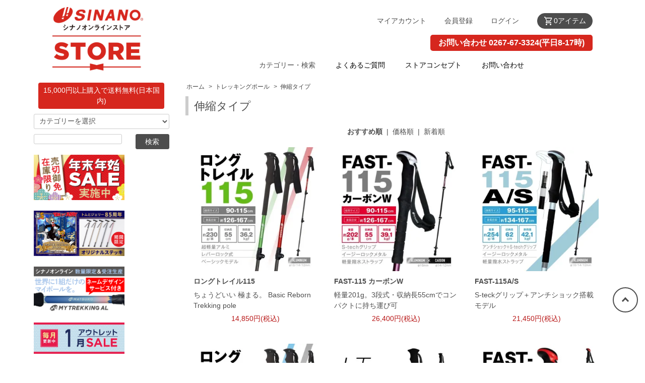

--- FILE ---
content_type: text/html; charset=EUC-JP
request_url: https://sinanostore.shop-pro.jp/?mode=cate&cbid=2526104&csid=1
body_size: 18696
content:
<!DOCTYPE html PUBLIC "-//W3C//DTD XHTML 1.0 Transitional//EN" "http://www.w3.org/TR/xhtml1/DTD/xhtml1-transitional.dtd">
<html xmlns:og="http://ogp.me/ns#" xmlns:fb="http://www.facebook.com/2008/fbml" xmlns:mixi="http://mixi-platform.com/ns#" xmlns="http://www.w3.org/1999/xhtml" xml:lang="ja" lang="ja" dir="ltr">
<head>
<meta http-equiv="content-type" content="text/html; charset=euc-jp" />
<meta http-equiv="X-UA-Compatible" content="IE=edge,chrome=1" />
<title>伸縮タイプ - シナノオンラインストア【公式】</title>
<meta name="Keywords" content="伸縮タイプ," />
<meta name="Description" content="創業100年の技術力。安心の純日本製。国内サポート。高い品質であなたの「歩く」を支える杖、ポール製造メーカーの公式ストアです。" />
<meta name="Author" content="" />
<meta name="Copyright" content="" />
<meta http-equiv="content-style-type" content="text/css" />
<meta http-equiv="content-script-type" content="text/javascript" />
<link rel="stylesheet" href="https://sinanostore.shop-pro.jp/css/framework/colormekit.css" type="text/css" />
<link rel="stylesheet" href="https://sinanostore.shop-pro.jp/css/framework/colormekit-responsive.css" type="text/css" />
<link rel="stylesheet" href="https://img07.shop-pro.jp/PA01434/006/css/3/index.css?cmsp_timestamp=20260106175704" type="text/css" />
<link rel="stylesheet" href="https://img07.shop-pro.jp/PA01434/006/css/3/product_list.css?cmsp_timestamp=20260106175704" type="text/css" />

<link rel="alternate" type="application/rss+xml" title="rss" href="https://sinanostore.shop-pro.jp/?mode=rss" />
<link rel="shortcut icon" href="https://img07.shop-pro.jp/PA01434/006/favicon.ico?cmsp_timestamp=20250721130215" />
<script type="text/javascript" src="//ajax.googleapis.com/ajax/libs/jquery/1.7.2/jquery.min.js" ></script>
<meta property="og:title" content="伸縮タイプ - シナノオンラインストア【公式】" />
<meta property="og:description" content="創業100年の技術力。安心の純日本製。国内サポート。高い品質であなたの「歩く」を支える杖、ポール製造メーカーの公式ストアです。" />
<meta property="og:url" content="https://sinanostore.shop-pro.jp?mode=cate&cbid=2526104&csid=1" />
<meta property="og:site_name" content="シナノオンラインストア【公式】" />
<meta property="og:image" content=""/>
<!-- Google Tag Manager オンラインストア-->
<script>(function(w,d,s,l,i){w[l]=w[l]||[];w[l].push({'gtm.start':
new Date().getTime(),event:'gtm.js'});var f=d.getElementsByTagName(s)[0],
j=d.createElement(s),dl=l!='dataLayer'?'&l='+l:'';j.async=true;j.src=
'https://www.googletagmanager.com/gtm.js?id='+i+dl;f.parentNode.insertBefore(j,f);
})(window,document,'script','dataLayer','GTM-PKMNCNS');</script>
<!-- End Google Tag Manager -->

<!-- Google Tag Manager  SMZK シナノ横断-->
<script>(function(w,d,s,l,i){w[l]=w[l]||[];w[l].push({'gtm.start':
new Date().getTime(),event:'gtm.js'});var f=d.getElementsByTagName(s)[0],
j=d.createElement(s),dl=l!='dataLayer'?'&l='+l:'';j.async=true;j.src=
'https://www.googletagmanager.com/gtm.js?id='+i+dl;f.parentNode.insertBefore(j,f);
})(window,document,'script','dataLayer','GTM-KG664FQ');</script>
<!-- End Google Tag Manager -->

<script type="application/ld+json">
    {
      "@context": "https://schema.org",
      "@type": "WebSite",
      "name": "シナノ公式オンラインストア",
      "alternateName": "[シナノ オンラインストア, SINANOオンラインストア, シナノ, SINANO]",
      "url": "https://sinanostore.shop-pro.jp/"
    }
  </script>

<!-- Global site tag (gtag.js) - Google Ads: 332007895 -->
<script async src="https://www.googletagmanager.com/gtag/js?id=AW-332007895"></script>
<script>
  window.dataLayer = window.dataLayer || [];
  function gtag(){dataLayer.push(arguments);}
  gtag('js', new Date());
  gtag('config', 'AW-332007895');
</script>

<!-- Global site tag (gtag.js) - Google Analytics -->
<script async src="https://www.googletagmanager.com/gtag/js?id=G-VL76JRDDF7"></script>
<script>
  window.dataLayer = window.dataLayer || [];
  function gtag(){dataLayer.push(arguments);}
  gtag('js', new Date());

  gtag('config', 'G-VL76JRDDF7'); 
</script>



<!-- サーチコンソール　20220713SMZK -->
<meta name="google-site-verification" content="3QQLCHLDt3dQ7X0HviXjtVvYr7p8fpoBWIGIZouTNv8" />

<meta name="facebook-domain-verification" content="gxk7yb1h0bgrda8ig6djzz4wq3korx" />

<!--swiperテスト 越取 -->
<!--<link rel="stylesheet" href="https://unpkg.com/swiper/swiper-bundle.min.css" />-->
<link
  rel="stylesheet"  href="https://cdn.jsdelivr.net/npm/swiper@11/swiper-bundle.min.css" />

<meta name="viewport" content="width=device-width, initial-scale=1.0, maximum-scale=1.0, user-scalable=no">

<!--ヒートマップツール呉さん-->
<script async defer src="https://tools.luckyorange.com/core/lo.js?site-id=4fdad252"></script>

<!-- Meta Pixel Code -->
<script>
!function(f,b,e,v,n,t,s)
{if(f.fbq)return;n=f.fbq=function(){n.callMethod?
n.callMethod.apply(n,arguments):n.queue.push(arguments)};
if(!f._fbq)f._fbq=n;n.push=n;n.loaded=!0;n.version='2.0';
n.queue=[];t=b.createElement(e);t.async=!0;
t.src=v;s=b.getElementsByTagName(e)[0];
s.parentNode.insertBefore(t,s)}(window, document,'script',
'https://connect.facebook.net/en_US/fbevents.js');
fbq('init', '1021871456250476');
fbq('track', 'PageView');
</script>
<noscript><img height="1" width="1" style="display:none"
src="https://www.facebook.com/tr?id=1021871456250476&ev=PageView&noscript=1"
/></noscript>
<!-- End Meta Pixel Code -->

<!-- Facebook Pixel Code --><script>!function(f,b,e,v,n,t,s){if(f.fbq)return;n=f.fbq=function(){n.callMethod?n.callMethod.apply(n,arguments):n.queue.push(arguments)};if(!f._fbq)f._fbq=n;n.push=n;n.loaded=!0;n.version='2.0';n.queue=[];t=b.createElement(e);t.async=!0;t.src=v;s=b.getElementsByTagName(e)[0];s.parentNode.insertBefore(t,s)}(window,document,'script','https://connect.facebook.net/en_US/fbevents.js'); fbq('init', '332521029432083'); fbq('track', 'PageView');</script><noscript> <img height="1" width="1" src="https://www.facebook.com/tr?id=332521029432083&ev=PageView&noscript=1"/></noscript><!-- End Facebook Pixel Code -->


<link rel="preconnect" href="https://fonts.googleapis.com">
<link rel="preconnect" href="https://fonts.gstatic.com" crossorigin>
<link href="https://fonts.googleapis.com/css2?family=Noto+Sans+JP:wght@100..900&display=swap" rel="stylesheet">

<script>
  var Colorme = {"page":"product_list","shop":{"account_id":"PA01434006","title":"\u30b7\u30ca\u30ce\u30aa\u30f3\u30e9\u30a4\u30f3\u30b9\u30c8\u30a2\u3010\u516c\u5f0f\u3011"},"basket":{"total_price":0,"items":[]},"customer":{"id":null}};

  (function() {
    function insertScriptTags() {
      var scriptTagDetails = [{"src":"https:\/\/cdn.poster.ooo\/colorme\/script\/v5.js","integrity":"sha384-6uYCpA2dukLMkYwX5dwcujMT\/i\/9ONXsBCHh97AvBc05QuTWQdVPivgxNiZh7HHM"},{"src":"https:\/\/connect.myeeglobal.com\/2c93f60ff77ca110e7871caf6f68f136ac0117654f8f3c7d83fb0eae4b4555da\/main.js?paidOption=false&serviceType=7011","integrity":"sha384-WFFyZn1wgC98oNnn4LfLoZNdEk3V4\/POuUnvKfkB3kZXtElSwxn069n1\/qRi\/aTP"},{"src":"https:\/\/connect.buyee.jp\/2c93f60ff77ca110e7871caf6f68f136ac0117654f8f3c7d83fb0eae4b4555da\/main.js?paidOption=false&serviceType=7011","integrity":"sha384-5OCv6Sapbge+3fzozkWQr7bzBm4k8NSV8p22pmsckQaAtREGAjsVxLdttJRRgMFp"},{"src":"https:\/\/welcome-coupon.colorme.app\/js\/coupon.js?account_id=PA01434006","integrity":null}];
      var entry = document.getElementsByTagName('script')[0];

      scriptTagDetails.forEach(function(tagDetail) {
        var script = document.createElement('script');

        script.type = 'text/javascript';
        script.src = tagDetail.src;
        script.async = true;

        if( tagDetail.integrity ) {
          script.integrity = tagDetail.integrity;
          script.setAttribute('crossorigin', 'anonymous');
        }

        entry.parentNode.insertBefore(script, entry);
      })
    }

    window.addEventListener('load', insertScriptTags, false);
  })();
</script>

<script async src="https://www.googletagmanager.com/gtag/js?id=G-VL76JRDDF7"></script>
<script>
  window.dataLayer = window.dataLayer || [];
  function gtag(){dataLayer.push(arguments);}
  gtag('js', new Date());
  
      gtag('config', 'G-VL76JRDDF7', (function() {
      var config = {};
      if (Colorme && Colorme.customer && Colorme.customer.id != null) {
        config.user_id = Colorme.customer.id;
      }
      return config;
    })());
  
  </script></head>
<body>
<meta name="colorme-acc-payload" content="?st=1&pt=10028&ut=2526104,1&at=PA01434006&v=20260131024226&re=&cn=055f22a9c50c13a938b077388e58e19e" width="1" height="1" alt="" /><script>!function(){"use strict";Array.prototype.slice.call(document.getElementsByTagName("script")).filter((function(t){return t.src&&t.src.match(new RegExp("dist/acc-track.js$"))})).forEach((function(t){return document.body.removeChild(t)})),function t(c){var r=arguments.length>1&&void 0!==arguments[1]?arguments[1]:0;if(!(r>=c.length)){var e=document.createElement("script");e.onerror=function(){return t(c,r+1)},e.src="https://"+c[r]+"/dist/acc-track.js?rev=3",document.body.appendChild(e)}}(["acclog001.shop-pro.jp","acclog002.shop-pro.jp"])}();</script>
<noscript><iframe src="https://www.googletagmanager.com/ns.html?id=GTM-PKMNCNS"
    height="0" width="0" style="display:none;visibility:hidden"></iframe></noscript>
    
    
    
    <noscript><iframe src="https://www.googletagmanager.com/ns.html?id=GTM-KG664FQ"
    height="0" width="0" style="display:none;visibility:hidden"></iframe></noscript>
    
    <script src="https://code.jquery.com/jquery-3.6.0.min.js"></script>
    
    <script src="https://code.jquery.com/ui/1.13.2/jquery-ui.min.js"></script>
    <script src="https://img.shop-pro.jp/tmpl_js/68/jquery.tile.js"></script>
    <script src="https://img.shop-pro.jp/tmpl_js/68/jquery.skOuterClick.js"></script>
    <script src="https://img.shop-pro.jp/tmpl_js/68/smoothscroll.js"></script>
    
    <script src="https://sinano.co.jp/store/js/products20250319.js" type="text/javascript" charset="UTF-8"></script>
    <script type="text/javascript">
    // viewport
    var viewport = document.createElement('meta');
    viewport.setAttribute('name', 'viewport');
    viewport.setAttribute('content', 'width=device-width, initial-scale=1.0, maximum-scale=1.0');
    document.getElementsByTagName('head')[0].appendChild(viewport);
    </script>
     <script async src="https://www.googletagmanager.com/gtag/js?id=AW-937462323"></script>
    <script>
       window.dataLayer = window.dataLayer || [];
       function gtag(){dataLayer.push(arguments);}
       gtag('js', new Date());
       gtag('config', 'AW-937462323');
    </script>
    <link rel="stylesheet" href="https://fonts.googleapis.com/css2?family=Material+Symbols+Outlined:opsz,wght,FILL,GRAD@24,300,0,0" />
    
    <div class="cart_in_modal__bg show_while_cart_in_connecting spinner" style="display: none;"></div>
    
    <div id="wrapper" style="overflow:hidden;">
    <header id="header-wrapper">
      <div class="container">
        <div id="header2024" class="row">
            <div class="block">
              <div class="header-logo">
                              <div class="store-logo">
                  <a href="./">
                  <picture>
                    <source media="(max-width:980px)" srcset="https://img07.shop-pro.jp/PA01434/006/etc/store-logo_sp2023web.png">
                    <img src="https://img07.shop-pro.jp/PA01434/006/etc/store-logo_dt2023web.png" alt="sinano store">
                  </picture>
                  </a>
                                </div>						
              </div>  
    
              <div class="info">
               
                <div class="cart-account">
                  <div class="cart icon-white">
                                                                                      <a href="https://sinanostore.shop-pro.jp/cart/proxy/basket?shop_id=PA01434006&shop_domain=sinanostore.shop-pro.jp" class="btn btn-01 btn-viewcart">
                                             <div style="display:inline-flex; align-items:center;">
                                            <i class="material-symbols-outlined" style="font-size:20px; color:#fff;">shopping_cart</i>
                        <span class="hidden-tablet hidden-phone">0アイテム</span>
                                            <span class="hidden-desktop">0</span>
                                            </div>
                      </a>
                                      </div>
                
                  <div class="account hidden-tablet hidden-phone">
                    <ul>
                      <li>
                        <a href="https://sinanostore.shop-pro.jp/?mode=myaccount">マイアカウント</a>
                      </li>
                                                                                                    <li>
                              <a href="https://sinanostore.shop-pro.jp/customer/signup/new" >会員登録</a>
                            </li>
                                                    <li>
                            <a href="https://sinanostore.shop-pro.jp/?mode=login&shop_back_url=https%3A%2F%2Fsinanostore.shop-pro.jp%2F">ログイン</a>
                          </li>
                                                                                        </ul>
                  </div>
                 </div>
              
                <div class="suggest-tel">
                  <div id="suggest" style="visibility: hidden;">
                    <input id="suggest_keyword" type="text" placeholder=" お探しのものは？" maxlength="20" style="width:98%;" autocomplete="off">
                  </div>
                  <div class="header_phone hidden-tablet hidden-phone">お問い合わせ 0267-67-3324(平日8-17時)</div>
                </div>
              </div>
            </div>
                  </div>
              </div>
    </header>
    
    
    <div id="nav_pc" class="hidden-phone hidden-tablet">
      <ul class="menu">
        <li class="category_drop">
          <span style="cursor: pointer;">カテゴリー・検索</span>
            <ul class="menu_second">
                        <li><a href="https://sinanostore.shop-pro.jp/?mode=cate&cbid=2526111&csid=0">杖・ステッキ</a></li>
                        <li><a href="https://sinanostore.shop-pro.jp/?mode=cate&cbid=2526109&csid=0">ウォーキングポール</a></li>
                        <li><a href="https://sinanostore.shop-pro.jp/?mode=cate&cbid=2534746&csid=0">2本杖シリーズ</a></li>
                        <li><a href="https://sinanostore.shop-pro.jp/?mode=cate&cbid=2526104&csid=0">トレッキングポール </a></li>
                        <li><a href="https://sinanostore.shop-pro.jp/?mode=cate&cbid=2526107&csid=0">トレイルランニング</a></li>
                        <li><a href="https://sinanostore.shop-pro.jp/?mode=cate&cbid=2526103&csid=0">スキー・バックカントリー</a></li>
                        <li><a href="https://sinanostore.shop-pro.jp/?mode=cate&cbid=2643114&csid=0">キャンプ</a></li>
                        <li><a href="https://sinanostore.shop-pro.jp/?mode=cate&cbid=2584649&csid=0">トレーニンググッズ</a></li>
                        <li><a href="https://sinanostore.shop-pro.jp/?mode=cate&cbid=2640417&csid=0">栄養補助食品</a></li>
                        <li><a href="https://sinanostore.shop-pro.jp/?mode=f40&utm_source=webpage&utm_medium=banner&utm_campaign=r009">４点杖特集</a></li>
            <li><a href="https://sinanostore.shop-pro.jp/?mode=grp&gid=2767552&utm_source=onlinestore&utm_medium=topCategoryDropdownPC&utm_campaign=clickParts">消耗品パーツ特集　先ゴム・バスケット</a></li>
            <li><a href="https://sinanostore.shop-pro.jp/?mode=grp&gid=2521684&utm_source=onlinestore&utm_medium=topCategoryDropdownPC&utm_campaign=clickPW">初めてのポールウォーキング</a></li>
            <li><a href="https://sinanostore.shop-pro.jp/?mode=grp&gid=2496435&utm_source=onlinestore&utm_medium=topCategoryDropdownPC&utm_campaign=clickGift">ギフトに選ばれている人気商品</a></li>
            <li><a href="https://sinanostore.shop-pro.jp/?mode=grp&gid=2065557&utm_source=onlinestore&utm_medium=topCategoryDropdownPC&utm_campaign=clickRain">雨・雪・氷でも安心な杖・先ゴム</a></li>
            <li><a href="https://sinanostore.shop-pro.jp/?mode=grp&gid=2482781&utm_source=onlinestore&utm_medium=topCategoryDropdownPC&utm_campaign=clickWinter">ウインター部品特集</a></li>							 										 
          </ul>
        </li>
      <li><a href="https://sinanostore.shop-pro.jp/?mode=f1&utm_source=onlinestore&utm_medium=topFaq&utm_campaign=clickPC">よくあるご質問</a></li>
      <li><a href="https://sinanostore.shop-pro.jp/?mode=f41">ストアコンセプト</a></li>
      <li><a href="https://sinanostore.shop-pro.jp/customer/inquiries/new">お問い合わせ</a></li>
    </ul>
    </div>
    
            
    
    <div class="menu2024 hidden-desktop">
    <input type="checkbox" id="check">
    <label for="check" class="hamburger">
    <span></span>
    </label>
    <nav class="nav2024">
    <ul class="nav__lIst">
        <li class="nav__item"><a href="https://sinanostore.shop-pro.jp/#lineup_btn">【 製品ラインナップ 】</a></li>
    <li class="nav__item"><a href="https://sinanostore.shop-pro.jp/?mode=grp&gid=2767552">【 消耗品パーツ特集 】</a></li>
    <li class="nav__item"><a href="https://sinanostore.shop-pro.jp/?mode=f41">【 ストアコンセプト 】</a></li>
    <li class="nav__item"><a href="https://sinanostore.shop-pro.jp/?mode=f1&utm_source=onlinestore&utm_medium=topFaq&utm_campaign=clickTBSP">【 よくあるご質問 】</a></li>
    <li class="nav__item"><a href="https://sinanostore.shop-pro.jp/?mode=myaccount">【 マイアカウント 】</a></li>
    <li class="nav__item"><a href="https://sinanostore.shop-pro.jp/?mode=logout&shop_back_url=https%3A%2F%2Fsinanostore.shop-pro.jp%2F">【 ログアウト 】</a></li>
    <li class="nav__item"><a href="https://sinanostore.shop-pro.jp/customer/inquiries/new" target="_brank">【 お問い合わせ 】</a></li>
    </ul>
    </nav>
    </div>	
    
    
        <div class="side-section incart-delivery visible-phone"　style="height:35px;">
        <ul class="unstyled"><li>
            15,000円以上購入で送料無料(日本国内)
      </li></ul>
    </div>
                    
    
      	
    
        
      <div id="container" class="container">
        <div class="row">
          <div class="main-section col-lg-9 col-sm-12 col pull-right">
            <div class="prd_lst_block container-section col-lg-12 col">

	  
  <ul class="topicpath-nav unstyled">
    <li><a href="./">ホーム</a></li>
                  <li>&nbsp;&gt;&nbsp;<a href="?mode=cate&cbid=2526104&csid=0">トレッキングポール </a></li>
            <li>&nbsp;&gt;&nbsp;<a href="?mode=cate&cbid=2526104&csid=1">伸縮タイプ</a></li>      </ul>
  
	
  <h2 class="ttl-h2">伸縮タイプ</h2>

  	
  
  	
      <div class="prd-lst-sort">
              <strong>おすすめ順</strong>
            &nbsp;|&nbsp;
              <a href="?mode=cate&cbid=2526104&csid=1&sort=p">価格順</a>
            &nbsp;|&nbsp;
              <a href="?mode=cate&cbid=2526104&csid=1&sort=n">新着順</a>
          </div>
    <div class="list-block grid-row clearfix">
      <ul class="unstyled">
                  <li class="prd-lst-unit col-sm-6 col-lg-4 col">
            <a href="?pid=174107658" class="prd_lst_link">
                              <img src="https://img07.shop-pro.jp/PA01434/006/product/174107658_th.jpg?cmsp_timestamp=20251202091705" class="prd-lst-img" alt="ロングトレイル115" />
                          </a>
            <span class="prd-lst-name prd-lst-span">
              <a href="?pid=174107658">ロングトレイル115</a>
            </span>
                          <span class="prd-lst-exp prd-lst-span">
                ちょうどいい 極まる。 Basic Reborn Trekking pole
              </span>
                                                  <span class="prd-lst-price prd-lst-span">
                14,850円(税込)
              </span>
                                    </li>
                  <li class="prd-lst-unit col-sm-6 col-lg-4 col">
            <a href="?pid=144012444" class="prd_lst_link">
                              <img src="https://img07.shop-pro.jp/PA01434/006/product/144012444_th.jpg?cmsp_timestamp=20251202091733" class="prd-lst-img" alt="FAST-115 カーボンW" />
                          </a>
            <span class="prd-lst-name prd-lst-span">
              <a href="?pid=144012444">FAST-115 カーボンW</a>
            </span>
                          <span class="prd-lst-exp prd-lst-span">
                軽量201g。3段式・収納長55cmでコンパクトに持ち運び可
              </span>
                                                  <span class="prd-lst-price prd-lst-span">
                26,400円(税込)
              </span>
                                    </li>
                  <li class="prd-lst-unit col-sm-6 col-lg-4 col">
            <a href="?pid=167300244" class="prd_lst_link">
                              <img src="https://img07.shop-pro.jp/PA01434/006/product/167300244_th.jpg?cmsp_timestamp=20240508114447" class="prd-lst-img" alt="FAST-115A/S" />
                          </a>
            <span class="prd-lst-name prd-lst-span">
              <a href="?pid=167300244">FAST-115A/S</a>
            </span>
                          <span class="prd-lst-exp prd-lst-span">
                S-teckグリップ＋アンチショック搭載モデル
              </span>
                                                  <span class="prd-lst-price prd-lst-span">
                21,450円(税込)
              </span>
                                    </li>
                  <li class="prd-lst-unit col-sm-6 col-lg-4 col">
            <a href="?pid=174107062" class="prd_lst_link">
                              <img src="https://img07.shop-pro.jp/PA01434/006/product/174107062_th.jpg?cmsp_timestamp=20241203075733" class="prd-lst-img" alt="ロングトレイル125" />
                          </a>
            <span class="prd-lst-name prd-lst-span">
              <a href="?pid=174107062">ロングトレイル125</a>
            </span>
                          <span class="prd-lst-exp prd-lst-span">
                ちょうどいい 極まる。 Basic Reborn Trekking pole
              </span>
                                                  <span class="prd-lst-soldout prd-lst-span">
                在庫なし
              </span>
                      </li>
                  <li class="prd-lst-unit col-sm-6 col-lg-4 col">
            <a href="?pid=174738265" class="prd_lst_link">
                              <img src="https://img07.shop-pro.jp/PA01434/006/product/174738265_th.jpg?cmsp_timestamp=20241203081547" class="prd-lst-img" alt="LT ONE 【2本1組】" />
                          </a>
            <span class="prd-lst-name prd-lst-span">
              <a href="?pid=174738265">LT ONE 【2本1組】</a>
            </span>
                          <span class="prd-lst-exp prd-lst-span">
                素朴で行こう。Light & Simple Trekking pole。
              </span>
                                                  <span class="prd-lst-soldout prd-lst-span">
                在庫なし
              </span>
                      </li>
                  <li class="prd-lst-unit col-sm-6 col-lg-4 col">
            <a href="?pid=144012443" class="prd_lst_link">
                              <img src="https://img07.shop-pro.jp/PA01434/006/product/144012443_th.jpg?cmsp_timestamp=20251023133644" class="prd-lst-img" alt="FAST-130 カーボンW" />
                          </a>
            <span class="prd-lst-name prd-lst-span">
              <a href="?pid=144012443">FAST-130 カーボンW</a>
            </span>
                          <span class="prd-lst-exp prd-lst-span">
                超軽量アルミとカーボン。高い操作性の3段式長さ調節
              </span>
                                                  <span class="prd-lst-soldout prd-lst-span">
                在庫なし
              </span>
                      </li>
                  <li class="prd-lst-unit col-sm-6 col-lg-4 col">
            <a href="?pid=167299885" class="prd_lst_link">
                              <img src="https://img07.shop-pro.jp/PA01434/006/product/167299885_th.jpg?cmsp_timestamp=20240508114303" class="prd-lst-img" alt="FAST-125A/S" />
                          </a>
            <span class="prd-lst-name prd-lst-span">
              <a href="?pid=167299885">FAST-125A/S</a>
            </span>
                          <span class="prd-lst-exp prd-lst-span">
                S-teckグリップ＋アンチショック搭載モデル
              </span>
                                                  <span class="prd-lst-soldout prd-lst-span">
                在庫なし
              </span>
                      </li>
                  <li class="prd-lst-unit col-sm-6 col-lg-4 col">
            <a href="?pid=173677277" class="prd_lst_link">
                              <img src="https://img07.shop-pro.jp/PA01434/006/product/173677277_th.jpg?cmsp_timestamp=20240205160556" class="prd-lst-img" alt="LT ONE" />
                          </a>
            <span class="prd-lst-name prd-lst-span">
              <a href="?pid=173677277">LT ONE</a>
            </span>
                          <span class="prd-lst-exp prd-lst-span">
                素朴で行こう。Light & Simple Trekking pole。
              </span>
                                                  <span class="prd-lst-soldout prd-lst-span">
                在庫なし
              </span>
                      </li>
                  <li class="prd-lst-unit col-sm-6 col-lg-4 col">
            <a href="?pid=161146962" class="prd_lst_link">
                              <img src="https://img07.shop-pro.jp/PA01434/006/product/161146962_th.jpg?cmsp_timestamp=20220624152758" class="prd-lst-img" alt="MY TREKKING CB130【受注生産・完売】" />
                          </a>
            <span class="prd-lst-name prd-lst-span">
              <a href="?pid=161146962">MY TREKKING CB130【受注生産・完売】</a>
            </span>
                          <span class="prd-lst-exp prd-lst-span">
                名入れオリジナル。超軽量アルミとカーボンの限定生産モデル。
              </span>
                                                  <span class="prd-lst-soldout prd-lst-span">
                在庫なし
              </span>
                      </li>
                  <li class="prd-lst-unit col-sm-6 col-lg-4 col">
            <a href="?pid=161284760" class="prd_lst_link">
                              <img src="https://img07.shop-pro.jp/PA01434/006/product/161284760_th.jpg?cmsp_timestamp=20220516144933" class="prd-lst-img" alt="MY TREKKING CB115【受注生産・完売】" />
                          </a>
            <span class="prd-lst-name prd-lst-span">
              <a href="?pid=161284760">MY TREKKING CB115【受注生産・完売】</a>
            </span>
                          <span class="prd-lst-exp prd-lst-span">
                名入れオリジナル。超軽量アルミとカーボンの限定生産モデル。
              </span>
                                                  <span class="prd-lst-soldout prd-lst-span">
                在庫なし
              </span>
                      </li>
              </ul>
    </div>
    <div class="prd-lst-pager col-md-12 col-lg-12 col hidden-tablet hidden-phone">
      <ul class="unstyled text-center">
        <li><span>&lt;</span></li>
                  <li>
                                      <span>1</span>
                                  </li>
                <li><span>&gt;</span></li>
      </ul>
    </div>
    <div class="prd-lst-pager-phone col-md-12 col-lg-12 col hidden-desktop">
      <ul class="unstyled">
        <li>
                      <span class="btn btn-03 disabled">&laquo; Prev</span>
                  </li>
        <li>
                      <span class="btn btn-03 disabled">Next &raquo;</span>
                  </li>
      </ul>
      <div class="prd-lst-pos">
        <b>10</b><span>商品中</span>&nbsp;<b>1-10</b><span>商品</span>
      </div>
    </div>
  
</div>

	      
    <div class="category-desc-2 category-desc container-section clearfix">
      <style type="text/css">

.contents_wrapper {
  font-family: 'Noto Sans JP', sans-serif;
  color: #414141;
  letter-spacing: 0.05em;
} 

.heading09 {
    font-size: 20px;
    padding-left: 20px;
}

.heading09::before {
	content: attr(data-en);
	display: block;
	color: #DF5D4E;
	font-size: 18px;
}

.heading09::after {
	content: '';
	display: block;
	width: 20px;
	height: 2px;
	background-color: #DF5D4E;
  margin-top: 10px;

}

.title_small {
	font-weight: 450;
  font-size: 12px;
  padding-left: 12px;
}

.changeCard ul {
    padding: 0;
    list-style: none;
    border: none;
    display: flex;
    justify-content: space-between;
    flex-wrap: wrap;
    gap: 0;
    margin-top: 20px;
    margin: 0;
    padding: 0;
    justify-content: flex-start;
}

.changeCard li {
  margin: 0;
  padding: 0;
  display: block;
}


.changeItemTxt {
    width: 62%;
}
.changeItemTxt p.itemTitle {
    font-size: 1.1rem;
    line-height: 1.56;
    margin: 0;
    font-weight: bold;
    color: #313131;
    margin-bottom: 10px;
}

.changeItemTxt p.caption {
    font-size: 0.9rem;
    line-height: 1.56;
    margin: 0;
    color: #313131;
    margin-bottom: 10px;
    overflow: hidden;
    display: -webkit-box;
    -webkit-box-orient: vertical;
    -webkit-line-clamp: 3;
}

.changeItemTxt ul.itemTag {
    padding: 0;
    margin: 0;
    display: flex;
    justify-content: flex-start;
    align-items: center;
    flex-wrap: wrap;
    gap: 10px;
}
.changeItemTxt ul.itemTag li {
    background: #f1f1f1;
    color: #707070;
    font-size: 0.7rem;
    padding: 2px 10px;
    position: relative;
}

p.itemCat {
    position: absolute;
    left: 22px;
    top: 22px;
    color: #FFF;
    background: #B78E7C;
    border-radius: 9999px;
    font-size: 0.7rem;
    font-weight: 500;
    display: inline-block;
    padding: 1px 12px 0px;
    z-index: 2;
}

p.trekking {
    background: #33A9D6!important;
}

.date {
    font-size: 12px;
    color: #9e9e9e;
}

li.changeItem.defaultList {
    width: 100%;
    padding: 0;
}
li.changeItem.defaultList a {
    display: flex;
    flex-direction: row;
    flex-wrap: wrap;
    border-radius: 2px;
    background: #fff;
    cursor: pointer;
    transition: 0.2s ease-in-out;
    padding: 15px;
    position: relative;
    align-items: center;
    text-decoration: none;
    border-top: solid 1px #eee;
}
li.changeItem.defaultList:last-child a {
    border-bottom: solid 1px #EEE;
}
li.changeItem.defaultList a:hover {
    background: #fafafa;
}
li.changeItem.defaultList a img {
    width: 35%;
    margin-right: 3%;
}
.trekking-btn {
  display: block;
  width: 100%;
  margin: 0 auto 30px;
  clear: both;
}

.trekking-btn ul {
  list-style: none;
  margin: 0;
  padding: 0;
  min-width: 0;
  display: grid !important;
  grid-template-columns: repeat(3, 1fr);
  gap: 10px;
}

.trekking-btn li {
  margin: 0;
  padding: 0;
}

.trekking-btn img {
  width: 100%;
  height: auto;
  display: block;
  box-shadow: 4px 4px 4px rgba(0,0,0,0.1);
}

@media screen and (max-width: 767px) {
.heading09 {
    font-size: 18px;
    padding-left: 0px;
}
li.changeItem.defaultList a {
    flex-direction: column;
}
li.changeItem.defaultList a img {
    width: 100%;
    margin: 0 0 15px;
}
li.changeItem.defaultList a .changeItemTxt {
    width: 100%;
}
  .trekking-btn ul {
    grid-template-columns: repeat(2, 1fr);
  }

.trekking-btn ul {
    grid-template-columns: repeat(2, 1fr);
  }
}
</style>



<div class="contents_wrapper">

  <!-- ▼ カテゴリ一覧 -->
  <div class="trekking-btn">
    <ul>
      <li>
        <a href="https://sinanostore.shop-pro.jp/?mode=grp&gid=2732627">
          <img src="https://file003.shop-pro.jp/PA01434/006/btn/TP_select_01.jpg" alt="伸縮タイプ">
        </a>
      </li>
      <li>
        <a href="https://sinanostore.shop-pro.jp/?mode=grp&gid=2732628">
          <img src="https://file003.shop-pro.jp/PA01434/006/btn/TP_select_02.jpg" alt="折り畳みタイプ">
        </a>
      </li>
      <li>
        <a href="https://sinanostore.shop-pro.jp/?mode=grp&gid=2732629">
          <img src="https://file003.shop-pro.jp/PA01434/006/btn/TP_select_03.jpg" alt="ステッキタイプ">
        </a>
      </li>
      <li>
        <a href="https://sinanostore.shop-pro.jp/?mode=grp&gid=2732630">
          <img src="https://file003.shop-pro.jp/PA01434/006/btn/TP_select_04.jpg" alt="バックカントリー">
        </a>
      </li>
      <li>
        <a href="https://sinanostore.shop-pro.jp/?mode=cate&cbid=2526107&csid=0">
          <img src="https://file003.shop-pro.jp/PA01434/006/btn/TP_select_05.jpg" alt="トレイルランニング">
        </a>
      </li>
      <li>
        <a href="https://sinanostore.shop-pro.jp/?mode=grp&gid=2732634">
          <img src="https://file003.shop-pro.jp/PA01434/006/btn/TP_select_08.jpg" alt="交換用部品">
        </a>
      </li>
    </ul>
  </div>
  <!-- ▲ カテゴリ一覧 -->


<h2 class="heading09" data-en="Contents">関連コラム一覧<span class="title_small">トレッキング</span></h2>


<div class="changeCard">
  <ul>
    
    <li class="changeItem defaultList">
      <a href="https://sinanostore.shop-pro.jp/?mode=f76">
        <p class="itemCat dfont trekking">トレッキング</p> <img src="https://sinano.co.jp/store/product/trekking/twist_2025/twist_image07.webp" alt="トレッキングポール初心者ガイド">
        <div class="changeItemTxt"> <time class="date" itemprop="datePublished" datetime="2025年12月01日">2025年12月01日</time>
          <p class="itemTitle">トレッキングポール初心者ガイド</p>
          <p class="caption">登山やハイキングを始めたばかりの方にとって、「トレッキングポールは必要？」という疑問はよくあるもの。実は、正しく使えばバランスが安定し、膝や腰への負担を大きく減らせる頼もしい道具です。
ただし、素材や構造、使い方を理解せずに選ぶと、思った効果が得られないことも。
本記事では、初心者にもわかりやすくトレッキングポールの選び方・使い方・おすすめモデルをまとめました。 これから登山を始める方や、購入を検討している方にぴったりの内容です。</p>
        </div>
      </a>
    </li>
  </ul>
</div>

<!-- 
<a href="https://sinanostore.shop-pro.jp/?mode=grp&gid=2732626">
<img src="https://img07.shop-pro.jp/PA01434/006/etc/store_TP-top.jpg?cmsp_timestamp=20220518152817" alt="トレッキングポール"></a>
<br>
<br>
シナノのトレッキングポールは、登山の盛んな日本アルプスを擁する長野県で開発されており、様々なシーンや熟練度、体格などに合わせて最適な１組を選んでいただけるようラインナップを揃えています。<br>
<br>
ものづくりの国「日本」の100年企業が作る、確かな技術に裏打ちされた強さと安全性を体感してください。<br>
<br>
歩行推進の補助、バランス保持、疲労軽減などのために使用するのがトレッキングポールです。 -->

</div>

<script>
  $(window).load(function () {
    $('.more-prd').click(function () {
      $(this).hide();
      $(this).removeClass('hidden-desktop');
      $(this).prev().children().fadeIn();
      $(this).prev().children().removeClass('hidden-phone');
    });
    $('.prd-lst-unit').tile();
    $(window).resize(function() {
      $('.prd-lst-unit').tile();
    });
  });
</script>
<script>
	// 動きのきっかけとなるアニメーションの名前を定義
function fadeAnime(){
  $('.fu_start').each(function(){
    var elemPos = $(this).offset().top-20;
    var scroll = $(window).scrollTop();
    var windowHeight = $(window).height();
    if (scroll >= elemPos - windowHeight){
    $(this).addClass('fu');// 画面内に入ったらfadeUpというクラス名を追記
    }else{
    $(this).removeClass('fu');// 画面外に出たらfadeUpというクラス名を外す
    }
    });
}
	  $(window).scroll(function (){
    fadeAnime();/* アニメーション用の関数を呼ぶ*/
  });
</script>
    </div>
    
  

<script>
  $(window).load(function () {
    $('.prd-lst-unit').tile();
    $('.grp-lst-unit').tile();
    $(window).resize(function() {
      $('.prd-lst-unit').tile();
      $('.grp-lst-unit').tile();
    });
  });
</script>          </div>
          <div class="col-lg-3 col-sm-12 col">
            <h2 class="ttl-h2 hidden">商品を探す</h2>
                                 <div class="side-section incart-delivery hidden-phone">
                <ul class="unstyled"><li>
                                    15,000円以上購入で送料無料(日本国内)
                        </li></ul>
                    </div>
                        <div class="side-section">
              <form action="https://sinanostore.shop-pro.jp/" method="GET">
                <input type="hidden" name="mode" value="srh" />
                <select name="cid" class="search-select">
                  <option value="">カテゴリーを選択</option>
                  <option value="2526111,0">杖・ステッキ</option><option value="2526109,0">ウォーキングポール</option><option value="2534746,0">2本杖シリーズ</option><option value="2526104,0">トレッキングポール </option><option value="2526107,0">トレイルランニング</option><option value="2526103,0">スキー・バックカントリー</option><option value="2643114,0">キャンプ</option><option value="2584649,0">トレーニンググッズ</option><option value="2640417,0">栄養補助食品</option>                </select>
                <div class="low">
                  <input type="text" name="keyword" class="search-box" />
                  <input type="submit" class="btn btn-01 search-btn" value="検索" />
                </div>
              </form>
            </div>
                    <div>
                    <br>

    <div style="width:180px;">
    <a href="https://sinanostore.shop-pro.jp/?mode=f80"><img src="https://sinano.co.jp/store/campaign/newyear/26nmns_mini.webp" alt="年末年始セール"></a>
    </div>
            <br>
    <div style="width:180px;">
    <a href="https://sinanostore.shop-pro.jp/?mode=srh&cid=&keyword=%A5%C8%A5%E0%A4%C8%A5%B8%A5%A7%A5%EA%A1%BC%A1%DFSINANO"><img src="https://sinano.co.jp/store/product/stick/tomandjerry/tj-toku-s.webp" alt="トムとジェリー×SINANO"></a>
    </div>
            <br>
    <div style="width:180px;">
    <a href="https://sinanostore.shop-pro.jp/?pid=182789725"><img src="https://sinano.co.jp/store/mta/mta-minibanner.webp" alt="MY TREKKING AL"></a>
    </div>
            <br>
    <div style="width:180px;">
    <a href="https://sinanostore.shop-pro.jp/?mode=grp&gid=2113649"> <img src="https://img07.shop-pro.jp/PA01434/006/etc/01_SALE_1.jpg" alt="アウトレットセール" ></a> 
    </div>
            <br>
    <div style="width:180px;">
    <a href="https://lin.ee/LqWG5Zw"> <img src="https://sinano.co.jp/store/banner/menu/sinano_line.webp" alt="LINE友だち募集" ></a> 
    </div>

    <!-- <br>
    <br>
    <a href="https://sinano.co.jp/note/2023/12/27/%e5%b9%b4%e6%9c%ab%e5%b9%b4%e5%a7%8b%e4%bc%91%e6%a5%ad%e3%81%ae%e3%81%8a%e7%9f%a5%e3%82%89%e3%81%9b-2/" target="_blank"><img src="https://img07.shop-pro.jp/PA01434/006/etc/1920kyugyo_s.jpg?cmsp_timestamp=20221214154936" alt="年末年始休業のお知らせ"></a> -->
    <br>
    </div>
    
                                          <div class="side-section">
                  <h3 class="ttl-h3">カテゴリーで選ぶ</h3>
                  <ul class="unstyled side-section-lst">
                                    <a href="https://sinanostore.shop-pro.jp/?mode=srh&cid=&keyword="><strong><span style="color:#4d4d4d">全商品一覧</span></strong></a>
                            <li>
                <a href="https://sinanostore.shop-pro.jp/?mode=cate&cbid=2526111&csid=0">
                                    <span class="side-category-name">
                    杖・ステッキ
                  </span>
                </a>
              </li>
                                                      <li>
                <a href="https://sinanostore.shop-pro.jp/?mode=cate&cbid=2526109&csid=0">
                                    <span class="side-category-name">
                    ウォーキングポール
                  </span>
                </a>
              </li>
                                                      <li>
                <a href="https://sinanostore.shop-pro.jp/?mode=cate&cbid=2534746&csid=0">
                                    <span class="side-category-name">
                    2本杖シリーズ
                  </span>
                </a>
              </li>
                                                      <li>
                <a href="https://sinanostore.shop-pro.jp/?mode=cate&cbid=2526104&csid=0">
                                    <span class="side-category-name">
                    トレッキングポール 
                  </span>
                </a>
              </li>
                                                      <li>
                <a href="https://sinanostore.shop-pro.jp/?mode=cate&cbid=2526107&csid=0">
                                    <span class="side-category-name">
                    トレイルランニング
                  </span>
                </a>
              </li>
                                                      <li>
                <a href="https://sinanostore.shop-pro.jp/?mode=cate&cbid=2526103&csid=0">
                                    <span class="side-category-name">
                    スキー・バックカントリー
                  </span>
                </a>
              </li>
                                                      <li>
                <a href="https://sinanostore.shop-pro.jp/?mode=cate&cbid=2643114&csid=0">
                                    <span class="side-category-name">
                    キャンプ
                  </span>
                </a>
              </li>
                                                      <li>
                <a href="https://sinanostore.shop-pro.jp/?mode=cate&cbid=2584649&csid=0">
                                    <span class="side-category-name">
                    トレーニンググッズ
                  </span>
                </a>
              </li>
                                                      <li>
                <a href="https://sinanostore.shop-pro.jp/?mode=cate&cbid=2640417&csid=0">
                                    <span class="side-category-name">
                    栄養補助食品
                  </span>
                </a>
              </li>
                                </ul>
                </div>
    
                                                                    <div class="side-section">
                  <h3 class="ttl-h3">おすすめ特集</h3>
                                
    <div class="osusume_tokushu">
    <div class="img">
    <a href="https://sinanostore.shop-pro.jp/?mode=f40&utm_source=webpage&utm_medium=banner&utm_campaign=r009">
    <img  loading="lazy" src="https://img07.shop-pro.jp/PA01434/006/etc_base64/NHRlbl9M.jpg?cmsp_timestamp=20230706161212"  alt="４点杖特集">
    </a>
    </div>
    <div class="img">
    <a href="https://sinanostore.shop-pro.jp/?mode=grp&gid=2767552&utm_source=onlinestore&utm_medium=leftcolumn&utm_campaign=clickParts">
    <img  loading="lazy" src="https://file003.shop-pro.jp/PA01434/006/parts2023/st_pars-btnmini.webp"  alt="消耗品パーツ特集">
    </a>
    </div>
    <div class="img">
    <a href="https://sinanostore.shop-pro.jp/?mode=grp&gid=2521684&utm_source=onlinestore&utm_medium=leftcolumn&utm_campaign=clickPW">
    <img  loading="lazy" src="https://img07.shop-pro.jp/PA01434/006/etc/hajimete01.jpg?cmsp_timestamp=20230308160528"  alt="ウォーキングポールはじめてセット">
    </a>
    </div>
    <div class="img">
    <a href="https://sinanostore.shop-pro.jp/?mode=grp&gid=2496435&utm_source=onlinestore&utm_medium=leftcolumn&utm_campaign=clickGift">
    <img  loading="lazy" src="https://img07.shop-pro.jp/PA01434/006/etc_base64/Z2lmdC1lcmFibw.jpg?cmsp_timestamp=20230706161212" alt="ギフトとしても人気の商品">
    </a>
    </div>
    <div class="img">
    <a href="https://sinanostore.shop-pro.jp/?mode=grp&gid=2065557&utm_source=onlinestore&utm_medium=leftcolumn&utm_campaign=clickRain">
    <img  loading="lazy" src="https://img07.shop-pro.jp/PA01434/006/etc_base64/YW1lcGl0YQ.jpg?cmsp_timestamp=20230706161212" alt="雨の日も滑りにくい杖の先ゴム">
    </a>
    </div>
    <div class="img">
    <a href="https://sinanostore.shop-pro.jp/?mode=grp&gid=2482781&utm_source=onlinestore&utm_medium=leftcolumn&utm_campaign=clickWinter">
    <img  loading="lazy" src="https://img07.shop-pro.jp/PA01434/006/etc_base64/d3BhcnRzX0w.jpg?cmsp_timestamp=20230706161212" alt="ウィンター部品特集">
    </a>
    </div>
    </div>
               <!--   <ul class="unstyled">
                  
                  <li>
                    <a href="https://sinanostore.shop-pro.jp/?mode=grp&gid=2624228">
                                            <span class="side-group-name">
                        杖・ステッキ
                      </span>
                    </a>
                  </li>
                                                            <div class="side-section">
                  <h3 class="ttl-h3">おすすめ特集</h3>
                                
    <div class="osusume_tokushu">
    <div class="img">
    <a href="https://sinanostore.shop-pro.jp/?mode=f40&utm_source=webpage&utm_medium=banner&utm_campaign=r009">
    <img  loading="lazy" src="https://img07.shop-pro.jp/PA01434/006/etc_base64/NHRlbl9M.jpg?cmsp_timestamp=20230706161212"  alt="４点杖特集">
    </a>
    </div>
    <div class="img">
    <a href="https://sinanostore.shop-pro.jp/?mode=grp&gid=2767552&utm_source=onlinestore&utm_medium=leftcolumn&utm_campaign=clickParts">
    <img  loading="lazy" src="https://file003.shop-pro.jp/PA01434/006/parts2023/st_pars-btnmini.webp"  alt="消耗品パーツ特集">
    </a>
    </div>
    <div class="img">
    <a href="https://sinanostore.shop-pro.jp/?mode=grp&gid=2521684&utm_source=onlinestore&utm_medium=leftcolumn&utm_campaign=clickPW">
    <img  loading="lazy" src="https://img07.shop-pro.jp/PA01434/006/etc/hajimete01.jpg?cmsp_timestamp=20230308160528"  alt="ウォーキングポールはじめてセット">
    </a>
    </div>
    <div class="img">
    <a href="https://sinanostore.shop-pro.jp/?mode=grp&gid=2496435&utm_source=onlinestore&utm_medium=leftcolumn&utm_campaign=clickGift">
    <img  loading="lazy" src="https://img07.shop-pro.jp/PA01434/006/etc_base64/Z2lmdC1lcmFibw.jpg?cmsp_timestamp=20230706161212" alt="ギフトとしても人気の商品">
    </a>
    </div>
    <div class="img">
    <a href="https://sinanostore.shop-pro.jp/?mode=grp&gid=2065557&utm_source=onlinestore&utm_medium=leftcolumn&utm_campaign=clickRain">
    <img  loading="lazy" src="https://img07.shop-pro.jp/PA01434/006/etc_base64/YW1lcGl0YQ.jpg?cmsp_timestamp=20230706161212" alt="雨の日も滑りにくい杖の先ゴム">
    </a>
    </div>
    <div class="img">
    <a href="https://sinanostore.shop-pro.jp/?mode=grp&gid=2482781&utm_source=onlinestore&utm_medium=leftcolumn&utm_campaign=clickWinter">
    <img  loading="lazy" src="https://img07.shop-pro.jp/PA01434/006/etc_base64/d3BhcnRzX0w.jpg?cmsp_timestamp=20230706161212" alt="ウィンター部品特集">
    </a>
    </div>
    </div>
               <!--   <ul class="unstyled">
                  
                  <li>
                    <a href="https://sinanostore.shop-pro.jp/?mode=grp&gid=2521684">
                                              <img src="https://img07.shop-pro.jp/PA01434/006/category/g_2521684.jpg?cmsp_timestamp=20251016133733" class="footer_category_img" />
                                            <span class="side-group-name">
                        初めてのポールウォーキング
                      </span>
                    </a>
                  </li>
                                                            <div class="side-section">
                  <h3 class="ttl-h3">おすすめ特集</h3>
                                
    <div class="osusume_tokushu">
    <div class="img">
    <a href="https://sinanostore.shop-pro.jp/?mode=f40&utm_source=webpage&utm_medium=banner&utm_campaign=r009">
    <img  loading="lazy" src="https://img07.shop-pro.jp/PA01434/006/etc_base64/NHRlbl9M.jpg?cmsp_timestamp=20230706161212"  alt="４点杖特集">
    </a>
    </div>
    <div class="img">
    <a href="https://sinanostore.shop-pro.jp/?mode=grp&gid=2767552&utm_source=onlinestore&utm_medium=leftcolumn&utm_campaign=clickParts">
    <img  loading="lazy" src="https://file003.shop-pro.jp/PA01434/006/parts2023/st_pars-btnmini.webp"  alt="消耗品パーツ特集">
    </a>
    </div>
    <div class="img">
    <a href="https://sinanostore.shop-pro.jp/?mode=grp&gid=2521684&utm_source=onlinestore&utm_medium=leftcolumn&utm_campaign=clickPW">
    <img  loading="lazy" src="https://img07.shop-pro.jp/PA01434/006/etc/hajimete01.jpg?cmsp_timestamp=20230308160528"  alt="ウォーキングポールはじめてセット">
    </a>
    </div>
    <div class="img">
    <a href="https://sinanostore.shop-pro.jp/?mode=grp&gid=2496435&utm_source=onlinestore&utm_medium=leftcolumn&utm_campaign=clickGift">
    <img  loading="lazy" src="https://img07.shop-pro.jp/PA01434/006/etc_base64/Z2lmdC1lcmFibw.jpg?cmsp_timestamp=20230706161212" alt="ギフトとしても人気の商品">
    </a>
    </div>
    <div class="img">
    <a href="https://sinanostore.shop-pro.jp/?mode=grp&gid=2065557&utm_source=onlinestore&utm_medium=leftcolumn&utm_campaign=clickRain">
    <img  loading="lazy" src="https://img07.shop-pro.jp/PA01434/006/etc_base64/YW1lcGl0YQ.jpg?cmsp_timestamp=20230706161212" alt="雨の日も滑りにくい杖の先ゴム">
    </a>
    </div>
    <div class="img">
    <a href="https://sinanostore.shop-pro.jp/?mode=grp&gid=2482781&utm_source=onlinestore&utm_medium=leftcolumn&utm_campaign=clickWinter">
    <img  loading="lazy" src="https://img07.shop-pro.jp/PA01434/006/etc_base64/d3BhcnRzX0w.jpg?cmsp_timestamp=20230706161212" alt="ウィンター部品特集">
    </a>
    </div>
    </div>
               <!--   <ul class="unstyled">
                  
                  <li>
                    <a href="https://sinanostore.shop-pro.jp/?mode=grp&gid=2732626">
                                            <span class="side-group-name">
                        トレッキング
                      </span>
                    </a>
                  </li>
                                                            <div class="side-section">
                  <h3 class="ttl-h3">おすすめ特集</h3>
                                
    <div class="osusume_tokushu">
    <div class="img">
    <a href="https://sinanostore.shop-pro.jp/?mode=f40&utm_source=webpage&utm_medium=banner&utm_campaign=r009">
    <img  loading="lazy" src="https://img07.shop-pro.jp/PA01434/006/etc_base64/NHRlbl9M.jpg?cmsp_timestamp=20230706161212"  alt="４点杖特集">
    </a>
    </div>
    <div class="img">
    <a href="https://sinanostore.shop-pro.jp/?mode=grp&gid=2767552&utm_source=onlinestore&utm_medium=leftcolumn&utm_campaign=clickParts">
    <img  loading="lazy" src="https://file003.shop-pro.jp/PA01434/006/parts2023/st_pars-btnmini.webp"  alt="消耗品パーツ特集">
    </a>
    </div>
    <div class="img">
    <a href="https://sinanostore.shop-pro.jp/?mode=grp&gid=2521684&utm_source=onlinestore&utm_medium=leftcolumn&utm_campaign=clickPW">
    <img  loading="lazy" src="https://img07.shop-pro.jp/PA01434/006/etc/hajimete01.jpg?cmsp_timestamp=20230308160528"  alt="ウォーキングポールはじめてセット">
    </a>
    </div>
    <div class="img">
    <a href="https://sinanostore.shop-pro.jp/?mode=grp&gid=2496435&utm_source=onlinestore&utm_medium=leftcolumn&utm_campaign=clickGift">
    <img  loading="lazy" src="https://img07.shop-pro.jp/PA01434/006/etc_base64/Z2lmdC1lcmFibw.jpg?cmsp_timestamp=20230706161212" alt="ギフトとしても人気の商品">
    </a>
    </div>
    <div class="img">
    <a href="https://sinanostore.shop-pro.jp/?mode=grp&gid=2065557&utm_source=onlinestore&utm_medium=leftcolumn&utm_campaign=clickRain">
    <img  loading="lazy" src="https://img07.shop-pro.jp/PA01434/006/etc_base64/YW1lcGl0YQ.jpg?cmsp_timestamp=20230706161212" alt="雨の日も滑りにくい杖の先ゴム">
    </a>
    </div>
    <div class="img">
    <a href="https://sinanostore.shop-pro.jp/?mode=grp&gid=2482781&utm_source=onlinestore&utm_medium=leftcolumn&utm_campaign=clickWinter">
    <img  loading="lazy" src="https://img07.shop-pro.jp/PA01434/006/etc_base64/d3BhcnRzX0w.jpg?cmsp_timestamp=20230706161212" alt="ウィンター部品特集">
    </a>
    </div>
    </div>
               <!--   <ul class="unstyled">
                  
                  <li>
                    <a href="https://sinanostore.shop-pro.jp/?mode=grp&gid=2767552">
                                            <span class="side-group-name">
                        消耗品パーツ特集　先ゴム・バスケット
                      </span>
                    </a>
                  </li>
                                                            <div class="side-section">
                  <h3 class="ttl-h3">おすすめ特集</h3>
                                
    <div class="osusume_tokushu">
    <div class="img">
    <a href="https://sinanostore.shop-pro.jp/?mode=f40&utm_source=webpage&utm_medium=banner&utm_campaign=r009">
    <img  loading="lazy" src="https://img07.shop-pro.jp/PA01434/006/etc_base64/NHRlbl9M.jpg?cmsp_timestamp=20230706161212"  alt="４点杖特集">
    </a>
    </div>
    <div class="img">
    <a href="https://sinanostore.shop-pro.jp/?mode=grp&gid=2767552&utm_source=onlinestore&utm_medium=leftcolumn&utm_campaign=clickParts">
    <img  loading="lazy" src="https://file003.shop-pro.jp/PA01434/006/parts2023/st_pars-btnmini.webp"  alt="消耗品パーツ特集">
    </a>
    </div>
    <div class="img">
    <a href="https://sinanostore.shop-pro.jp/?mode=grp&gid=2521684&utm_source=onlinestore&utm_medium=leftcolumn&utm_campaign=clickPW">
    <img  loading="lazy" src="https://img07.shop-pro.jp/PA01434/006/etc/hajimete01.jpg?cmsp_timestamp=20230308160528"  alt="ウォーキングポールはじめてセット">
    </a>
    </div>
    <div class="img">
    <a href="https://sinanostore.shop-pro.jp/?mode=grp&gid=2496435&utm_source=onlinestore&utm_medium=leftcolumn&utm_campaign=clickGift">
    <img  loading="lazy" src="https://img07.shop-pro.jp/PA01434/006/etc_base64/Z2lmdC1lcmFibw.jpg?cmsp_timestamp=20230706161212" alt="ギフトとしても人気の商品">
    </a>
    </div>
    <div class="img">
    <a href="https://sinanostore.shop-pro.jp/?mode=grp&gid=2065557&utm_source=onlinestore&utm_medium=leftcolumn&utm_campaign=clickRain">
    <img  loading="lazy" src="https://img07.shop-pro.jp/PA01434/006/etc_base64/YW1lcGl0YQ.jpg?cmsp_timestamp=20230706161212" alt="雨の日も滑りにくい杖の先ゴム">
    </a>
    </div>
    <div class="img">
    <a href="https://sinanostore.shop-pro.jp/?mode=grp&gid=2482781&utm_source=onlinestore&utm_medium=leftcolumn&utm_campaign=clickWinter">
    <img  loading="lazy" src="https://img07.shop-pro.jp/PA01434/006/etc_base64/d3BhcnRzX0w.jpg?cmsp_timestamp=20230706161212" alt="ウィンター部品特集">
    </a>
    </div>
    </div>
               <!--   <ul class="unstyled">
                  
                  <li>
                    <a href="https://sinanostore.shop-pro.jp/?mode=grp&gid=2732426">
                                            <span class="side-group-name">
                        キャンプ
                      </span>
                    </a>
                  </li>
                                                            <div class="side-section">
                  <h3 class="ttl-h3">おすすめ特集</h3>
                                
    <div class="osusume_tokushu">
    <div class="img">
    <a href="https://sinanostore.shop-pro.jp/?mode=f40&utm_source=webpage&utm_medium=banner&utm_campaign=r009">
    <img  loading="lazy" src="https://img07.shop-pro.jp/PA01434/006/etc_base64/NHRlbl9M.jpg?cmsp_timestamp=20230706161212"  alt="４点杖特集">
    </a>
    </div>
    <div class="img">
    <a href="https://sinanostore.shop-pro.jp/?mode=grp&gid=2767552&utm_source=onlinestore&utm_medium=leftcolumn&utm_campaign=clickParts">
    <img  loading="lazy" src="https://file003.shop-pro.jp/PA01434/006/parts2023/st_pars-btnmini.webp"  alt="消耗品パーツ特集">
    </a>
    </div>
    <div class="img">
    <a href="https://sinanostore.shop-pro.jp/?mode=grp&gid=2521684&utm_source=onlinestore&utm_medium=leftcolumn&utm_campaign=clickPW">
    <img  loading="lazy" src="https://img07.shop-pro.jp/PA01434/006/etc/hajimete01.jpg?cmsp_timestamp=20230308160528"  alt="ウォーキングポールはじめてセット">
    </a>
    </div>
    <div class="img">
    <a href="https://sinanostore.shop-pro.jp/?mode=grp&gid=2496435&utm_source=onlinestore&utm_medium=leftcolumn&utm_campaign=clickGift">
    <img  loading="lazy" src="https://img07.shop-pro.jp/PA01434/006/etc_base64/Z2lmdC1lcmFibw.jpg?cmsp_timestamp=20230706161212" alt="ギフトとしても人気の商品">
    </a>
    </div>
    <div class="img">
    <a href="https://sinanostore.shop-pro.jp/?mode=grp&gid=2065557&utm_source=onlinestore&utm_medium=leftcolumn&utm_campaign=clickRain">
    <img  loading="lazy" src="https://img07.shop-pro.jp/PA01434/006/etc_base64/YW1lcGl0YQ.jpg?cmsp_timestamp=20230706161212" alt="雨の日も滑りにくい杖の先ゴム">
    </a>
    </div>
    <div class="img">
    <a href="https://sinanostore.shop-pro.jp/?mode=grp&gid=2482781&utm_source=onlinestore&utm_medium=leftcolumn&utm_campaign=clickWinter">
    <img  loading="lazy" src="https://img07.shop-pro.jp/PA01434/006/etc_base64/d3BhcnRzX0w.jpg?cmsp_timestamp=20230706161212" alt="ウィンター部品特集">
    </a>
    </div>
    </div>
               <!--   <ul class="unstyled">
                  
                  <li>
                    <a href="https://sinanostore.shop-pro.jp/?mode=grp&gid=2504639">
                                            <span class="side-group-name">
                        末年始アウトレットセール
                      </span>
                    </a>
                  </li>
                                                            <div class="side-section">
                  <h3 class="ttl-h3">おすすめ特集</h3>
                                
    <div class="osusume_tokushu">
    <div class="img">
    <a href="https://sinanostore.shop-pro.jp/?mode=f40&utm_source=webpage&utm_medium=banner&utm_campaign=r009">
    <img  loading="lazy" src="https://img07.shop-pro.jp/PA01434/006/etc_base64/NHRlbl9M.jpg?cmsp_timestamp=20230706161212"  alt="４点杖特集">
    </a>
    </div>
    <div class="img">
    <a href="https://sinanostore.shop-pro.jp/?mode=grp&gid=2767552&utm_source=onlinestore&utm_medium=leftcolumn&utm_campaign=clickParts">
    <img  loading="lazy" src="https://file003.shop-pro.jp/PA01434/006/parts2023/st_pars-btnmini.webp"  alt="消耗品パーツ特集">
    </a>
    </div>
    <div class="img">
    <a href="https://sinanostore.shop-pro.jp/?mode=grp&gid=2521684&utm_source=onlinestore&utm_medium=leftcolumn&utm_campaign=clickPW">
    <img  loading="lazy" src="https://img07.shop-pro.jp/PA01434/006/etc/hajimete01.jpg?cmsp_timestamp=20230308160528"  alt="ウォーキングポールはじめてセット">
    </a>
    </div>
    <div class="img">
    <a href="https://sinanostore.shop-pro.jp/?mode=grp&gid=2496435&utm_source=onlinestore&utm_medium=leftcolumn&utm_campaign=clickGift">
    <img  loading="lazy" src="https://img07.shop-pro.jp/PA01434/006/etc_base64/Z2lmdC1lcmFibw.jpg?cmsp_timestamp=20230706161212" alt="ギフトとしても人気の商品">
    </a>
    </div>
    <div class="img">
    <a href="https://sinanostore.shop-pro.jp/?mode=grp&gid=2065557&utm_source=onlinestore&utm_medium=leftcolumn&utm_campaign=clickRain">
    <img  loading="lazy" src="https://img07.shop-pro.jp/PA01434/006/etc_base64/YW1lcGl0YQ.jpg?cmsp_timestamp=20230706161212" alt="雨の日も滑りにくい杖の先ゴム">
    </a>
    </div>
    <div class="img">
    <a href="https://sinanostore.shop-pro.jp/?mode=grp&gid=2482781&utm_source=onlinestore&utm_medium=leftcolumn&utm_campaign=clickWinter">
    <img  loading="lazy" src="https://img07.shop-pro.jp/PA01434/006/etc_base64/d3BhcnRzX0w.jpg?cmsp_timestamp=20230706161212" alt="ウィンター部品特集">
    </a>
    </div>
    </div>
               <!--   <ul class="unstyled">
                  
                  <li>
                    <a href="https://sinanostore.shop-pro.jp/?mode=grp&gid=2496435">
                                              <img src="https://img07.shop-pro.jp/PA01434/006/category/g_2496435.jpg?cmsp_timestamp=20251016133733" class="footer_category_img" />
                                            <span class="side-group-name">
                        ギフトに選ばれている人気商品
                      </span>
                    </a>
                  </li>
                                                            <div class="side-section">
                  <h3 class="ttl-h3">おすすめ特集</h3>
                                
    <div class="osusume_tokushu">
    <div class="img">
    <a href="https://sinanostore.shop-pro.jp/?mode=f40&utm_source=webpage&utm_medium=banner&utm_campaign=r009">
    <img  loading="lazy" src="https://img07.shop-pro.jp/PA01434/006/etc_base64/NHRlbl9M.jpg?cmsp_timestamp=20230706161212"  alt="４点杖特集">
    </a>
    </div>
    <div class="img">
    <a href="https://sinanostore.shop-pro.jp/?mode=grp&gid=2767552&utm_source=onlinestore&utm_medium=leftcolumn&utm_campaign=clickParts">
    <img  loading="lazy" src="https://file003.shop-pro.jp/PA01434/006/parts2023/st_pars-btnmini.webp"  alt="消耗品パーツ特集">
    </a>
    </div>
    <div class="img">
    <a href="https://sinanostore.shop-pro.jp/?mode=grp&gid=2521684&utm_source=onlinestore&utm_medium=leftcolumn&utm_campaign=clickPW">
    <img  loading="lazy" src="https://img07.shop-pro.jp/PA01434/006/etc/hajimete01.jpg?cmsp_timestamp=20230308160528"  alt="ウォーキングポールはじめてセット">
    </a>
    </div>
    <div class="img">
    <a href="https://sinanostore.shop-pro.jp/?mode=grp&gid=2496435&utm_source=onlinestore&utm_medium=leftcolumn&utm_campaign=clickGift">
    <img  loading="lazy" src="https://img07.shop-pro.jp/PA01434/006/etc_base64/Z2lmdC1lcmFibw.jpg?cmsp_timestamp=20230706161212" alt="ギフトとしても人気の商品">
    </a>
    </div>
    <div class="img">
    <a href="https://sinanostore.shop-pro.jp/?mode=grp&gid=2065557&utm_source=onlinestore&utm_medium=leftcolumn&utm_campaign=clickRain">
    <img  loading="lazy" src="https://img07.shop-pro.jp/PA01434/006/etc_base64/YW1lcGl0YQ.jpg?cmsp_timestamp=20230706161212" alt="雨の日も滑りにくい杖の先ゴム">
    </a>
    </div>
    <div class="img">
    <a href="https://sinanostore.shop-pro.jp/?mode=grp&gid=2482781&utm_source=onlinestore&utm_medium=leftcolumn&utm_campaign=clickWinter">
    <img  loading="lazy" src="https://img07.shop-pro.jp/PA01434/006/etc_base64/d3BhcnRzX0w.jpg?cmsp_timestamp=20230706161212" alt="ウィンター部品特集">
    </a>
    </div>
    </div>
               <!--   <ul class="unstyled">
                  
                  <li>
                    <a href="https://sinanostore.shop-pro.jp/?mode=grp&gid=2065557">
                                              <img src="https://img07.shop-pro.jp/PA01434/006/category/g_2065557.jpg?cmsp_timestamp=20251016133733" class="footer_category_img" />
                                            <span class="side-group-name">
                        雨・雪・氷でも安心な杖・先ゴム
                      </span>
                    </a>
                  </li>
                                                            <div class="side-section">
                  <h3 class="ttl-h3">おすすめ特集</h3>
                                
    <div class="osusume_tokushu">
    <div class="img">
    <a href="https://sinanostore.shop-pro.jp/?mode=f40&utm_source=webpage&utm_medium=banner&utm_campaign=r009">
    <img  loading="lazy" src="https://img07.shop-pro.jp/PA01434/006/etc_base64/NHRlbl9M.jpg?cmsp_timestamp=20230706161212"  alt="４点杖特集">
    </a>
    </div>
    <div class="img">
    <a href="https://sinanostore.shop-pro.jp/?mode=grp&gid=2767552&utm_source=onlinestore&utm_medium=leftcolumn&utm_campaign=clickParts">
    <img  loading="lazy" src="https://file003.shop-pro.jp/PA01434/006/parts2023/st_pars-btnmini.webp"  alt="消耗品パーツ特集">
    </a>
    </div>
    <div class="img">
    <a href="https://sinanostore.shop-pro.jp/?mode=grp&gid=2521684&utm_source=onlinestore&utm_medium=leftcolumn&utm_campaign=clickPW">
    <img  loading="lazy" src="https://img07.shop-pro.jp/PA01434/006/etc/hajimete01.jpg?cmsp_timestamp=20230308160528"  alt="ウォーキングポールはじめてセット">
    </a>
    </div>
    <div class="img">
    <a href="https://sinanostore.shop-pro.jp/?mode=grp&gid=2496435&utm_source=onlinestore&utm_medium=leftcolumn&utm_campaign=clickGift">
    <img  loading="lazy" src="https://img07.shop-pro.jp/PA01434/006/etc_base64/Z2lmdC1lcmFibw.jpg?cmsp_timestamp=20230706161212" alt="ギフトとしても人気の商品">
    </a>
    </div>
    <div class="img">
    <a href="https://sinanostore.shop-pro.jp/?mode=grp&gid=2065557&utm_source=onlinestore&utm_medium=leftcolumn&utm_campaign=clickRain">
    <img  loading="lazy" src="https://img07.shop-pro.jp/PA01434/006/etc_base64/YW1lcGl0YQ.jpg?cmsp_timestamp=20230706161212" alt="雨の日も滑りにくい杖の先ゴム">
    </a>
    </div>
    <div class="img">
    <a href="https://sinanostore.shop-pro.jp/?mode=grp&gid=2482781&utm_source=onlinestore&utm_medium=leftcolumn&utm_campaign=clickWinter">
    <img  loading="lazy" src="https://img07.shop-pro.jp/PA01434/006/etc_base64/d3BhcnRzX0w.jpg?cmsp_timestamp=20230706161212" alt="ウィンター部品特集">
    </a>
    </div>
    </div>
               <!--   <ul class="unstyled">
                  
                  <li>
                    <a href="https://sinanostore.shop-pro.jp/?mode=grp&gid=2482781">
                                              <img src="https://img07.shop-pro.jp/PA01434/006/category/g_2482781.jpg?cmsp_timestamp=20251016133733" class="footer_category_img" />
                                            <span class="side-group-name">
                        ウインター部品特集
                      </span>
                    </a>
                  </li>
                                                            <div class="side-section">
                  <h3 class="ttl-h3">おすすめ特集</h3>
                                
    <div class="osusume_tokushu">
    <div class="img">
    <a href="https://sinanostore.shop-pro.jp/?mode=f40&utm_source=webpage&utm_medium=banner&utm_campaign=r009">
    <img  loading="lazy" src="https://img07.shop-pro.jp/PA01434/006/etc_base64/NHRlbl9M.jpg?cmsp_timestamp=20230706161212"  alt="４点杖特集">
    </a>
    </div>
    <div class="img">
    <a href="https://sinanostore.shop-pro.jp/?mode=grp&gid=2767552&utm_source=onlinestore&utm_medium=leftcolumn&utm_campaign=clickParts">
    <img  loading="lazy" src="https://file003.shop-pro.jp/PA01434/006/parts2023/st_pars-btnmini.webp"  alt="消耗品パーツ特集">
    </a>
    </div>
    <div class="img">
    <a href="https://sinanostore.shop-pro.jp/?mode=grp&gid=2521684&utm_source=onlinestore&utm_medium=leftcolumn&utm_campaign=clickPW">
    <img  loading="lazy" src="https://img07.shop-pro.jp/PA01434/006/etc/hajimete01.jpg?cmsp_timestamp=20230308160528"  alt="ウォーキングポールはじめてセット">
    </a>
    </div>
    <div class="img">
    <a href="https://sinanostore.shop-pro.jp/?mode=grp&gid=2496435&utm_source=onlinestore&utm_medium=leftcolumn&utm_campaign=clickGift">
    <img  loading="lazy" src="https://img07.shop-pro.jp/PA01434/006/etc_base64/Z2lmdC1lcmFibw.jpg?cmsp_timestamp=20230706161212" alt="ギフトとしても人気の商品">
    </a>
    </div>
    <div class="img">
    <a href="https://sinanostore.shop-pro.jp/?mode=grp&gid=2065557&utm_source=onlinestore&utm_medium=leftcolumn&utm_campaign=clickRain">
    <img  loading="lazy" src="https://img07.shop-pro.jp/PA01434/006/etc_base64/YW1lcGl0YQ.jpg?cmsp_timestamp=20230706161212" alt="雨の日も滑りにくい杖の先ゴム">
    </a>
    </div>
    <div class="img">
    <a href="https://sinanostore.shop-pro.jp/?mode=grp&gid=2482781&utm_source=onlinestore&utm_medium=leftcolumn&utm_campaign=clickWinter">
    <img  loading="lazy" src="https://img07.shop-pro.jp/PA01434/006/etc_base64/d3BhcnRzX0w.jpg?cmsp_timestamp=20230706161212" alt="ウィンター部品特集">
    </a>
    </div>
    </div>
               <!--   <ul class="unstyled">
                  
                  <li>
                    <a href="https://sinanostore.shop-pro.jp/?mode=grp&gid=2090067">
                                            <span class="side-group-name">
                        創業100周年記念モデル
                      </span>
                    </a>
                  </li>
                                                            <div class="side-section">
                  <h3 class="ttl-h3">おすすめ特集</h3>
                                
    <div class="osusume_tokushu">
    <div class="img">
    <a href="https://sinanostore.shop-pro.jp/?mode=f40&utm_source=webpage&utm_medium=banner&utm_campaign=r009">
    <img  loading="lazy" src="https://img07.shop-pro.jp/PA01434/006/etc_base64/NHRlbl9M.jpg?cmsp_timestamp=20230706161212"  alt="４点杖特集">
    </a>
    </div>
    <div class="img">
    <a href="https://sinanostore.shop-pro.jp/?mode=grp&gid=2767552&utm_source=onlinestore&utm_medium=leftcolumn&utm_campaign=clickParts">
    <img  loading="lazy" src="https://file003.shop-pro.jp/PA01434/006/parts2023/st_pars-btnmini.webp"  alt="消耗品パーツ特集">
    </a>
    </div>
    <div class="img">
    <a href="https://sinanostore.shop-pro.jp/?mode=grp&gid=2521684&utm_source=onlinestore&utm_medium=leftcolumn&utm_campaign=clickPW">
    <img  loading="lazy" src="https://img07.shop-pro.jp/PA01434/006/etc/hajimete01.jpg?cmsp_timestamp=20230308160528"  alt="ウォーキングポールはじめてセット">
    </a>
    </div>
    <div class="img">
    <a href="https://sinanostore.shop-pro.jp/?mode=grp&gid=2496435&utm_source=onlinestore&utm_medium=leftcolumn&utm_campaign=clickGift">
    <img  loading="lazy" src="https://img07.shop-pro.jp/PA01434/006/etc_base64/Z2lmdC1lcmFibw.jpg?cmsp_timestamp=20230706161212" alt="ギフトとしても人気の商品">
    </a>
    </div>
    <div class="img">
    <a href="https://sinanostore.shop-pro.jp/?mode=grp&gid=2065557&utm_source=onlinestore&utm_medium=leftcolumn&utm_campaign=clickRain">
    <img  loading="lazy" src="https://img07.shop-pro.jp/PA01434/006/etc_base64/YW1lcGl0YQ.jpg?cmsp_timestamp=20230706161212" alt="雨の日も滑りにくい杖の先ゴム">
    </a>
    </div>
    <div class="img">
    <a href="https://sinanostore.shop-pro.jp/?mode=grp&gid=2482781&utm_source=onlinestore&utm_medium=leftcolumn&utm_campaign=clickWinter">
    <img  loading="lazy" src="https://img07.shop-pro.jp/PA01434/006/etc_base64/d3BhcnRzX0w.jpg?cmsp_timestamp=20230706161212" alt="ウィンター部品特集">
    </a>
    </div>
    </div>
               <!--   <ul class="unstyled">
                  
                  <li>
                    <a href="https://sinanostore.shop-pro.jp/?mode=grp&gid=2098174">
                                            <span class="side-group-name">
                        日本の伝統技術の杖
                      </span>
                    </a>
                  </li>
                                                            <div class="side-section">
                  <h3 class="ttl-h3">おすすめ特集</h3>
                                
    <div class="osusume_tokushu">
    <div class="img">
    <a href="https://sinanostore.shop-pro.jp/?mode=f40&utm_source=webpage&utm_medium=banner&utm_campaign=r009">
    <img  loading="lazy" src="https://img07.shop-pro.jp/PA01434/006/etc_base64/NHRlbl9M.jpg?cmsp_timestamp=20230706161212"  alt="４点杖特集">
    </a>
    </div>
    <div class="img">
    <a href="https://sinanostore.shop-pro.jp/?mode=grp&gid=2767552&utm_source=onlinestore&utm_medium=leftcolumn&utm_campaign=clickParts">
    <img  loading="lazy" src="https://file003.shop-pro.jp/PA01434/006/parts2023/st_pars-btnmini.webp"  alt="消耗品パーツ特集">
    </a>
    </div>
    <div class="img">
    <a href="https://sinanostore.shop-pro.jp/?mode=grp&gid=2521684&utm_source=onlinestore&utm_medium=leftcolumn&utm_campaign=clickPW">
    <img  loading="lazy" src="https://img07.shop-pro.jp/PA01434/006/etc/hajimete01.jpg?cmsp_timestamp=20230308160528"  alt="ウォーキングポールはじめてセット">
    </a>
    </div>
    <div class="img">
    <a href="https://sinanostore.shop-pro.jp/?mode=grp&gid=2496435&utm_source=onlinestore&utm_medium=leftcolumn&utm_campaign=clickGift">
    <img  loading="lazy" src="https://img07.shop-pro.jp/PA01434/006/etc_base64/Z2lmdC1lcmFibw.jpg?cmsp_timestamp=20230706161212" alt="ギフトとしても人気の商品">
    </a>
    </div>
    <div class="img">
    <a href="https://sinanostore.shop-pro.jp/?mode=grp&gid=2065557&utm_source=onlinestore&utm_medium=leftcolumn&utm_campaign=clickRain">
    <img  loading="lazy" src="https://img07.shop-pro.jp/PA01434/006/etc_base64/YW1lcGl0YQ.jpg?cmsp_timestamp=20230706161212" alt="雨の日も滑りにくい杖の先ゴム">
    </a>
    </div>
    <div class="img">
    <a href="https://sinanostore.shop-pro.jp/?mode=grp&gid=2482781&utm_source=onlinestore&utm_medium=leftcolumn&utm_campaign=clickWinter">
    <img  loading="lazy" src="https://img07.shop-pro.jp/PA01434/006/etc_base64/d3BhcnRzX0w.jpg?cmsp_timestamp=20230706161212" alt="ウィンター部品特集">
    </a>
    </div>
    </div>
               <!--   <ul class="unstyled">
                  
                  <li>
                    <a href="https://sinanostore.shop-pro.jp/?mode=grp&gid=2385918">
                                            <span class="side-group-name">
                        ここだけ！シナノオンラインストア限定商品
                      </span>
                    </a>
                  </li>
                                                            <div class="side-section">
                  <h3 class="ttl-h3">おすすめ特集</h3>
                                
    <div class="osusume_tokushu">
    <div class="img">
    <a href="https://sinanostore.shop-pro.jp/?mode=f40&utm_source=webpage&utm_medium=banner&utm_campaign=r009">
    <img  loading="lazy" src="https://img07.shop-pro.jp/PA01434/006/etc_base64/NHRlbl9M.jpg?cmsp_timestamp=20230706161212"  alt="４点杖特集">
    </a>
    </div>
    <div class="img">
    <a href="https://sinanostore.shop-pro.jp/?mode=grp&gid=2767552&utm_source=onlinestore&utm_medium=leftcolumn&utm_campaign=clickParts">
    <img  loading="lazy" src="https://file003.shop-pro.jp/PA01434/006/parts2023/st_pars-btnmini.webp"  alt="消耗品パーツ特集">
    </a>
    </div>
    <div class="img">
    <a href="https://sinanostore.shop-pro.jp/?mode=grp&gid=2521684&utm_source=onlinestore&utm_medium=leftcolumn&utm_campaign=clickPW">
    <img  loading="lazy" src="https://img07.shop-pro.jp/PA01434/006/etc/hajimete01.jpg?cmsp_timestamp=20230308160528"  alt="ウォーキングポールはじめてセット">
    </a>
    </div>
    <div class="img">
    <a href="https://sinanostore.shop-pro.jp/?mode=grp&gid=2496435&utm_source=onlinestore&utm_medium=leftcolumn&utm_campaign=clickGift">
    <img  loading="lazy" src="https://img07.shop-pro.jp/PA01434/006/etc_base64/Z2lmdC1lcmFibw.jpg?cmsp_timestamp=20230706161212" alt="ギフトとしても人気の商品">
    </a>
    </div>
    <div class="img">
    <a href="https://sinanostore.shop-pro.jp/?mode=grp&gid=2065557&utm_source=onlinestore&utm_medium=leftcolumn&utm_campaign=clickRain">
    <img  loading="lazy" src="https://img07.shop-pro.jp/PA01434/006/etc_base64/YW1lcGl0YQ.jpg?cmsp_timestamp=20230706161212" alt="雨の日も滑りにくい杖の先ゴム">
    </a>
    </div>
    <div class="img">
    <a href="https://sinanostore.shop-pro.jp/?mode=grp&gid=2482781&utm_source=onlinestore&utm_medium=leftcolumn&utm_campaign=clickWinter">
    <img  loading="lazy" src="https://img07.shop-pro.jp/PA01434/006/etc_base64/d3BhcnRzX0w.jpg?cmsp_timestamp=20230706161212" alt="ウィンター部品特集">
    </a>
    </div>
    </div>
               <!--   <ul class="unstyled">
                  
                  <li>
                    <a href="https://sinanostore.shop-pro.jp/?mode=grp&gid=2113649">
                                            <span class="side-group-name">
                        杖・トレッキングポール・スキーポール・トレーニンググッズのアウトレット
                      </span>
                    </a>
                  </li>
                                                            <div class="side-section">
                  <h3 class="ttl-h3">おすすめ特集</h3>
                                
    <div class="osusume_tokushu">
    <div class="img">
    <a href="https://sinanostore.shop-pro.jp/?mode=f40&utm_source=webpage&utm_medium=banner&utm_campaign=r009">
    <img  loading="lazy" src="https://img07.shop-pro.jp/PA01434/006/etc_base64/NHRlbl9M.jpg?cmsp_timestamp=20230706161212"  alt="４点杖特集">
    </a>
    </div>
    <div class="img">
    <a href="https://sinanostore.shop-pro.jp/?mode=grp&gid=2767552&utm_source=onlinestore&utm_medium=leftcolumn&utm_campaign=clickParts">
    <img  loading="lazy" src="https://file003.shop-pro.jp/PA01434/006/parts2023/st_pars-btnmini.webp"  alt="消耗品パーツ特集">
    </a>
    </div>
    <div class="img">
    <a href="https://sinanostore.shop-pro.jp/?mode=grp&gid=2521684&utm_source=onlinestore&utm_medium=leftcolumn&utm_campaign=clickPW">
    <img  loading="lazy" src="https://img07.shop-pro.jp/PA01434/006/etc/hajimete01.jpg?cmsp_timestamp=20230308160528"  alt="ウォーキングポールはじめてセット">
    </a>
    </div>
    <div class="img">
    <a href="https://sinanostore.shop-pro.jp/?mode=grp&gid=2496435&utm_source=onlinestore&utm_medium=leftcolumn&utm_campaign=clickGift">
    <img  loading="lazy" src="https://img07.shop-pro.jp/PA01434/006/etc_base64/Z2lmdC1lcmFibw.jpg?cmsp_timestamp=20230706161212" alt="ギフトとしても人気の商品">
    </a>
    </div>
    <div class="img">
    <a href="https://sinanostore.shop-pro.jp/?mode=grp&gid=2065557&utm_source=onlinestore&utm_medium=leftcolumn&utm_campaign=clickRain">
    <img  loading="lazy" src="https://img07.shop-pro.jp/PA01434/006/etc_base64/YW1lcGl0YQ.jpg?cmsp_timestamp=20230706161212" alt="雨の日も滑りにくい杖の先ゴム">
    </a>
    </div>
    <div class="img">
    <a href="https://sinanostore.shop-pro.jp/?mode=grp&gid=2482781&utm_source=onlinestore&utm_medium=leftcolumn&utm_campaign=clickWinter">
    <img  loading="lazy" src="https://img07.shop-pro.jp/PA01434/006/etc_base64/d3BhcnRzX0w.jpg?cmsp_timestamp=20230706161212" alt="ウィンター部品特集">
    </a>
    </div>
    </div>
               <!--   <ul class="unstyled">
                  
                  <li>
                    <a href="https://sinanostore.shop-pro.jp/?mode=grp&gid=3090343">
                                            <span class="side-group-name">
                        スキー・バックカントリー
                      </span>
                    </a>
                  </li>
                                                            <div class="side-section">
                  <h3 class="ttl-h3">おすすめ特集</h3>
                                
    <div class="osusume_tokushu">
    <div class="img">
    <a href="https://sinanostore.shop-pro.jp/?mode=f40&utm_source=webpage&utm_medium=banner&utm_campaign=r009">
    <img  loading="lazy" src="https://img07.shop-pro.jp/PA01434/006/etc_base64/NHRlbl9M.jpg?cmsp_timestamp=20230706161212"  alt="４点杖特集">
    </a>
    </div>
    <div class="img">
    <a href="https://sinanostore.shop-pro.jp/?mode=grp&gid=2767552&utm_source=onlinestore&utm_medium=leftcolumn&utm_campaign=clickParts">
    <img  loading="lazy" src="https://file003.shop-pro.jp/PA01434/006/parts2023/st_pars-btnmini.webp"  alt="消耗品パーツ特集">
    </a>
    </div>
    <div class="img">
    <a href="https://sinanostore.shop-pro.jp/?mode=grp&gid=2521684&utm_source=onlinestore&utm_medium=leftcolumn&utm_campaign=clickPW">
    <img  loading="lazy" src="https://img07.shop-pro.jp/PA01434/006/etc/hajimete01.jpg?cmsp_timestamp=20230308160528"  alt="ウォーキングポールはじめてセット">
    </a>
    </div>
    <div class="img">
    <a href="https://sinanostore.shop-pro.jp/?mode=grp&gid=2496435&utm_source=onlinestore&utm_medium=leftcolumn&utm_campaign=clickGift">
    <img  loading="lazy" src="https://img07.shop-pro.jp/PA01434/006/etc_base64/Z2lmdC1lcmFibw.jpg?cmsp_timestamp=20230706161212" alt="ギフトとしても人気の商品">
    </a>
    </div>
    <div class="img">
    <a href="https://sinanostore.shop-pro.jp/?mode=grp&gid=2065557&utm_source=onlinestore&utm_medium=leftcolumn&utm_campaign=clickRain">
    <img  loading="lazy" src="https://img07.shop-pro.jp/PA01434/006/etc_base64/YW1lcGl0YQ.jpg?cmsp_timestamp=20230706161212" alt="雨の日も滑りにくい杖の先ゴム">
    </a>
    </div>
    <div class="img">
    <a href="https://sinanostore.shop-pro.jp/?mode=grp&gid=2482781&utm_source=onlinestore&utm_medium=leftcolumn&utm_campaign=clickWinter">
    <img  loading="lazy" src="https://img07.shop-pro.jp/PA01434/006/etc_base64/d3BhcnRzX0w.jpg?cmsp_timestamp=20230706161212" alt="ウィンター部品特集">
    </a>
    </div>
    </div>
               <!--   <ul class="unstyled">
                  
                  <li>
                    <a href="https://sinanostore.shop-pro.jp/?mode=grp&gid=3121192">
                                            <span class="side-group-name">
                        ウォーキングポール
                      </span>
                    </a>
                  </li>
                                    </ul> -->
                </div>
                                               <div class="side-section side-erabikata" >
                     <hr>
              <ul class="unstyled">
                 <li style="margin-left:0;">
                             <a href="https://sinanostore.shop-pro.jp/?mode=f17"><img  loading="lazy" src="https://img21.shop-pro.jp/PA01434/006/etc/TueErabikata.jpg" alt="杖の選び方"></a>
               </li>
                 <li style="margin-left:0;">
                             <a href="https://sinanostore.shop-pro.jp/?mode=f35"><img  loading="lazy" src="https://img07.shop-pro.jp/PA01434/006/etc/select_WP_banner_web.jpg?cmsp_timestamp=20221110142832" alt="ウォーキングポールの選び方"></a>
               </li>
                            <li  style="margin-left:0;">
                                <a href="https://sinanostore.shop-pro.jp/?mode=f16"><img  loading="lazy" src="https://img21.shop-pro.jp/PA01434/006/etc/CustomerVoice.jpg?cmsp_timestamp=20191226114158" alt="お客様の声"></a></li>
                                <li style="margin-left:0;">
                                    <a href="https://sinano.co.jp/sinanolab/index.php" target="_blank">
                                        <img  loading="lazy" src="https://img07.shop-pro.jp/PA01434/006/etc/sl-banner01.jpg?cmsp_timestamp=20230331091622" alt="シナノラボ 自分専用の「SINANO」が作れる" width="180"></a>
                            </li>
                            <li style="margin-left:0;">
                            <a href="https://sinano.co.jp/news/shop.php" target="_blank"><img  loading="lazy" src="https://img07.shop-pro.jp/PA01434/006/etc_base64/c2tfc3Rv.jpg?cmsp_timestamp=20231227164810" alt="杖ステッキのお店・直営店のご案内"></a><br><br>
                            </li>
    <li style="margin-left:0;">
        <a href="https://sinano.co.jp" target="_blank">
                             <img src="https://sinano.co.jp/content/images/common/logo_header.jpg" width="150" height="32px" alt="シナノ公式サイト"></a></li>
                         </ul>
                </div>
        
                        <!--
            <div class="side_section">
              <h3 class="ttl-h3">これ以降の商品ジャンルはテンプレを編集する<span class="menu-btn-phone icon icon-down"></span></h3>
              <ul class="unstyled">
                <li>
                  <a href="#">999円以下</a>
                </li>
                <li>
                  <a href="#">1,000円～2,999円</a>
                </li>
                <li>
                  <a href="#">3,000円～4,999円</a>
                </li>
                <li>
                  <a href="#">5,000円～9,999円</a>
                </li>
                <li>
                  <a href="#">10,000円以上</a>
                </li>
              </ul>
            </div>
            -->
                                  </div>
        </div>
    </div>
      <!-- <div id="pagetop" class="btn btn-01">
        <a href="#header"><img src="https://img.shop-pro.jp/tmpl_img/68/icon_pagetop.png" /></a>
      </div> -->
              <script src="https://img.shop-pro.jp/tmpl_js/68/jquery.wookmark.min.js"></script>
        <script>
        $(window).load(function () {
          $('#notice-wrapper .wookmark-item').wookmark({
            container: $('.wookmark-wrapper'),
            autoResize: true,
            align: 'left'
          });
        });
        </script>
        <div id="notice-wrapper" class="notice-wrapper hidden-phone">
          <div class="container wookmark-wrapper clearfix">
                          <div class="shop col wookmark-item">
                <h3>返品について</h3>
                <dl class="def_lst">
                                      <dt class="def-lst-dt">返品期限</dt>
                    <dd class="def-lst-dd">返品ご希望の際は、商品到着後７日以内に、必ず弊社へお電話かメールでご連絡後、弊社までご返送下さい。<br />
お客様のご使用による過失で故障した商品、ご使用済みの商品などは返品頂けませんのでご了承ください。&nbsp;</dd>
                                                        <dt class="def-lst-dt">返品送料</dt>
                    <dd class="def-lst-dd">お客様都合による返品につきましてはお客様のご負担とさせていただきます。<br />
不良品に該当する場合は当方で負担いたします。&nbsp;</dd>
                                  </dl>
              </div>
                                      <div class="sk-delivery col wookmark-item">
                <h3>配送・送料について</h3>
                            <strong>※Amazon Payでお支払の場合も、送料を選択できます。</strong><br>「ご注文情報の確認・変更」項目の「お届け方法」で、<br><strong>「佐川急便　1100円」または「定形外郵便　300円」をご選択ください。</strong><br>
                <dl class="def_lst">
                                      <dt class="def-lst-dt">郵送（定形外郵便）</dt>
                    <dd class="def-lst-dd">
                                            定形外郵便(全国一律￥300/税込）。<font color="red"><strong>お届けまで1週間程度かかります。</strong></font>お急ぎの方は佐川急便をご指定下さい。また規定重量以上の場合、佐川急便（1件￥1100）での発送に変更されます。<br />
&nbsp;
                    </dd>
                                      <dt class="def-lst-dt">佐川急便</dt>
                    <dd class="def-lst-dd">
                                            全国一律1件1100円でお届けいたします。商品代金15000円以上（税込）で送料無料です。★送料無料商品を除く<br />
&nbsp;
                    </dd>
                                  </dl>
              </div>
                                      <div class="sk-payment col wookmark-item">
                <h3>支払い方法について</h3>
                <dl class="def_lst">
                                      <dt class="def-lst-dt">クレジットカード</dt>
                    <dd class="def-lst-dd">
                                                                    <img class='payment_img' src='https://img.shop-pro.jp/common/card2.gif'><img class='payment_img' src='https://img.shop-pro.jp/common/card6.gif'><img class='payment_img' src='https://img.shop-pro.jp/common/card18.gif'><img class='payment_img' src='https://img.shop-pro.jp/common/card0.gif'><img class='payment_img' src='https://img.shop-pro.jp/common/card9.gif'><br />
                                            佐川SGシステムクレジットカード決済&nbsp;
                    </dd>
                                      <dt class="def-lst-dt">PayPay</dt>
                    <dd class="def-lst-dd">
                                                                  <!-- <img src="https://img07.shop-pro.jp/PA01434/006/etc/paypay_300_250.png?cmsp_timestamp=20220208171304" style="max-width:180px;"> -->「注文内容を確認する」画面で　PCはQRコードをスキャン、またはPayPayにログインしてお支払ください。スマホはPayPayアプリが起動します。&nbsp;
                    </dd>
                                      <dt class="def-lst-dt">Amazon Pay</dt>
                    <dd class="def-lst-dd">
                                                                  Amazon会員情報でお支払いができます&nbsp;
                    </dd>
                                      <dt class="def-lst-dt">代金引換便</dt>
                    <dd class="def-lst-dd">
                                                                  お届けの際、佐川急便配達員の方に料金をお支払い下さい。代引手数料（330円・税込）&nbsp;
                    </dd>
                                      <dt class="def-lst-dt">銀行振込（前払い）</dt>
                    <dd class="def-lst-dd">
                                                                  ご注文後、弊社指定口座へのご入金確認後発送いたします。ご注文7日後ご入金頂けない場合、一旦キャンセルさせて頂きます。&nbsp;
                    </dd>
                                  </dl>
              </div>
                                      <div id="calendar" class="col wookmark-item">
                <h3>営業日について</h3>
                                
                <div class="cal_table">
                  <table class="tbl_calendar">
    <caption>2026年1月</caption>
    <tr>
        <th class="sun">日</th>
        <th>月</th>
        <th>火</th>
        <th>水</th>
        <th>木</th>
        <th>金</th>
        <th class="sat">土</th>
    </tr>
    <tr>
<td></td>
<td></td>
<td></td>
<td></td>
<td class="thu holiday" style="background-color: #d8d8d2;">1</td>
<td class="fri" style="background-color: #d8d8d2;">2</td>
<td class="sat" style="background-color: #d8d8d2;">3</td>
</tr>
<tr>
<td class="sun" style="background-color: #d8d8d2;">4</td>
<td class="mon">5</td>
<td class="tue">6</td>
<td class="wed">7</td>
<td class="thu">8</td>
<td class="fri">9</td>
<td class="sat" style="background-color: #d8d8d2;">10</td>
</tr>
<tr>
<td class="sun" style="background-color: #d8d8d2;">11</td>
<td class="mon holiday" style="background-color: #d8d8d2;">12</td>
<td class="tue">13</td>
<td class="wed">14</td>
<td class="thu">15</td>
<td class="fri">16</td>
<td class="sat" style="background-color: #d8d8d2;">17</td>
</tr>
<tr>
<td class="sun" style="background-color: #d8d8d2;">18</td>
<td class="mon">19</td>
<td class="tue">20</td>
<td class="wed">21</td>
<td class="thu">22</td>
<td class="fri">23</td>
<td class="sat" style="background-color: #d8d8d2;">24</td>
</tr>
<tr>
<td class="sun" style="background-color: #d8d8d2;">25</td>
<td class="mon">26</td>
<td class="tue">27</td>
<td class="wed">28</td>
<td class="thu">29</td>
<td class="fri">30</td>
<td class="sat" style="background-color: #d8d8d2;">31</td>
</tr>
</table><table class="tbl_calendar">
    <caption>2026年2月</caption>
    <tr>
        <th class="sun">日</th>
        <th>月</th>
        <th>火</th>
        <th>水</th>
        <th>木</th>
        <th>金</th>
        <th class="sat">土</th>
    </tr>
    <tr>
<td class="sun" style="background-color: #d8d8d2;">1</td>
<td class="mon">2</td>
<td class="tue">3</td>
<td class="wed">4</td>
<td class="thu">5</td>
<td class="fri">6</td>
<td class="sat" style="background-color: #d8d8d2;">7</td>
</tr>
<tr>
<td class="sun" style="background-color: #d8d8d2;">8</td>
<td class="mon">9</td>
<td class="tue">10</td>
<td class="wed holiday">11</td>
<td class="thu">12</td>
<td class="fri">13</td>
<td class="sat" style="background-color: #d8d8d2;">14</td>
</tr>
<tr>
<td class="sun" style="background-color: #d8d8d2;">15</td>
<td class="mon">16</td>
<td class="tue">17</td>
<td class="wed">18</td>
<td class="thu">19</td>
<td class="fri">20</td>
<td class="sat" style="background-color: #d8d8d2;">21</td>
</tr>
<tr>
<td class="sun" style="background-color: #d8d8d2;">22</td>
<td class="mon holiday">23</td>
<td class="tue">24</td>
<td class="wed">25</td>
<td class="thu">26</td>
<td class="fri">27</td>
<td class="sat" style="background-color: #d8d8d2;">28</td>
</tr>
</table>
                </div>
                                  <div class="cal_memo">
                    休業日に頂いたご注文の発送、お問い合わせの回答は翌営業日に順次行います。
                  </div>
                              </div>
                                  </div>
        </div>
            <div class="footer-wrapper">
        <div class="container">
          <div class="row">	  
                          <div class="footer-lst col-sm-12 col-lg-4 col">
              <ul class="unstyled">
                <li class="col-sm-6">
                  <a href="./">ショップホーム</a>
                </li>
                                                      <li class="col-sm-6">
                      <a href="https://sinanostore.shop-pro.jp/?mode=f1">よくあるご質問・トップ</a>
                    </li>
                                      <li class="col-sm-6">
                      <a href="https://sinanostore.shop-pro.jp/?mode=f16">お客様の声</a>
                    </li>
                                      <li class="col-sm-6">
                      <a href="https://sinanostore.shop-pro.jp/?mode=f17">杖の選び方ガイド｜杖の種類や使い方・おすすめ杖診断付き</a>
                    </li>
                                      <li class="col-sm-6">
                      <a href="https://sinanostore.shop-pro.jp/?mode=f28">今こそ免疫力アップとダイエット！おウチでできる健康＆体型維持グッズ</a>
                    </li>
                                      <li class="col-sm-6">
                      <a href="https://sinanostore.shop-pro.jp/?mode=f35">ウォーキングポールの選び方</a>
                    </li>
                                      <li class="col-sm-6">
                      <a href="https://sinanostore.shop-pro.jp/?mode=f53">シナノワークス3周年記念［シルバー］数量限定発売！</a>
                    </li>
                                      <li class="col-sm-6">
                      <a href="https://sinanostore.shop-pro.jp/?mode=f54">次回も安心！購入履歴の残し方</a>
                    </li>
                                      <li class="col-sm-6">
                      <a href="https://sinanostore.shop-pro.jp/?mode=f55">代理の購入でも安心な公式サービス</a>
                    </li>
                                      <li class="col-sm-6">
                      <a href="https://sinanostore.shop-pro.jp/?mode=f58">大好評！無料会員「シナノクラブ」 限定サービスのご紹介</a>
                    </li>
                                      <li class="col-sm-6">
                      <a href="https://sinanostore.shop-pro.jp/?mode=f60">【シナノ公式ストア限定】ラボコレクション</a>
                    </li>
                                                              <li class="col-sm-6">
                  <a href="https://sinanostore.shop-pro.jp/customer/inquiries/new">お問い合わせ</a>
                </li>
             <li class="col-sm-6">
                  <a href="https://sinanostore.shop-pro.jp/?mode=sk?tid=3&mode=f10">お支払い方法について</a>
                </li>
                <li class="col-sm-6">
                  <a href="https://sinanostore.shop-pro.jp/?mode=sk?tid=3&mode=f3">配送方法・送料について</a>
                </li>
               <!--                   <li class="col-sm-6">
                    <a href="https://sinanostore.shop-pro.jp/customer/newsletter/subscriptions/new">メルマガ登録・解除</a>
                  </li>
                 -->
    
                                <li class="col-sm-6">
                  <a href="https://sinanostore.shop-pro.jp/?mode=sk">特定商取引法に基づく表記</a>
                </li>
                <li class="col-sm-6 hidden-desktop hidden-tablet">
                  <a href="https://sinanostore.shop-pro.jp/?mode=myaccount">マイアカウント</a>
                </li>
                                                                          <li class="col-sm-6 hidden-desktop hidden-tablet">
                      <a href="https://sinanostore.shop-pro.jp/?mode=login&shop_back_url=https%3A%2F%2Fsinanostore.shop-pro.jp%2F">ログイン</a>
                    </li>
                                                  <li class="col-sm-6 hidden-desktop hidden-tablet">
                                      <a href="https://sinanostore.shop-pro.jp/cart/proxy/basket?shop_id=PA01434006&shop_domain=sinanostore.shop-pro.jp">カートを見る</a>
                                  </li>
                <li class="col-sm-6 hidden-desktop hidden-tablet">
                  <a href="https://sinanostore.shop-pro.jp/?mode=privacy">プライバシーポリシー</a>
                </li>
              </ul>
            </div>
            <div class="footer-lst col-sm-6 col-lg-4 col hidden-phone">
              <ul class="unstyled">
                <li>
                  <a href="https://sinanostore.shop-pro.jp/?mode=myaccount">マイアカウント</a>
                </li>
                                                                          <li>
                      <a href="https://sinanostore.shop-pro.jp/?mode=login&shop_back_url=https%3A%2F%2Fsinanostore.shop-pro.jp%2F">ログイン</a>
                    </li>
                                                  <li>
                                      <a href="https://sinanostore.shop-pro.jp/cart/proxy/basket?shop_id=PA01434006&shop_domain=sinanostore.shop-pro.jp">カートを見る</a>
                                  </li>
                <li>
                  <a href="https://sinanostore.shop-pro.jp/?mode=privacy">プライバシーポリシー</a>
                </li>
                <li>
                  <a href="https://sinanostore.shop-pro.jp/?mode=rss">RSS</a>&nbsp;/&nbsp;<a href="https://sinanostore.shop-pro.jp/?mode=atom">ATOM</a>
                </li>
                            <li><a href="https://sinano.co.jp" target="_blank">シナノ公式ホームページ<br>
                             <img src="https://img07.shop-pro.jp/PA01434/006/etc/sinano_logo.png?cmsp_timestamp=20221222095850" width="150" alt="シナノ公式サイト"></a>
                            </li> 
              </ul>
            </div>
                      </div>
        </div>
      </div>
                <div class="up">
            <a class="go-up" href="#header2024">
            <div class="go-up_arrow"></div></a>
        </div>
      <div class="container">
                <!--
        <div class="text-center footer_section">
          <ul>
            <li>
              <a href="#"><img src="https://img.shop-pro.jp/tmpl_img/68/social_twitter_2x.png" /></a>
            </li>
            <li>
              <a href="#"><img src="https://img.shop-pro.jp/tmpl_img/68/social_instergram_2x.png" /></a>
            </li>
            <li>
              <a href="#"><img src="https://img.shop-pro.jp/tmpl_img/68/social_facebook_2x.png" /></a>
            </li>
          </ul>
        </div>
        -->
    
                <address class="copyright text-center footer_section">
          Copyright &#169;SINANO Company All rights reserved.
     <!--      <span class="powered">
            <a href="https://shop-pro.jp" target="_blank">Powered by<img src="https://img.shop-pro.jp/tmpl_img/68/powered.png" alt="カラーミーショップ" /></a>
          </span>    -->
        </address>
    
    	
    
    <!-- <div class="footer_area sp">
     <div class="footer_area_inner">
        <a href="tel:0267673324" class="inquiry_btn" onclick="gtag('event', 'クリック（タップ）', {'event_category': '電話番号','event_label': 'スマホフッタ'});"> お問合せ（平日8-17時)
     &#9742; 0267-67-3324</a>
        </div>
    </div> -->

    <div class="footer_area sp">
     <div class="footer_area_inner">
        <a href="https://lin.ee/DgS9hTme" class="inquiry_btn">LINEお友だち登録・お問合せ</a>
        </div>
    </div>
    
            
    <!-- <div class="footer_area sp2">
        <div class="footer_area_inner">
            <a href="tel:0267673324" class="inquiry_btn" onclick="gtag('event', 'クリック（タップ）', {'event_category': '電話番号','event_label': 'スマホフッタ'});">&#9742; 0267-67-3324
            </a>
            <a href="#cartcart" class="footer_to_cart"  onclick="ga('send', 'event', 'button', 'click', 'storefooter');">
         <div style="display:inline-flex; align-items:center;">
                 <i class="material-symbols-outlined" style="font-size:20px;">shopping_cart</i><span>カートへ行く</span>
                </div>
            </a>
        </div>
    </div> -->

           
    <div class="footer_area sp2">
        <div class="footer_area_inner">
            <a href="https://lin.ee/DgS9hTme" class="inquiry_btn">LINEでお問合せ
            </a>
            <a href="#cartcart" class="footer_to_cart"  onclick="ga('send', 'event', 'button', 'click', 'storefooter');">
                
         <div style="display:inline-flex; align-items:center;">
                 <i class="material-symbols-outlined" style="font-size:20px;">shopping_cart</i><span>カートへ行く</span>
                </div>
            </a>
        </div>
    </div>
    
    
    
    
            
      </div>
    </div>
    
    <script>
      $(document).ready(function () {
        $('#nav .icon').click(function () {
          $(this).next().slideToggle('fast');
        });
        $('#nav .icon').skOuterClick(function () {
            $(this).next().fadeOut('fast');
        });
        $('.nav-btn-phone').click(function(){
          if ($('.header-nav-lst-phone').css('display') == 'none') {
              $('.header-nav-lst-phone').slideDown('3000');
          } else {
              $('.header-nav-lst-phone').slideUp('3000');
          }
        });
      });
    </script>
    
    
     <script src="https://cdn.jsdelivr.net/npm/swiper@9/swiper-bundle.min.js"></script>
    
        <script>
            const swiper = new Swiper('#for-swiper .swiper', {
              loop: true,
              speed: 1200,
              autoplay: {
              delay: 5500, 
                        disableOnInteraction: false, 
            }, 
            pagination: {
                el: '.swiper-pagination',
                clickable: true,
            },
        });
                    const swiper_tokushu = new Swiper('#for-swiper_tokushu .swiper_tokushu', {
            // Optional parameters
            direction: 'horizontal',
            loop: true,
                        loopAdditionalSlides: 1,
                        slidesPerView: 1,
                      spaceBetween: 30,
                        centeredSlides: true, // アクティブなスライドを中央にする
            speed: 4500,
            autoplay: {
                delay: 1500,
                disableOnInteraction: false,
            },
                         // If we need pagination
            pagination: {
                el: '.swiper-pagination',
                clickable: true,
            },
                        breakpoints: { // ブレークポイント
                        500: { // 画面幅500px以上で適用
                            slidesPerView: 1.25,
                            spaceBetween: 50,
                      },
                    }
        });
        </script>

<script type="application/ld+json">
    {
      "@context": "https://schema.org",
      "@type": "WebSite",
      "name": "シナノ公式オンラインストア",
      "alternateName": "[シナノ オンラインストア, SINANOオンラインストア, シナノ, SINANO]",
      "url": "https://sinanostore.shop-pro.jp/"
    }
  </script><script type="text/javascript" src="https://sinanostore.shop-pro.jp/js/cart.js" ></script>
<script type="text/javascript" src="https://sinanostore.shop-pro.jp/js/async_cart_in.js" ></script>
<script type="text/javascript" src="https://sinanostore.shop-pro.jp/js/product_stock.js" ></script>
<script type="text/javascript" src="https://sinanostore.shop-pro.jp/js/js.cookie.js" ></script>
<script type="text/javascript" src="https://sinanostore.shop-pro.jp/js/favorite_button.js" ></script>
</body></html>

--- FILE ---
content_type: text/css
request_url: https://img07.shop-pro.jp/PA01434/006/css/3/index.css?cmsp_timestamp=20260106175704
body_size: 36146
content:
@charset "euc-jp";
javascript:void(0)
#base_gmoWrapp,
#gmo_CMSPbar {
  overflow: hidden;
  min-width: 100% !important;
  width: 100% !important;
}
form {
  margin: 0;
}
.row {
  max-width: 1170px;
}
textarea,
input[type="text"],
input[type="password"],
input[type="datetime"],
input[type="datetime-local"],
input[type="date"],
input[type="month"],
input[type="time"],
input[type="week"],
input[type="number"],
input[type="email"],
input[type="url"],
input[type="search"],
input[type="tel"],
input[type="color"],
.uneditable-input {
  border: 1px solid #ccc;
  background-color: #fff;
}
textarea:focus,
input[type="text"]:focus,
input[type="password"]:focus,
input[type="datetime"]:focus,
input[type="datetime-local"]:focus,
input[type="date"]:focus,
input[type="month"]:focus,
input[type="time"]:focus,
input[type="week"]:focus,
input[type="number"]:focus,
input[type="email"]:focus,
input[type="url"]:focus,
input[type="search"]:focus,
input[type="tel"]:focus,
input[type="color"]:focus,
.uneditable-input:focus {
  outline: 0;
  outline: thin dotted \9;
  border-color: rgba(82, 168, 236, 0.8);
}
.muted {
  color: #999;
}
a.muted:hover,
a.muted:focus {
  color: #808080;
}
.text-warning {
  color: #c09853;
}
a.text-warning:hover,
a.text-warning:focus {
  color: #a47e3c;
}
.text-error {
  color: #b94a48;
}
a.text-error:hover,
a.text-error:focus {
  color: #953b39;
}
.text-info {
  color: #3a87ad;
}
a.text-info:hover,
a.text-info:focus {
  color: #2d6987;
}
.text-success {
  color: #468847;
}
a.text-success:hover,
a.text-success:focus {
  color: #356635;
}
.btn-01 {
  border: 1px solid #4d4d4d;
  background-color: #4d4d4d;
  color: #fff;
  *background-color: #4d4d4d;
}
.btn-01:hover,
.btn-01:focus,
.btn-01:active,
.btn-01.active,
.btn-01.disabled,
.btn-01[disabled] {
  border: 1px solid #5e5e5e;
  background-color: #5e5e5e;
  color: #fff;
  *background-color: #5e5e5e;
}
.btn-02 {
  border: 1px solid #FF3333;
  background-color: #FF3333;
  color: #fff;
  *background-color: #FF3333;
}
.btn-02:hover,
.btn-02:focus,
.btn-02:active,
.btn-02.active,
.btn-02.disabled,
.btn-02[disabled] {
  border: 1px solid #FF3333;
  background-color: #FF3333;
  color: #fff;
  *background-color: #FF3333;
}
.btn-03 {
  border: 1px solid #e6e6e6;
  background-color: #e6e6e6;
  color: #4d4d4d;
  *background-color: #e6e6e6;
}
.btn-03:hover,
.btn-03:focus,
.btn-03:active,
.btn-03.active,
.btn-03.disabled,
.btn-03[disabled] {
  border: 1px solid #e6e6e6;
  background-color: #e6e6e6;
  color: #4d4d4d;
  *background-color: #e6e6e6;
}
button.btn,
input[type="submit"].btn {
  *padding-top: 3px;
  *padding-bottom: 3px;
}
button.btn::-moz-focus-inner,
input[type="submit"].btn::-moz-focus-inner {
  padding: 0;
  border: 0;
}
button.btn.btn-large,
input[type="submit"].btn.btn-large {
  *padding-top: 7px;
  *padding-bottom: 7px;
}
button.btn.btn-small,
input[type="submit"].btn.btn-small {
  *padding-top: 3px;
  *padding-bottom: 3px;
}
button.btn.btn-mini,
input[type="submit"].btn.btn-mini {
  *padding-top: 1px;
  *padding-bottom: 1px;
}
.btn-link,
.btn-link[disabled] {
  background-color: transparent;
  background-image: none;
  -webkit-box-shadow: none;
     -moz-box-shadow: none;
          box-shadow: none;
}
.btn-link {
  border-color: transparent;
  -webkit-border-radius: 0;
     -moz-border-radius: 0;
          border-radius: 0;
  color: #0088cc;
  cursor: pointer;
}
.btn-link:hover,
.btn-link:focus {
  background-color: transparent;
  color: #005580;
  text-decoration: underline;
}
.btn-link[disabled]:hover,
.btn-link[disabled]:focus {
  color: #333333;
  text-decoration: none;
}
.pagination ul > li > a:hover,
.pagination ul > li > a:focus,
.pagination ul > .active > a,
.pagination ul > .active > span {
  background-color: #f5f5f5;
}
.pagination ul > .active > a,
.pagination ul > .active > span {
  color: #999;
  cursor: default;
}
.pagination ul > .disabled > span,
.pagination ul > .disabled > a,
.pagination ul > .disabled > a:hover,
.pagination ul > .disabled > a:focus {
  background-color: transparent;
  color: #999;
  cursor: default;
}
.pagination ul > li:first-child > a,
.pagination ul > li:first-child > span {
  border-left-width: 1px;
  -webkit-border-top-left-radius: 4px;
  -moz-border-radius-topleft: 4px;
          border-top-left-radius: 4px;
  -webkit-border-bottom-left-radius: 4px;
  -moz-border-radius-bottomleft: 4px;
          border-bottom-left-radius: 4px;
}
.pagination ul > li:last-child > a,
.pagination ul > li:last-child > span {
  -webkit-border-top-right-radius: 4px;
  -moz-border-radius-topright: 4px;
          border-top-right-radius: 4px;
  -webkit-border-bottom-right-radius: 4px;
  -moz-border-radius-bottomright: 4px;
          border-bottom-right-radius: 4px;
}

.alert {
  margin-bottom: 20px;
  padding: 8px 35px 8px 14px;
  border: 1px solid #fbeed5;
  -webkit-border-radius: 4px;
     -moz-border-radius: 4px;
          border-radius: 4px;
  background-color: #fcf8e3;
  text-shadow: 0 1px 0 rgba(255, 255, 255, 0.5);
}

.alert-success {
  border-color: #d6e9c6;
  background-color: #dff0d8;
  color: #468847;
}

.alert-danger,
.alert-error {
  border-color: #eed3d7;
  background-color: #f2dede;
  color: #b94a48;
}

#pagetop {
  height: 55px;
  padding: 0;
  display: none;
  overflow: hidden;
}
#pagetop a {
  display: block;
  padding: 15px;
}
#pagetop img {
  width: 24px;
  height: auto;
}

#header2024 {max-width: 1100px; margin: 0 auto; padding: 14px;}
#header2024 ul {margin: 0; list-style:none;}
#header2024 .block {display:flex; justify-content: space-between;}
#header2024 .header-logo { width: 180px;}
#header2024 .header-logo img {max-width: 100%;}
#header2024 .cart-account {display:flex; flex-direction:row-reverse; margin: 12px 0; align-items: center;}
#header2024 .account ul {display:flex; justify-content: space-between;}
#header2024 .account ul li {display:block; margin-right:36px;}
#header2024 .suggest-tel {display:flex; justify-content:space-between; width:740px;}
#header2024 .suggest-tel .header_phone {padding: 0 1em; font-size: 16px; line-height: 32px;
    background: #d6271e; color: white; border-radius: 5px; font-weight: bold; }
#suggest {width: 350px;}
#suggest  input[type=text] {background-image: url('https://sinano.co.jp/store/img/loupe.png'); background-repeat: no-repeat; background-position: right; height:32px; margin:0; padding:0;}
#suggest_keyword {line-height:32px; border:2px solid grey; border-radius:4px;}
#ui-id-1 {z-index:10000; background-color:#fff; list-style:none; width:334px; padding-left:8px; box-shadow: 5px 10px 20px rgba(0,0,0,.3);}
#ui-id-1 li {font-size:14px; line-height:32px; cursor:pointer;}				
.ui-helper-hidden-accessible {display:none;}
@media screen and (max-width: 980px) {
　#header2024 {margin-bottom: 20px;}
 #header2024 .header-logo {width: 270px; padding-top:4px;}
 #header2024 .block {justify-content: space-between;}
 #header2024 .info {display: flex;  flex-direction: row-reverse; justify-content: space-between; align-items: center; margin-right: 50px; width: 420px;}
 #header2024 .suggest-tel {width:350px;}
 #suggest {width: 98%;}
}
@media screen and (max-width: 768px) {
#header2024 {margin-bottom: 0px; padding: 14px 0 0 0 ;}
#header2024 .block {display:block}
#header2024 .header-logo {display:flex; justify-content: space-between; width: 100%;}
#header2024 .store-logo { width: 270px; margin-left:4%;}
#header2024 .info {justify-content: space-evenly; width:100%; }
#header2024 .cart-account {margin: 0 0 10px 0;}
#header2024 .suggest-tel {width:74%;}
#suggest {width:100%; margin-bottom: 10px;}
	.header-nav-lst-phone { margin-top: 40px; }
.nav-btn-phone {margin-top: -20px;}
#header2024	.hide {display:none !important;}
}


/* ヘッダーのスタイリング */
.menu2024 {color: #fff; padding: 0 25px; right: 0; top:17px; position: fixed; z-index: 9999;}
/* ハンバーガーボタンのスタイリング */
.menu2024 input[type="checkbox"] { opacity: 0; visibility: hidden; position: absolute;}
.menu2024 .hamburger {display: block; width: 26px; height: 42px; position: relative; display: flex; justify-content: center; align-items: center; cursor: pointer; z-index:300;}
.menu2024 .hamburger span,
.menu2024 .hamburger span::before,
.menu2024 .hamburger span::after {position: absolute; display: block; content: ""; width: 100%; height: 2px; background-color: #000; transition: all 0.5s;}
.menu2024 .hamburger span::before {top: -10px;}
.menu2024 .hamburger span::after {bottom: -10px;}
.menu2024 input[type="checkbox"]:checked + .hamburger span {background-color: transparent;}
.menu2024 input[type="checkbox"]:checked + .hamburger span::before {top: 0; transform: rotate(45deg);}
.menu2024 input[type="checkbox"]:checked + .hamburger span::after {bottom: 0; transform: rotate(-45deg);}
/* メニューのスタイリング */
.nav2024 {position: fixed; width: 220px; height: 360px; top: 6px; right: -120%; background-color: #fff; color: #fff; transition: all 0.5s; z-index: 200; border-radius: 20px}
.nav2024 ul	{padding-top:50px; margin:0; list-style: none;}
.nav__item a {display: block; color: #000; font-size: 16px; padding: 16px 0 0 30px; text-transform: uppercase; text-decoration: none;}
.nav__item a:hover {color: #000; background-color: #fff; opacity: 0.7;}
input[type="checkbox"]:checked ~ .nav2024 {right: 0;}

/* PC navメニューのスタイリング */
#nav_pc {max-width: 1100px; margin: -40px auto 0 auto; padding: 0 14px;}
#nav_pc .menu {max-width: 700px; display: flex; justify-content: end; margin: 0 2px 0 auto; position: relative;}
#nav_pc .menu > li {height: 30px; line-height: 30px; text-align: right; list-style: none; padding-left:40px;}
#nav_pc .menu > li:hover {background-color: #fff;}
#nav_pc .menu > li a {display: block; color:#000; text-decoration: none;}
#nav_pc .category_drop {position: relative;}
#nav_pc .category_drop .menu_second {visibility: hidden; width: 300px; background-color: #fff; position: absolute; top: 30px; left: 0; text-align: left; list-style: none; z-index:200; box-shadow: 6px 6px 6px rgba(0, 0, 0, 0.3);}
#nav_pc .category_drop .menu_second li {padding: 6px 20px;}
#nav_pc .category_drop  .menu-second li a:hover {opacity: 0.7;}
#nav_pc .category_drop:hover .menu_second {visibility: visible;}

/* ======   PC    ====== */
body {
  background-color: #fff;
  color: #4d4d4d;
}
a {
  color: #4d4d4d;
  -webkit-transition: color 0.1s linear;
  -moz-transition: color 0.1s linear;
  transition: color 0.1s linear;
}

a:hover {
  color: #4d4d4d;
  text-decoration:none;
  opacity:0.7;
}

/* アイコン */
.icon {
  display: inline-block;
  padding-left: 16px;
  line-height: 1.2;
}

.icon:before {
  display: block;
  float: left;
  margin-left: -16px;
  width: 16px;
  height: 16px;
  background-image: url(https://img.shop-pro.jp/tmpl_img/68/icon_16-b.png);
  background-size: 16px 160px;
  background-repeat: no-repeat;
  content: "";
}

/* PC でアイコンを白にする場合 */
.icon-white .icon:before {
  background-image: url(https://img.shop-pro.jp/tmpl_img/68/icon_16-w.png);
}

/* アイコンの種類 */
.icon-cart:before { background-position: 0 0; }
.icon-search:before { background-position: 0 -16px; }
.icon-user:before { background-position: 0 -32px; }
.icon-down:before { margin: 5px 5px 0 0; background-position: 0 -64px; }
.icon-up:before { background-position: 0 -48px; }
.icon-right:before { background-position: 0 -80px; }
.icon-left:before { background-position: 0 -96px; }
.icon-regist:before { background-position: 0 -112px; }
.icon-login:before { background-position: 0 -144px; }
.icon-logout:before { background-position: 0 -128px; }

.text-block {
  line-height: 2;
}

.ttl-h2 {
  margin:0 0 1em 0;
  padding: .1em 0 .1em .5em;
  font-weight: normal;
  font-size: 160%;
  line-height: 1.5;
  border-left: 6px solid #ccc;
}
.ttl-h3 {
  margin-bottom: .7em;
  padding: 10px 0;
  border-top: 1px solid #dbdbdb;
  border-bottom: 1px solid #dbdbdb;
  font-weight: normal;
  font-size: 124%;
}

#container {
    padding-top: 20px
}

/* スライダー */

#sliderbutton {
  position: absolute;
  left: 1%;
  z-index: 200;
  display: none;
}
.slider-btn {
  display: block;
  padding: 20px 50px;
  font-size: 20px;
}

/* ヘッダー */
#header-wrapper{
  background-color: rgba(255,255,255,0.5);
  z-index:1;
}
#header-wrapper .container{
	width: 100%;
}
#header {
  position: relative;
  z-index: 102;
  padding-top: 10px;
  padding-bottom: 10px;
  position: fixed;
  background-color: white;
}
.header-headline-nav {
  font-size: 13px;
}
.header-headline-nav .icon:before {
  margin-left: -20px;
}
.header-headline-nav ul {
  margin: 7px 20px 0 0;
}
.header-headline-nav li {
  display: inline;
  margin: 0 10px;
  padding: 0;
  vertical-align: top;
  font-size: 13px;
}
  .header-headline-nav li a {
    padding-left: 20px;
    color: #4d4d4d;
    text-decoration: none;
    font-weight: normal;
  }
.btn-viewcart {
  -webkit-border-radius: 20px;
  -moz-border-radius: 20px;
  border-radius: 20px;
}
  .btn-viewcart .icon {
    padding-left: 20px;
  }
  .btn-viewcart .icon:before {
    margin-top: 1px;
  }

.sindan_banner {
  text-align: center;
  margin-top: 20px;
}
.sindan_banner img {
  width: 65%;
}

/* ----- サイドメニュー ----- */
.side-section {
  margin-bottom: 20px;
}
.side-section li {
  margin: 15px 0px 0px 10px;
}
  .side-section li a {
    color: #4d4d4d;
    text-decoration: none;
    font-weight: normal;
    font-size: 15px;
    -webkit-transition: color 0.1s linear;
    -moz-transition: color 0.1s linear;
    transition: color 0.1s linear;
  }
  .side-section li a:hover {
    text-decoration: none;
  }
  .incart-delivery {
    clear: both;
    font-size: 14px;
    line-height: 1.5;
    padding: 5px 8px;
    color: #fff;
    -webkit-border-radius: 4px;
    -moz-border-radius: 4px;
    border-radius: 4px;
    background-color: #d6271e;
    width: 93%;
    margin: 0 auto 10px auto;
    text-align: center;
  }
  .incart-delivery ul {
    margin: 0;
  }
  .incart-delivery li {
    /* padding: 2px 0; */
    padding: 0;
    margin: 0;
  }
  .incart-delivery li:first-child {
    border-top: none;
  }
  .search-select {
    margin-bottom: 10px;
  }
  .search-box {
    float: left;
    width: 65%;
  }
  .search-btn[type="submit"] {
    float: right;
    padding: 4px 0;
    width: 25%;
  }
  .side-category-name,
  .side-group-name {
    display: block;
    margin-top: 10px;
  }
 .side-section .check-img,  .side-section .check-name  {
    width: 180px; 
   display: block;
  }
 .side-section .osusume_tokushu .img {
  width:180px;
  margin-bottom: 20px;
}

/* パンくずリスト */
.topicpath-nav {
  padding: 0;
  font-size: 84.615%;
}
  .topicpath-nav li {
    display: inline;
    margin-right: .2em;
  }
  .topicpath-nav li a {
    margin-left: .2em;
    color: #444;
    text-decoration: none;
  }
  .topicpath-nav li a:hover {
    text-decoration: underline;
  }

/* 囲み */
.container-section {
  margin-bottom: 3em;
  word-break: break-all;
}

.eyecatch-block,
.info-block,
.recommend-block,
.bestseller-block,
.free_space_block {
  padding-bottom: 20px;
  word-break: break-all;
}
.info-block {
  line-height: 1.5;
}
.news {
  padding: 4px 0;
}
.news-date {
  padding-right: 10px;
}
.main-section {
  padding-left: 3 0px;
}

/* 商品リスト */
.prd-lst-sort {
    margin: 15px 0 20px 0;
    text-align: center;
}

.prd-lst-unit {
  margin-bottom: 20px;
  padding: 0 2%;
  height: 370px;
}
@media only screen and (min-width: 769px) and (max-width: 899px){
 .prd-lst-unit {
  height: 330px;
  }
}
.prd-lst-img {
  background: #fff;
  padding: 0;
}
.prd-lst-img:hover {
    opacity: 0.8;
  }

.prd-lst-span {
  display: block;
}
.prd-lst-name {
  margin: 10px 0 6px 0;
  padding: 0;
  font-size: 14px;
  font-weight: bold;
}
.prd-lst-exp {
  font-size: 14px;
  padding: 0px 0px 5px 0px;
}
.prd-lst-regular {
  font-size: 13px;
  text-decoration: line-through;
}
.prd-lst-price {
  color: #b81717;
  font-size: 14px;
  text-align: center;
}
.prd-lst-discount {
  color: #b81717;
}
.prd-lst-soldout {
  color: #b81717;
}
.more-prd {
  clear: both;
}

/* 商品のページャー PC */
.prd-lst-pager {
  position: relative;
  overflow: hidden;
}
  .prd-lst-pager ul {
    position: relative;
    left: 50%;
    float: left;
    padding-top: 15px;
  }
  .prd-lst-pager li {
    position: relative;
    left: -50%;
    float: left;
    margin-right: 4px;
    text-align: center;
    line-height: 26px;
  }
  .prd-lst-pager li a,
  .prd-lst-pager li span {
    display: block;
    float: left;
    min-width: 26px;
    height: 26px;
    box-sizing: border-box;
    padding: 0 .5em;
  }
  .prd-lst-pager li a {
    border: 1px solid #FF3333;
    background-color: #FF3333;
    color: #fff;
    text-decoration: none;
  }
  .prd-lst-pager li a:hover {
    border: 1px solid #FF3333;
    background-color: #FF3333;
  }
  .prd-lst-pager li span {
    border: 1px solid #c6c6c6;
    background-color: #fff;
    color: #c6c6c6;
  }

/* 商品のページャー タブレット スマホ */
.prd-lst-pager-phone {
  text-align: center;
}
  .prd-lst-pager-phone li {
    display: inline;
    margin: 0 10px;
  }
  .prd-lst-pos {
    margin-top: 20px;
  }
  .prd-lst-pos b {
    font-weight: bold;
    font-size: 18px;
  }

/* フッター */
html {
    scroll-behavior: smooth;
}
.go-up {
    height: 50px;
    width: 50px;
    position: fixed;
    right: 14px;
    bottom: 100px;
    background: #fff;
    border: solid 2px #000;
    border-radius: 50%;
    display: flex;
    justify-content: center;
    align-items: center;
    z-index: 20000;
    opacity: 0.7;
}
.go-up_arrow {
    height: 10px;
    width: 10px;
    border-top: 3px solid #000;
    border-right: 3px solid #000;
    transform: translatey(20%) rotate(-45deg);
}


#pagetop {
  width: 49px;
  position: fixed;
  right: 0;
  bottom: 200px;
  z-index: 200;
  -webkit-border-radius: 4px 0 0 4px;
  -moz-border-radius: 4px 0 0 4px;
  border-radius: 4px 0 0 4px;
}
#pagetop a {
  padding-right: 10px;
}
.notice-wrapper {
  margin-top: 100px;
  padding: 40px 0;
  border-top: 1px solid #e8e8e8;
  background: #f9f9f9;
}
.wookmark-wrapper {
  position: relative;
}
.wookmark-item {
  padding-bottom: 20px;
  width: 24.5%;
  *width: 20.5%;
  *padding-right: 2% !important;
  *padding-left: 2% !important;
}

/* フッター背景 */
.footer-wrapper {
  padding: 40px 0;
  border-top: 1px solid #d8d8d2;
  border-bottom: 1px solid #d8d8d2;
  background: #ebebe6;
}

.footer-lst {
  padding: 30px 0 0 40px;
}
  .footer-lst li {
    margin: 20px 0;
  }
  .footer-lst a {
    color: #4d4d4d;
  }

/* ショップ紹介 */
.manager-name {
  margin: 0 0 20px 0;
  font-size: 20px;
}

.manager-caption {
  padding: 0 40px 0 20px;
}

/* カレンダー */
.tbl_calendar {
  margin-bottom: 20px;
  max-width: 260px;
  width: 100%;
  font-size: 84.615%;
}
  .tbl_calendar caption {
    text-align: center;
  }
  .tbl_calendar th {
    padding: .3em 0;
    border-bottom: 1px solid #ddd;
    text-align: center;
  }
  .tbl_calendar td {
    padding: .5em 0;
    width: 14.2%;
    border-bottom: 1px solid #ddd;
    text-align: center;
  }
.cal_memo {
  margin-top: 1em;
  font-size: 84.615%;
}

/* copyright */
.copyright {
  clear: both;
  margin: 0;
  padding: 2em 0;
  color: #a1a19f;
  text-align: center;
  font-style: normal;
}
.powered {
  display: block;
  padding: 10px 0;
  line-height: 18px;
}
  .powered a {
    color: #a1a19f;
    text-decoration: none;
    font-size: 11px;
  }
  .powered img {
    margin-bottom: 10px;
    margin-left: 4px;
    width: 200px;
    height: 18px;
  }

/* list */
.def-lst-dt {
  padding-top: 1em;
  font-weight: bold;
}
.def-lst-dd {
  margin: 0;
  padding-bottom: 1em;
  border-bottom: 1px solid #eee;
  line-height: 2;
}
  .def-lst-dd img {
    max-width: 100%;
    width: inherit;
    height: auto;
  }

/* policy */
#policy p {
  margin: 1em 0;
  color: #666;
  line-height: 1.8;
}

/* freepage */
.freepage {
  word-break: break-all;
}
  .freepage img {
    max-width: 100%;
    width: inherit;
    height: auto;
  }


/* FreePage Shimozaki */
table.qapage td {
    border-bottom: 1px dotted gray;
    line-height:200%;
}  
table.qapage th { background: lightgray;}
.qapage a { color: blue;}
div#QandA-1 dt {
    padding: 30px 0 10px;
    font-size: larger;
 　 clear: both;
}
div#QandA-1 a { color: blue;}
div#QandA-1 dt::before {
    content: "Q. ";
    font-size: 20px;
    /* color: red; */
    font-weight: bold;
}

.grp-lst-name {
    display: block;
    margin: 4px 0;
    padding: 0;
    font-size: 14px;
}
.grp-lst-unit a {
    display: block;
    padding: .0em 0.5em;
    color: #4d4d4d;
    text-decoration: none;
    background-color: #ddd;
    border-radius: 6px;
}
.grp-lst-unit {display: block;}
.col-lg-4 {
    width: 33.3333333%;
    *width: 30.4%;
}
.col {
    display: block;
    -webkit-box-sizing: border-box;
    -moz-box-sizing: border-box;
    box-sizing: border-box;
    min-height: 1px;
    word-break: break-all;
    *padding-right: 1% !important;
    *padding-left: 1% !important;
}
.tax10 {
    margin: 0 0 1em 0;
    padding: .1em 0 .1em .5em;
    font-weight: normal;
    line-height: 1.5;
    display: block;
    background-color: lightgoldenrodyellow;
    border: 2px solid brown;
    padding: 20px;
  }
.news_table {
    width: 100%;
    font-size: 14px;
    color: #565656;
    margin: 0 auto 30px;
    border-collapse: collapse;
    border-spacing: 0;
}
.news_table td, .news_table th {
    padding: 8px;
    border: 1px solid #ccc;
}  
.odd {  background: #f0f1f2;}
.even {  background: #fff;}

.reviewnote {
  width: 80%;
    max-width: 650px;
    padding: 0.5em 1.5em 0;
    background: linear-gradient(#ccc 1px, transparent 1px) #fffbf2;
    background-size: auto 2.5em;
    line-height: 2.5em;
    border-bottom: 1px solid #ccc;
    border-left: 1px solid #ccc;
    border-right: 1px solid #ccc;
    overflow: hidden;
    margin: 0 2em 1.7em;
}
.reviewnote > p { margin: 0 0 2rem; }

p.reviewtytle:before { content: "★";}
p.reviewtytle {
    font-size: x-large;
    font-weight: bold;
}

p.reviewinfo {
    float: right;
    font-weight: bold;
}
p.reviewtytle { border-bottom: double 6px lightsalmon;}

.erabikata_tytle {
    background: #E9516A;
    padding: 5px 10px;
    border-radius: 5px;
    color: #FFFCE1;
}
.erabikata_achtung{
    background: #F6B5C0;
    padding: 5px 10px;
    border-radius: 5px;
}

/* FreePage 原 */
.choice_wrap {
	display: flex;
	flex-wrap: wrap;
	align-content: flex-start;
	}
.sindan_wrap {
	display: flex;
	flex-wrap: wrap;
	justify-content: center;
	}
.sindan {
	background: #CDD8D8;
	border-radius: 10px;
	margin: 10px;
	padding: 15px;
}
.sindan p {
  text-align: center;
  margin-top: 10px;
  padding-top: 5px;
}
.sindan a { 
  color: black;
}
.choice {
	background: #809DA4;
	border-radius: 5px;
	margin: 5px;
	padding: 10px;
}
.choice a {
  color:white;
}
.choicesmall {
	background: #CDD8D8;
	border-radius: 5px;
	margin: 5px;
	padding: 10px;
}
.choicesmall a {
	color:black;
}
.choicemttl{
  background:#F6B5C0;
  padding:5px 10px;
  clear:both;
}
.grip-choice {
  	background: #CEF9DC;
	border-radius: 5px;
	margin: 7px;
  	padding: 10px;
}
.grip-choice-tue {
	margin-right: 50px;
  	padding: 3px;
}

.clr_rd{
  background: #E9516A;
}  
.clr_rd a, .clr_gry a {
  color:white;}
.clr_gry{
  background: #809DA4;}

 /* ストアガイドナビ sd_yamamoto */
.wrap{
  display: flex;
  flex-wrap: wrap;
  margin-top: -10px;
  margin-left: -10px;
}
.sg_box{
  box-sizing: border-box;
  flex: 0 1 calc((100% / 3) - 10px); /* カラム間の隙間の分を引く */
  padding: 10px;
  margin-top: 10px; /* カラム間の隙間 */
  margin-left: 10px; /* カラム間の隙間 */
  display: flex; /* テキスト上下中央揃え */
  background: #ddd;
  border-radius: 6px;
  color: #4d4d4d;
  box-shadow: 1px 1px 1px #a09e9e;
}
 .sg_box a{
  color: #4d4d4d;
  display: block;
}

/* kokomade freepage */
}


/* ========================================
      PCかつRetinaの場合
======================================== */
@media only screen and (-webkit-min-device-pixel-ratio: 2), only screen and (min--moz-device-pixel-ratio: 2), only screen and (-o-min-device-pixel-ratio: 2/1), only screen and (min-device-pixel-ratio: 2), only screen and (-webkit-min-device-pixel-ratio: 1.5), only screen and (min--moz--device-pixel-ratio: 1.5), only screen and (min-device-pixel-ratio: 1.5), only screen and (min-resolution: 192dpi), only screen and (min-resolution: 2dppx) {
    .icon:before {
      background-image: url(https://img.shop-pro.jp/tmpl_img/68/icon_16-2x-b.png);
    }

    /* PCかつRetinaでアイコンを白にする場合 */
    .icon-white .icon:before {
      background-image: url(https://img.shop-pro.jp/tmpl_img/68/icon_16-2x-w.png);
    }
}

@media (min-width: 1200px) {
  .container {
    max-width: 1170px;
  }
}

/* ========================================
      タブレットの場合
======================================== */
@media only screen and (max-width: 980px) {
  #sliderbutton {
    left: 3%;
  }
  #container {
    /*　padding-top: 90px;　*/
    padding-top: 10px
  }
    /* ヘッダー */
  .search-box {
    width: 55%;
  }
  .search-btn[type="submit"] {
    width: 35%;
  }
  .side-section ul li {
    margin: 0;
  }
  .side-section ul li a {
    display: block;
    padding: 0;
  }
  .side-section ul li a:hover {
    text-decoration: none;
  }
  .sg_box{
  flex: 0 1 calc((100% / 2) - 10px); /* カラム間の隙間の分を引く */
  }  
}


  /* ========================================
        タブレットかつRetinaの場合
  ======================================== */
  @media only screen and (-webkit-min-device-pixel-ratio: 2), only screen and (min--moz-device-pixel-ratio: 2), only screen and (-o-min-device-pixel-ratio: 2/1), only screen and (min-device-pixel-ratio: 2), only screen and (-webkit-min-device-pixel-ratio: 1.5), only screen and (min--moz--device-pixel-ratio: 1.5), only screen and (min-device-pixel-ratio: 1.5), only screen and (min-resolution: 192dpi), only screen and (min-resolution: 2dppx) {
    .icon:before {
        background-image: url(https://img.shop-pro.jp/tmpl_img/68/icon_24-2x-b.png);
    }

    /* スマホかつRetinaでアイコンを白にする場合 */
    .icon-white .icon:before {
      background-image: url(https://img.shop-pro.jp/tmpl_img/68/icon_24-2x-w.png);
    }
}

/* ========================================
      スマホの場合
======================================== */
@media only screen and (max-width: 768px) {
    #container {
    /*　padding-top: 120px;　*/
    padding-top: 0px
    overflow:hidden;
  }
  .icon {
    padding-left: 24px;
    line-height: 2;
  }
  .icon:before {
    margin-left: -24px;
    width: 24px;
    height: 24px;
    background-image: url(https://img.shop-pro.jp/tmpl_img/68/icon_24-b.png);
  }

  /* スマホでアイコンを白にする場合 */
  .icon-white .icon:before {
    background-image: url(https://img.shop-pro.jp/tmpl_img/68/icon_24-w.png);
  }
  
  .icon-cart-sp {
    margin-right: -2px;
    margin-left: 2px;
    margin-top: 2px;
    line-height: 26px;
  }
  .icon-cart-sp .icon:before {
    background-image: url('https://sinano.co.jp/store/img/cart.png');
  }

  .icon-cart:before { background-position: 0; }
  .icon-search:before { background-position: 0 -24px; }
  .icon-user:before { background-position: 0 -48px; }
  .icon-down:before {
    margin: 5px 0 0 -20px;
    margin: 10px 0 0 -17px; margin-top: 5px;
    height: 23px;
    height: 23px;
    background-position: 0 -59px;
  }
  .icon-up:before {
    margin: 5px 0 0 -20px;
    height: 23px;
    background-position: 0 -38px;
  }
  .icon-right:before { background-position: 0 -120px; }
  .icon-left:before { background-position: 0 -144px; }

  .eyecatch-block,
  .info-block,
  .recommend-block,
  .bestseller-block,
  .free_space_block {
    margin-bottom: 20px;
    padding-bottom: 20px;
    border-bottom: 1px solid #dbdbdb;
  }

  .ttl-h3 {
    position: relative;
    margin: 0 0 20px 0;
  }

  /* スライダー */
  .bx-prev,
  .bx-next {
    display: none;
  }
  #sliderbutton {
    left: 20px;
  }
  .slider-btn {
    padding: 4px 10px;
    font-size: 13px;
  }

  /* スマホ用メニュー */
  .menu-btn-phone {
    position: absolute;
    top: 0;
    right: 0;
    display: block;
    width: 100%;
    height: 100%;
    cursor: pointer;
  }
  .menu-btn-phone .icon {
    padding-left: 0;
  }
  .menu-btn-phone.icon-down:before {
    float: right;
    margin-left: 0;
  }
  .menu-btn-phone.icon-up:before {
    float: right;
    margin-left: 0;
  }

  /* メイン */
  .main-section {
    padding-left: 0;
  }

  /* サイドメニュー */
  .side-search {
    width: 185px;
  }
  .search-box {
    width: 70%;
  }
  .search-btn[type="submit"] {
    width: 20%;
  }
  .checked-item {
    display: flex;
    flex-wrap: wrap;
  }
  .checked-item li {
    width: 50%;
  }
  .side-section .check-img,  .side-section .check-name  {
   width: 98%; 
   margin: 0 1%;
  }
  .side-section  .osusume_tokushu {
   display: flex; 
   flex-wrap: wrap;
    justify-content: space-between;
    max-width:500px;
    margin:0 auto;
  }
  .side-section .osusume_tokushu .img {
    width: 48%;
    margin: 14px 0;
  }
 
  .side-erabikata ul {
    display: flex; 
   flex-wrap: wrap;
    justify-content: space-between;
    max-width:500px;
    margin:0 auto;
  }
 .side-erabikata ul li  {width: 48%; margin: 14px 0;}
  .side-section ul li a {padding: 0;}
  .side-erabikata ul li img {width: 100%;}

  /* 商品 */
  .prd-lst-unit {
    margin-bottom: 30px;
    padding: 0 10px 0 10px;
  }
  .prd-lst-sort {
    text-align: center;
  }
  
  /* ヘッダー */
#header-wrapper .container {
  	padding: 0;
}
.header-logo img {
    max-width: 200px;
    margin-top: 30px;
    margin: 4px 0 10px 0;
  }
  .incart-delivery {
    width: 86%;
  }
  /* フッター */
  .go-up {
    height: 44px;
    width: 44px;
    right: 8px;
    bottom: 60px;
  }
  #pagetop {
    width: 54px;
    margin: 30px auto;
    display: block !important;
    position: static;
    -webkit-border-radius: 4px;
    -moz-border-radius: 4px;
    border-radius: 4px;
  }
  #pagetop a {
    padding-right: 15px;
  }
  .footer-wrapper {
    margin-top: 20px;
    padding: 20px 0 0 0;
  }
  .manager-name {
    text-align: center;
  }
  .manager-caption {
    padding: 20px 10px;
    border-right: none;
  }
  .footer-lst {
    margin: 0 0px;
    padding: 0;
    width: auto;
    background: #4d4d4d;
  }
    .footer-lst li {
      margin: 0;
      padding: 0;
      border-bottom: 1px solid #444444;
    }
    .footer-lst li:nth-child(odd) {
      border-right: 1px solid #444444;
    }
    .footer-lst a {
      display: block;
      padding: 12px 10px;
      color: #fff;
      text-decoration: none;
      font-size: 11px;
    }
  .copyright {
    font-size: 10px;
  }


  /* 原：追加 */
  .prd-lst-img-info {
  background: #fff;
  padding: 0 0px 0 0px;
}
  .prd-lst-img-info:hover {
    opacity: 0.8;
  }
.prd-lst-unit-info {
  margin-bottom: 60px;
  padding: 0 0px 0 0px;
}
.prd-lst-name-info {
  margin: 5 5px 5 5px;
  padding: 0;
}
  
/* FreePage Shimozaki */
table.qapage td {
    border-bottom: 1px dotted gray;
}  
  
.news_table {
    width: 100%;
    font-size: 14px;
    color: #565656;
    margin: 0 auto 30px;
    border-collapse: collapse;
    border-spacing: 0;
}
.news_table td, .news_table th {
    padding: 8px;
    border: 1px solid #ccc;
}  
p.reviewinfo {
    float: none;
  margin:0;
}

/* FreePage 原 */
.choice_wrap {
	display: flex;
	flex-wrap: wrap;
	align-content: flex-start;
	}

.sindan_wrap {
	display: flex;
	flex-wrap: wrap;
	justify-content: center;
	}

.sindan {
	background: #CDD8D8;
	border-radius: 10px;
	margin: 10px;
	padding: 15px;
}
.sindan p {
  text-align: center;
  margin-top: 10px;
  padding-top: 5px;
}
.sindan a {    color: black;}

.choice {
	background: #809DA4;
	border-radius: 5px;
	margin: 5px;
	padding: 10px;
}
.choice a {	color:white;}

.choicesmall {
	background: #CDD8D8;
	border-radius: 5px;
	margin: 5px;
	padding: 10px;
}
.choicesmall a {
	color:black;
}
.choicemttl{
  background:#F6B5C0;
  padding:5px 10px;
  clear:both;
}
.grip-choice {
  	background: #CEF9DC;
	border-radius: 5px;
	margin: 7px;
  	padding: 10px;
}
.grip-choice-tue {
	margin-right: 50px;
  	padding: 3px;
}

.clr_rd{
  background: #E9516A;
  color:white;
 }
  

/* kokomade freepage */
}  
  
  /* ========================================
        スマホかつRetinaの場合
  ======================================== */
  @media only screen and (-webkit-min-device-pixel-ratio: 2), only screen and (min--moz-device-pixel-ratio: 2), only screen and (-o-min-device-pixel-ratio: 2/1), only screen and (min-device-pixel-ratio: 2), only screen and (-webkit-min-device-pixel-ratio: 1.5), only screen and (min--moz--device-pixel-ratio: 1.5), only screen and (min-device-pixel-ratio: 1.5), only screen and (min-resolution: 192dpi), only screen and (min-resolution: 2dppx) {
      .icon:before {
        background-image: url(https://img.shop-pro.jp/tmpl_img/68/icon_24-2x-b.png);
      }

      /* スマホかつRetinaでアイコンを白にする場合 */
      .icon-white .icon:before {
        background-image: url(https://img.shop-pro.jp/tmpl_img/68/icon_24-2x-w.png);
      }
  }
}

/* IE用 */
.ie_wrapper .container {
  width: 1170px;
}

.btn-top {
  border: 1px solid #ecd783;
  background-color: #ecd783;
  color: #ffffff;
  *background-color: #ecd783;
}

.btn-top:hover,
.btn-top:focus,
.btn-top:active,
.btn-top.active,
.btn-top.disabled,
.btn-top[disabled] {
  border: 1px solid #ecd783;
  background-color: #ecd783;
  color: #ffffff;
  *background-color: #ecd783;
}



/*641px～PC　PC上では見えないようにする*/
@media screen and (min-width:641px){
	.footer_area{
		display: none;
}	
}

/*スマホ～641pxの幅サイズまで*/
@media screen and (max-width:640px){
  .footer_area {
    position: fixed;
    bottom: 0;
    left: 0;
    width: 100%;
    background-color: rgba( 0, 0, 0, 0.6 );
	z-index: 10000;
  }
  .footer_area .footer_area_inner {
    position: relative;
    width: 90%;
    margin: 0px auto;
    padding: 10px 0;
	margin-right: 0px;
    display: flex;
    margin: 0 auto;
  }
  .footer_area .footer_area_inner .footer_area_inner_btn {
    width: 85%;
    padding: 11px 0;
    font-size: 16px;
    font-weight: bold;
    margin-left: 15px;
	line-height: 1.3;
  }
  /* .inquiry_btn {
    background-color: #068BF1;
    -webkit-border-radius: 3px;
  display: inline;
    text-align: center;
    text-decoration: none;
	width: 50%;
    padding: 5px 0;
    font-size: 15px;
    font-weight: bold;
  } */

.inquiry_btn {
  background-color: #50D888;
  color: #fff;
  -webkit-border-radius: 3px;
  letter-spacing: 0.06em;
  display: inline;
  text-align: center;
  text-decoration: none;
  width: 50%;
  padding: 5px 0;
  font-size: 15px;
  font-weight: bold;
}


  .footer_to_cart {
    background-color: red;
    -webkit-border-radius: 3px;
    display: inline;
    text-align: center;
    text-decoration: none;
    width: 50%;
    padding: 5px 0;
    font-size: 15px;
    font-weight: bold;
    margin: 0px 5px;
    color: #FFFFFF;
  }
  .footer_to_cart img {
    width: 25px;
  } 
  .inquiry_btn:link, .inquiry_btn:visited .footer_to_cart:link, .footer_to_cart:visited {
    color: #FFFFFF !important;
  }
  .footer_area_inner span{
	color: #fff;
  }
  #siteBottom{
	margin-bottom: 85px;
  }
  #contents {
    position: relative;
  }
  #contents .inner{
    width: 100%;
    margin: 0 auto;
  }
  .sp .inquiry_btn {
	width: 100%;
    font-size: 16px;
  }
  a.footer_to_cart:hover {
    color: #FFFFFF;
  }
  .sindan_banner img {
    width: 80%;
    margin-bottom: 20px;
  }
}

.kyugyochu{display:none;}

/*PC SP動作切り替え*/
.pc { display: block !important; }
.sp { display: none !important; }
.sp2 { display: none !important; }

@media only screen and (max-width: 640px) {
  .pc { display: none !important; }
  .sp { display: block !important; }
  .sp2 { display: none !important; }
}

#for-swiper {
   /*　padding-top: 178px;　*/
    padding-top: 10px
}
.swiper-slide a:hover {
    opacity: unset ;
}
.swiper {
    max-width: 1100px;
}
.swiper-slide img {
    height: auto;
    width: 100%;
}
.swiper-pagination-bullet {
     background: #D6271E !important;
}

@media only screen and (max-width: 980px) {
	#for-swiper {
    /*　padding-top: 86px;　*/
    padding-top: 0px
	}
}
@media only screen and (max-width: 768px) {
  	#for-swiper {
    /*　padding-top: 116px;　*/
    padding-top: 0px
	}
  .grp-lst-unit {display: block;}
.col-lg-4 {
    width: 100%;
  }
}

--- FILE ---
content_type: text/css
request_url: https://img07.shop-pro.jp/PA01434/006/css/3/product_list.css?cmsp_timestamp=20260106175704
body_size: 3883
content:
@charset "euc-jp";
.category-desc img {
  max-width: 100%;
  width: inherit;
  height: auto;
}
.category-desc_2 {
  padding-top: 2em;
}

/* sub category & sub group */

.grp-lst {
  padding: 0 0 20px 0;
}
.grp-lst-unit {
  display: block;
/*  display: none;*/
}

.grp-lst-img {
  display: block;
  margin: 0 auto;
  background: #fff;
}
  .grp-lst-img:hover {
    opacity: 0.8;
  }

.grp-lst-name {
  display: block;
  margin: 4px 0;
  padding: 0;
  font-size: 13px;
  padding: 3px 0 2px 0;
}


/* SELECT WALKING-POLE smzk copy */
div#revita_choice {
    overflow: hidden;
}

.revita_choice {
      margin: auto;
 /*   width: 1000px; 
    height: 860px; */
}

.header_revita_choice {
    font-size: 45pt;
    font-weight: bolder;
    font-style: italic;
    color: #79C6A6;
    letter-spacing: 5px;
    padding-top: 20px;
    margin-top: -20px;
}

.revita_choice h2 {
    margin: 50px 0px;
    letter-spacing: 6px;
}

.revita_choice ul{
  display: flex;
  width: 100%;
  flex-wrap: wrap;
  justify-content: space-evenly;
  margin: 0;
}

.revita_choice h2:after {
    display: block;
    content: "";
    border-bottom: solid 6px #FFE100;
    width: 140px;
    margin: auto;
    padding-top: 10px;
}

.revita_choice li {
  width: 45%;
  padding: 0px 8px;
  list-style: none;
}

.revita_choice li p {
  text-align: left;
  font-size: small;
  padding: 0px 10px 0px;
  display: none;
}

.revita_choice li img {
    box-shadow: 4px 4px 7px 0 rgb(0 0 0 / 45%);
    margin-bottom: 10px;
}

.item_revita_choice {
  border-top: dashed 1px;
  margin-top: 15px;
  display: flex;
  flex-wrap: wrap;
  justify-content: space-evenly;
}

.item_revita_choice li {
  margin-top: 15px;
  width: 45%
}

@media screen and (max-width: 768px) {
/*  .beginner_topttl img{
    display: none;
  }*/
/* .revita_choice ul{
    display: block;
  }
  .item_revita_choice {
    display: block;
  }*/
  .revita_choice li {
    width: 85%;
  }
  .item_revita_choice li {
    width: 85%
  }
}
/* END SELECT WALKING-POLE smzk copy */

/* */
#kainos_choice ul {
    display: flex;
    flex-wrap: wrap;
}
#kainos_choice ul {
    justify-content: center;
}
#kainos_choice .btn-block {
  margin: 0 auto 30px auto;
  justify-content: space-evenly;
}
#kainos_choice li {
    width: 29%;
    list-style: none;
    text-align: center;
    padding: 15px 5px;
}

.kainos_link {
	text-align: center;	
	margin: 15px 0;
}


#kainos_choice_25 ul {
    display: flex;
    flex-wrap: wrap;
}

#kainos_choice_25 li {
    width: 25%;
    list-style: none;
    text-align: center;
    padding: 5px;
}

#kainos_choice_25 ul {
    justify-content: center;
}

/* */


@media only screen and (max-width: 768px) {
  .grp-lst-unit a {
    display: block;
    padding: .5em 0;
    color: #444;
    text-decoration: none;
    font-size: 11px;
  }
  #kainos_choice li {
    width: 46%;
    list-style: none;
    text-align: center;
    padding: 15px 0;
	}
  }

/* sub category & sub group追加(S.D）*/
  .grp-lst-unit a {
   display: block;
    padding: .0em 0.5em;
    color: #4d4d4d;
    text-decoration: none;
    background-color: #ddd;
    border-radius: 6px;
  }

  .grp-lst-unit a:hover {
    color: #6699FF
  }

/* text-decoration: underline;
}
  .grp-lst-name {
    font-size: 14px;
  } */



.col2 {
  display: block;
  float: left;
  -webkit-box-sizing: border-box;
  -moz-box-sizing: border-box;
  box-sizing: border-box;
  padding-right: 1%;
  padding-left: 1%;
  min-height: 1px;
  word-break: break-all;
  *
  padding-right: 1% !important;
  *
  padding-left: 1% !important;
}

.videos{
  position: relative;
  width: 100%;
  padding-top: 56.25%;
}

.videos iframe {
  position: absolute;
  top: 0;
  right: 0;
  width: 100%;
  height: 100%;
}

/* レスポンシブ2列対応 list-block追加*/
@media screen and (max-width: 768px) {
    .list-block ul{
      display: flex;
      width: 100%;
      flex-wrap: wrap;
    }
    .list-block li{
      width: 50%;
      height:100%;
    }
}
  
/* 20210825 メニュー固定対応で追加 越取*/
*, *:before, *:after {
	box-sizing: border-box;
}

--- FILE ---
content_type: application/javascript
request_url: https://sinano.co.jp/store/js/products20250319.js
body_size: 97215
content:
jQuery(function () {
  var words = [
    { label: "杖・ステッキ 製品一覧", hira1: "つえ", hira2: "すてっき", kana1: "ツエ",  kana2: "ステッキ", other1: "tsue",  other2: "stick", other3: "stekki", url: "https://sinanostore.shop-pro.jp/?mode=cate&cbid=2526111&csid=0&utm_source=onlinestore&utm_medium=suggest&utm_campaign=click&utm_source=onlinestore&utm_medium=suggest&utm_campaign=click" },
    { label: "杖・ステッキ 長さ調節式 製品一覧", hira1: "つえ", hira2: "すてっき", kana1: "ツエ",  kana2: "ステッキ", other1: "ながさ",  other2: "しんしゅく", other3: "ちょうせい",  url: "https://sinanostore.shop-pro.jp/?mode=grp&gid=2624230&utm_source=onlinestore&utm_medium=suggest&utm_campaign=click" },
    { label: "杖・ステッキ 折り畳み 製品一覧", hira1: "つえ", hira2: "すてっき", kana1: "ツエ",  kana2: "ステッキ", other1: "おりたたみ",  other2: "折り畳み", other3: "コンパクト", url: "https://sinanostore.shop-pro.jp/?mode=grp&gid=2624249&utm_source=onlinestore&utm_medium=suggest&utm_campaign=click" },
    { label: "多点杖・多脚杖 製品一覧", hira1: "たてんつえ", hira2: "たきゃくつえ", kana1: "タテンツエ",  kana2: "タキャクツエ", other1: "taten",  other2: "takyaku", other3: "", url: "https://sinanostore.shop-pro.jp/?mode=grp&gid=2624251&utm_source=onlinestore&utm_medium=suggest&utm_campaign=click" },
    { label: "４点杖　製品一覧", hira1: "よんてんつえ", hira2: "４てん", kana1: "ヨンテンツエ",  kana2: "４テン", other1: "yonten",  other2: "四点杖", other3: "4ten",url: "https://sinanostore.shop-pro.jp/?mode=grp&gid=2624251&utm_source=onlinestore&utm_medium=suggest&utm_campaign=click" },
    { label: "２本杖 製品一覧", hira1: "にほん", hira2: "つえ", kana1: "ニホン",  kana2: "ツエ", other1: "２本杖",  other2: "二本杖", other3: "両手", url: "https://sinanostore.shop-pro.jp/?mode=cate&cbid=2534746&csid=0&utm_source=onlinestore&utm_medium=suggest&utm_campaign=click" },
    { label: "あんしん2本杖シリーズ", hira1: "にほんつえ", hira2: "２ほんつえ", kana1: "ニホンツエ",  kana2: "２ホンツエ", other1: "安心",  other2: "アンシン", other3: "二本", url: "https://sinanostore.shop-pro.jp/?mode=cate&cbid=2534746&csid=0&utm_source=onlinestore&utm_medium=suggest&utm_campaign=click" },
    { label: "２本杖 歩行 リハビリ", hira1: "にほん", hira2: "つえ", kana1: "ニホン",  kana2: "ツエ", other1: "歩行",  other2: "二本杖", other3: "リハビリ", url: "https://sinanostore.shop-pro.jp/?mode=cate&cbid=2534746&csid=0&utm_source=onlinestore&utm_medium=suggest&utm_campaign=click" },
    { label: "杖・ステッキ 高齢者 転倒予防", hira1: "つえ", hira2: "こうれいしゃ", kana1: "ツエ",  kana2: "ステッキ", other1: "高齢",  other2: "てんとう", other3: "転倒", url: "https://sinanostore.shop-pro.jp/?mode=cate&cbid=2534746&csid=0&utm_source=onlinestore&utm_medium=suggest&utm_campaign=click" },
    { label: "杖・ステッキ 選び方", hira1: "つえ", hira2: "すてっき", kana1: "ツエ",  kana2: "ステッキ", other1: "えらびかた",  other2: "エラビカタ", other3: "選び方", url: "https://sinanostore.shop-pro.jp/?mode=f17&utm_source=onlinestore&utm_medium=suggest&utm_campaign=click" },
    { label: "杖・ステッキ 種類", hira1: "つえ", hira2: "すてっき", kana1: "ツエ",  kana2: "ステッキ", other1: "しゅるい",  other2: "シュルイ", other3: "種類", url: "https://sinanostore.shop-pro.jp/?mode=f17&utm_source=onlinestore&utm_medium=suggest&utm_campaign=click" },
    { label: "杖・ステッキ おすすめ", hira1: "つえ", hira2: "すてっき", kana1: "ツエ",  kana2: "ステッキ", other1: "おすすめ",  other2: "オススメ", other3: "お薦め", url: "https://sinanostore.shop-pro.jp/?mode=f17&utm_source=onlinestore&utm_medium=suggest&utm_campaign=click" },
    { label: "杖・ステッキ 長さの調整", hira1: "つえ", hira2: "すてっき", kana1: "ツエ",  kana2: "ステッキ", other1: "ながさ",  other2: "ちょうせい", other3: "調整", url: "https://sinanostore.shop-pro.jp/?mode=f17#nagasa&utm_source=onlinestore&utm_medium=suggest&utm_campaign=click" },
    { label: "結 -yui-", hira1: "ゆい", hira2: "", kana1: "ユイ",  kana2: "", other1: "結",  other2: "yui", other3: "限定", url: "https://sinanostore.shop-pro.jp/?pid=158335444&utm_source=onlinestore&utm_medium=suggest&utm_campaign=click" },
    { label: "ウォーキングポール 製品一覧", hira1: "うぉーきんぐぽーる", hira2: "ぽーるうぉーきんぐ", kana1: "ウォーキングポール",  kana2: "ポールウォーキング", other1: "",  other2: "", other3: "", url: "https://sinanostore.shop-pro.jp/?mode=cate&cbid=2526109&csid=0&utm_source=onlinestore&utm_medium=suggest&utm_campaign=click" },
    { label: "ウォーキングポール 選び方", hira1: "うぉーきんぐぽーる", hira2: "ぽーるうぉーきんぐ", kana1: "ウォーキングポール",  kana2: "ポールウォーキング", other1: "えらびかた",  other2: "エラビカタ", other3: "選び方", url: "https://sinanostore.shop-pro.jp/?mode=grp&gid=2521684&utm_source=onlinestore&utm_medium=suggest&utm_campaign=click" },
    { label: "ウォーキングポール はじめて",  hira1: "うぉーきんぐぽーる", hira2: "ぽーるうぉーきんぐ", kana1: "ウォーキングポール",  kana2: "ポールウォーキング", other1: "はじめ",  other2: "ハジメ", other3: "初めて",url: "https://sinanostore.shop-pro.jp/?mode=cate&cbid=2526109&csid=1&utm_source=onlinestore&utm_medium=suggest&utm_campaign=click" },
    { label: "ウォーキングポール 機能で選ぶ", hira1: "うぉーきんぐぽーる", hira2: "ぽーるうぉーきんぐ", kana1: "ウォーキングポール",  kana2: "ポールウォーキング", other1: "きのうでえらぶ",  other2: "キノウデエラブ", other3: "機能", url: "https://sinanostore.shop-pro.jp/?mode=cate&cbid=2526109&csid=2&utm_source=onlinestore&utm_medium=suggest&utm_campaign=click" },
    { label: "ノルディックウォーキングポール", hira1: "うぉーきんぐぽーる", hira2: "ぽーるうぉーきんぐ", kana1: "ウォーキングポール",  kana2: "ポールウォーキング", other1: "のるでぃっく",  other2: "Nordic", other3: "nordic", url: "https://sinanostore.shop-pro.jp/?mode=cate&cbid=2526109&csid=5&utm_source=onlinestore&utm_medium=suggest&utm_campaign=click" },
    { label: "トレッキングポール 製品一覧", hira1: "とれっきんぐぽーる", hira2: "とざん", kana1: "トレイル",  kana2: "トザン", other1: "登山",  other2: "山登り", other3: "trekking", url: "https://sinanostore.shop-pro.jp/?mode=cate&cbid=2526104&csid=0&utm_source=onlinestore&utm_medium=suggest&utm_campaign=click" },
    { label: "トレッキングポール 伸縮", hira1: "とれっきんぐ", hira2: "しんしゅく", kana1: "伸縮",  kana2: "シンシュク", other1: "trekking",  other2: "", other3: "", url: "https://sinanostore.shop-pro.jp/?mode=grp&gid=2732627&utm_source=onlinestore&utm_medium=suggest&utm_campaign=click" },
    { label: "トレッキングポール 折り畳み ", hira1: "とれっきんぐ", hira2: "おりたたみ", kana1: "折り畳み",  kana2: "オリタタミ", other1: "trekking",  other2: "", other3: "", url: "https://sinanostore.shop-pro.jp/?mode=grp&gid=2732628&utm_source=onlinestore&utm_medium=suggest&utm_campaign=click" },
    { label: "トレッキングポール ステッキタイプ ", hira1: "とれっきんぐ", hira2: "すてっき", kana1: "",  kana2: "ステッキ", other1: "trekking",  other2: "", other3: "", url: "https://sinanostore.shop-pro.jp/?mode=grp&gid=2732629&utm_source=onlinestore&utm_medium=suggest&utm_campaign=click" },
    { label: "トレランポール 製品一覧", hira1: "とれらん", hira2: "とれいるらんにんぐ", kana1: "トレイルランニング",  kana2: "", other1: "trail",  other2: "", other3: "", url: "https://sinanostore.shop-pro.jp/?mode=cate&cbid=2526107&csid=0&utm_source=onlinestore&utm_medium=suggest&utm_campaign=click" },
    { label: "スキーポール・ストック 製品一覧", hira1: "すきーぽーる", hira2: "すとっく", kana1: "ストック",  kana2: "", other1: "",  other2: "", other3: "", url: "https://sinanostore.shop-pro.jp/?mode=cate&cbid=2526103&csid=0&utm_source=onlinestore&utm_medium=suggest&utm_campaign=click" },
    { label: "スキーポール 伸縮", hira1: "すきーぽーる", hira2: "しんしゅく", kana1: "シンシュク",  kana2: "", other1: "伸縮",  other2: "調整", other3: "", url: "https://sinanostore.shop-pro.jp/?mode=cate&cbid=2526103&csid=4&utm_source=onlinestore&utm_medium=suggest&utm_campaign=click" },
    { label: "スキーポール カーボン", hira1: "すきーぽーる", hira2: "かーぼん", kana1: "カーボン",  kana2: "", other1: "carbon",  other2: "", other3: "", url: "https://sinanostore.shop-pro.jp/?mode=cate&cbid=2526103&csid=3&utm_source=onlinestore&utm_medium=suggest&utm_campaign=click" },
    { label: "スキーポール フリースタイル", hira1: "すきーぽーる", hira2: "ふりーすたいる", kana1: "フリースタイル",  kana2: "", other1: "モーグル",  other2: "もーぐる", other3: "free style", url: "https://sinanostore.shop-pro.jp/?mode=cate&cbid=2526103&csid=6&utm_source=onlinestore&utm_medium=suggest&utm_campaign=click" },
    { label: "スキーポール キッズ・ファミリー", hira1: "すきーぽーる", hira2: "きっず", kana1: "キッズ",  kana2: "ジュニア", other1: "子供",  other2: "こども", other3: "Jr.", url: "https://sinanostore.shop-pro.jp/?mode=cate&cbid=2526103&csid=7&utm_source=onlinestore&utm_medium=suggest&utm_campaign=click" },
    { label: "スキーポール 競技用", hira1: "すきーぽーる", hira2: "きょうぎ", kana1: "レース",  kana2: "", other1: "競技用",  other2: "", other3: "", url: "https://sinanostore.shop-pro.jp/?mode=cate&cbid=2526103&csid=9&utm_source=onlinestore&utm_medium=suggest&utm_campaign=click" },
    { label: "スキーポール バックカントリー 製品一覧", hira1: "すきーぽーる", hira2: "ばっくかんとりー", kana1: "バックカントリー",  kana2: "", other1: "",  other2: "", other3: "", url: "https://sinanostore.shop-pro.jp/?mode=cate&cbid=2526103&csid=0&utm_source=onlinestore&utm_medium=suggest&utm_campaign=click" },
    { label: "トレーニンググッズ 製品一覧", hira1: "とれーにんぐぐっず", hira2: "", kana1: "",  kana2: "", other1: "training",  other2: "", other3: "", url: "https://sinanostore.shop-pro.jp/?mode=cate&cbid=2584649&csid=0&utm_source=onlinestore&utm_medium=suggest&utm_campaign=click" },
    { label: "あんしん2本杖", hira1: "にほんつえ", hira2: "", kana1: "安心", kana2: "", other1: "２本杖", other2: "二本杖", other3: "2本杖", url: "https://sinanostore.shop-pro.jp/?pid=154028628&utm_source=onlinestore&utm_medium=suggest&utm_campaign=click"},
    { label: "あんしん2本杖はじめてセット", hira1: "にほんつえ", hira2: "はじめてせっと", kana1: "安心", kana2: "", other1: "２本杖", other2: "二本杖", other3: "2本杖", url: "https://sinanostore.shop-pro.jp/?pid=156933945&utm_source=onlinestore&utm_medium=suggest&utm_campaign=click"},
    { label: "抗ウイルスあんしん2本杖", hira1: "にほんつえ", hira2: "こうういるす", kana1: "安心", kana2: "", other1: "２本杖", other2: "二本杖", other3: "2本杖", url: "https://sinanostore.shop-pro.jp/?pid=166278176&utm_source=onlinestore&utm_medium=suggest&utm_campaign=click"},
    { label: "もっと安心2本杖", hira1: "にほんつえ", hira2: "", kana1: "あんしん", kana2: "", other1: "２本杖", other2: "二本杖", other3: "2本杖", url: "https://sinanostore.shop-pro.jp/?pid=144012232&utm_source=onlinestore&utm_medium=suggest&utm_campaign=click"},
    { label: "そふと安心2本杖", hira1: "にほんつえ", hira2: "", kana1: "あんしん", kana2: "", other1: "２本杖", other2: "二本杖", other3: "2本杖", url: "https://sinanostore.shop-pro.jp/?pid=144012229&utm_source=onlinestore&utm_medium=suggest&utm_campaign=click"},
    { label: "ひかる安心2本杖", hira1: "にほんつえ", hira2: "", kana1: "あんしん", kana2: "", other1: "２本杖", other2: "二本杖", other3: "2本杖", url: "https://sinanostore.shop-pro.jp/?pid=144012230&utm_source=onlinestore&utm_medium=suggest&utm_campaign=click"},
    { label: "SOFT-GA", hira1: "そふと", hira2: "じーえー", kana1: "ソフト", kana2: "ジーエー", other1: "", other2: "", other3: "", url: "https://sinanostore.shop-pro.jp/?pid=144012251&utm_source=onlinestore&utm_medium=suggest&utm_campaign=click"},
    { label: "SOFT-G 折り畳み", hira1: "そふと", hira2: "じーおり", kana1: "ソフト", kana2: "", other1: "折り畳み", other2: "", other3: "", url: "https://sinanostore.shop-pro.jp/?pid=166279337&utm_source=onlinestore&utm_medium=suggest&utm_campaign=click"},
    { label: "SOFT-G STRONG", hira1: "そふと", hira2: "すとろんぐ", kana1: "ソフト", kana2: "ストロング", other1: "", other2: "storng", other3: "STORNG", url: "https://sinanostore.shop-pro.jp/?pid=144012250&utm_source=onlinestore&utm_medium=suggest&utm_campaign=click"},
    { label: "SOFT-Gカーボン4点杖", hira1: "そふと", hira2: "よんてんつえ", kana1: "ソフト", kana2: "カーボン", other1: "４点杖", other2: "四点杖", other3: "", url: "https://sinanostore.shop-pro.jp/?pid=173496056&utm_source=onlinestore&utm_medium=suggest&utm_campaign=click"},
    { label: "名入れ用★SOFT-GA", hira1: "そふと", hira2: "ないれ", kana1: "ソフト", kana2: "", other1: "名入れ", other2: "", other3: "", url: "https://sinanostore.shop-pro.jp/?pid=147618042&utm_source=onlinestore&utm_medium=suggest&utm_campaign=click"},
    { label: "ベーシックライト", hira1: "べーしっくらいと", hira2: "らいと", kana1: "", kana2: "ライト", other1: "", other2: "", other3: "", url: "https://sinanostore.shop-pro.jp/?pid=153721112&utm_source=onlinestore&utm_medium=suggest&utm_campaign=click"},
    { label: "花 KOMON 折り畳み", hira1: "はなこもん", hira2: "こもん", kana1: "ハナコモン", kana2: "コモン", other1: "折り畳み", other2: "KOMON", other3: "komon", url: "https://sinanostore.shop-pro.jp/?pid=144012243&utm_source=onlinestore&utm_medium=suggest&utm_campaign=click"},
    { label: "グランドカイノス DONNA 折り畳み杖", hira1: "どんな", hira2: "ぐらんどかいのす", kana1: "ドンナ", kana2: "グランドカイノス", other1: "折り畳み", other2: "杖", other3: "つえ", url: "https://sinanostore.shop-pro.jp/?pid=158787955&utm_source=onlinestore&utm_medium=suggest&utm_campaign=click"},
    { label: "DONNA M -エム-", hira1: "どんな", hira2: "えむ", kana1: "ドンナ", kana2: "エム", other1: "m", other2: "M", other3: "", url: "https://sinanostore.shop-pro.jp/?pid=177943872&utm_source=onlinestore&utm_medium=suggest&utm_campaign=click"},
    { label: "DONNA パイソン", hira1: "どんな", hira2: "ぱいそん", kana1: "ドンナ", kana2: "パイソン", other1: "", other2: "", other3: "", url: "https://sinanostore.shop-pro.jp/?pid=145816305&utm_source=onlinestore&utm_medium=suggest&utm_campaign=click"},
    { label: "DONNA シャンパーニュ", hira1: "どんな", hira2: "しゃんぱーにゅ", kana1: "ドンナ", kana2: "シャンパーニュ", other1: "", other2: "", other3: "", url: "https://sinanostore.shop-pro.jp/?pid=145818368&utm_source=onlinestore&utm_medium=suggest&utm_campaign=click"},
    { label: "DONNA プロヴァンスロゼ", hira1: "どんな", hira2: "ぷろゔぁんす", kana1: "ドンナ", kana2: "プロヴァンスロゼ", other1: "", other2: "", other3: "", url: "https://sinanostore.shop-pro.jp/?pid=145818800&utm_source=onlinestore&utm_medium=suggest&utm_campaign=click"},
    { label: "DONNA オリエンタル", hira1: "どんな", hira2: "おりえんたる", kana1: "ドンナ", kana2: "オリエンタル", other1: "", other2: "", other3: "", url: "https://sinanostore.shop-pro.jp/?pid=144012235&utm_source=onlinestore&utm_medium=suggest&utm_campaign=click"},
    { label: "DONNA アンダルシア", hira1: "どんな", hira2: "あんだるしあ", kana1: "ドンナ", kana2: "アンダルシア", other1: "", other2: "", other3: "", url: "https://sinanostore.shop-pro.jp/?pid=144012236&utm_source=onlinestore&utm_medium=suggest&utm_campaign=click"},
    { label: "DONNA ヴィエナ", hira1: "どんな", hira2: "ゔぃえな", kana1: "ドンナ", kana2: "ヴィエナ", other1: "", other2: "", other3: "", url: "https://sinanostore.shop-pro.jp/?pid=144012238&utm_source=onlinestore&utm_medium=suggest&utm_campaign=click"},
    { label: "DONNA ルナメッザ", hira1: "どんな", hira2: "るなめっざ", kana1: "ドンナ", kana2: "ルナメッザ", other1: "", other2: "", other3: "", url: "https://sinanostore.shop-pro.jp/?pid=144012240&utm_source=onlinestore&utm_medium=suggest&utm_campaign=click"},
    { label: "DONNA アズーロ", hira1: "どんな", hira2: "あずーろ", kana1: "ドンナ", kana2: "アズーロ", other1: "", other2: "", other3: "", url: "https://sinanostore.shop-pro.jp/?pid=144012327&utm_source=onlinestore&utm_medium=suggest&utm_campaign=click"},
    { label: "DONNA ムサンダ", hira1: "どんな", hira2: "むさんだ", kana1: "ドンナ", kana2: "ムサンダ", other1: "", other2: "", other3: "", url: "https://sinanostore.shop-pro.jp/?pid=144012246&utm_source=onlinestore&utm_medium=suggest&utm_campaign=click"},
    { label: "DONNA アルストロメリア", hira1: "どんな", hira2: "あるすとろめりあ", kana1: "ドンナ", kana2: "アルストロメリア", other1: "", other2: "", other3: "", url: "https://sinanostore.shop-pro.jp/?pid=144012247&utm_source=onlinestore&utm_medium=suggest&utm_campaign=click"},
    { label: "DONNA ツリー・オブ・ライフ", hira1: "どんな", hira2: "つりーおぶらいふ", kana1: "ドンナ", kana2: "ツリー・オブ・ライフ", other1: "", other2: "", other3: "", url: "https://sinanostore.shop-pro.jp/?pid=167849844&utm_source=onlinestore&utm_medium=suggest&utm_campaign=click"},
    { label: "DONNA カサブランカ", hira1: "どんな", hira2: "かさぶらんか", kana1: "ドンナ", kana2: "カサブランカ", other1: "", other2: "", other3: "", url: "https://sinanostore.shop-pro.jp/?pid=170469731&utm_source=onlinestore&utm_medium=suggest&utm_campaign=click"},
    { label: "DONNA キャンディペイズリー", hira1: "どんな", hira2: "きゃんでぃぺいずりー", kana1: "ドンナ", kana2: "キャンディペイズリー", other1: "", other2: "", other3: "", url: "https://sinanostore.shop-pro.jp/?pid=170470824&utm_source=onlinestore&utm_medium=suggest&utm_campaign=click"},
    { label: "グランドカイノス 折り畳み杖", hira1: "ぐらんどかいのす", hira2: "ぐらんどかいのす", kana1: "", kana2: "", other1: "折り畳み", other2: "杖", other3: "つえ", url: "https://sinanostore.shop-pro.jp/?pid=169936799&utm_source=onlinestore&utm_medium=suggest&utm_campaign=click"},
    { label: "グランドカイノス ヘリンボーンブラウン", hira1: "ぐらんどかいのす", hira2: "へりんぼーん", kana1: "", kana2: "ヘリンボーンブラウン", other1: "", other2: "", other3: "", url: "https://sinanostore.shop-pro.jp/?pid=144012252&utm_source=onlinestore&utm_medium=suggest&utm_campaign=click"},
    { label: "グランドカイノス タータンチェック", hira1: "ぐらんどかいのす", hira2: "たーたんちぇっく", kana1: "", kana2: "タータンチェック", other1: "", other2: "", other3: "", url: "https://sinanostore.shop-pro.jp/?pid=144012253&utm_source=onlinestore&utm_medium=suggest&utm_campaign=click"},
    { label: "グランドカイノス 千鳥格子ブラウン", hira1: "ぐらんどかいのす", hira2: "ちどりごうし", kana1: "", kana2: "", other1: "千鳥格子ブラウン", other2: "", other3: "", url: "https://sinanostore.shop-pro.jp/?pid=144012302&utm_source=onlinestore&utm_medium=suggest&utm_campaign=click"},
    { label: "グランドカイノス ペイズリー", hira1: "ぐらんどかいのす", hira2: "ぺいずりー", kana1: "", kana2: "ペイズリー", other1: "", other2: "", other3: "", url: "https://sinanostore.shop-pro.jp/?pid=144012288&utm_source=onlinestore&utm_medium=suggest&utm_campaign=click"},
    { label: "グランドカイノス アールデコ", hira1: "ぐらんどかいのす", hira2: "あーるでこ", kana1: "", kana2: "アールデコ", other1: "", other2: "", other3: "", url: "https://sinanostore.shop-pro.jp/?pid=144012254&utm_source=onlinestore&utm_medium=suggest&utm_campaign=click"},
    { label: "グランドカイノス ヘリンボーンブラック", hira1: "ぐらんどかいのす", hira2: "へりんぼーん", kana1: "", kana2: "ヘリンボーンブラック", other1: "", other2: "", other3: "", url: "https://sinanostore.shop-pro.jp/?pid=144012287&utm_source=onlinestore&utm_medium=suggest&utm_campaign=click"},
    { label: "グランドカイノス アート&クラフツ", hira1: "ぐらんどかいのす", hira2: "あーとあんどくらふつ", kana1: "", kana2: "アート＆クラフツ", other1: "", other2: "", other3: "", url: "https://sinanostore.shop-pro.jp/?pid=144012293&utm_source=onlinestore&utm_medium=suggest&utm_campaign=click"},
    { label: "グランドカイノス  アールヌーヴォー", hira1: "ぐらんどかいのす", hira2: "あーるぬーぼー", kana1: "", kana2: "アールヌーヴォー", other1: "", other2: "", other3: "", url: "https://sinanostore.shop-pro.jp/?pid=144012301&utm_source=onlinestore&utm_medium=suggest&utm_campaign=click"},
    { label: "グランドカイノス 千鳥格子ブラック", hira1: "ぐらんどかいのす", hira2: "ちどりごうし", kana1: "", kana2: "", other1: "千鳥格子ブラック", other2: "", other3: "", url: "https://sinanostore.shop-pro.jp/?pid=144012303&utm_source=onlinestore&utm_medium=suggest&utm_campaign=click"},
    { label: "グランドカイノス アールデコ・ロング", hira1: "ぐらんどかいのす", hira2: "あーるでこ ろんぐ", kana1: "", kana2: "アールデコ・ロング", other1: "", other2: "", other3: "", url: "https://sinanostore.shop-pro.jp/?pid=149609727&utm_source=onlinestore&utm_medium=suggest&utm_campaign=click"},
    { label: "カイノス和彩ーWASAIー", hira1: "わさい", hira2: "", kana1: "", kana2: "", other1: "和彩", other2: "wasai", other3: "WASAI", url: "https://sinanostore.shop-pro.jp/?pid=144012262&utm_source=onlinestore&utm_medium=suggest&utm_campaign=click"},
    { label: "タウン・ステッキ", hira1: "たうんすてっき", hira2: "すてっき", kana1: "ステッキ", kana2: "", other1: "", other2: "", other3: "", url: "https://sinanostore.shop-pro.jp/?pid=144012300&utm_source=onlinestore&utm_medium=suggest&utm_campaign=click"},
    { label: "和彩　花鳥風月", hira1: "わさい", hira2: "かちょうふうげつ", kana1: "ワサイ", kana2: "", other1: "花鳥風月", other2: "", other3: "", url: "https://sinanostore.shop-pro.jp/?pid=145040848&utm_source=onlinestore&utm_medium=suggest&utm_campaign=click"},
    { label: "和彩 春夏秋冬", hira1: "わさい", hira2: "しゅんかしゅうとう", kana1: "ワサイ", kana2: "", other1: "春夏秋冬", other2: "", other3: "", url: "https://sinanostore.shop-pro.jp/?pid=173939522&utm_source=onlinestore&utm_medium=suggest&utm_campaign=click"},
    { label: "抗ウイルス楽ーダ 折り畳み杖", hira1: "こうういるすらくーだ", hira2: "らくーだ", kana1: "ラクーダ", kana2: "ウイルス", other1: "", other2: "", other3: "", url: "https://sinanostore.shop-pro.jp/?pid=164062322&utm_source=onlinestore&utm_medium=suggest&utm_campaign=click"},
    { label: "抗ウイルス楽ーダ 伸縮", hira1: "こうういるすらくーだ", hira2: "らくーだ", kana1: "ラクーダ", kana2: "ウイルス", other1: "", other2: "", other3: "", url: "https://sinanostore.shop-pro.jp/?pid=164067505&utm_source=onlinestore&utm_medium=suggest&utm_campaign=click"},
    { label: "抗ウイルス楽ーダ＋(プラス)", hira1: "こうういるすらくーだぷらす", hira2: "らくーだ", kana1: "ラクーダ", kana2: "ウイルス", other1: "", other2: "", other3: "", url: "https://sinanostore.shop-pro.jp/?pid=166179643&utm_source=onlinestore&utm_medium=suggest&utm_campaign=click"},
    { label: "抗ウイルス自由自在杖", hira1: "こうういるす", hira2: "じゆうじざい", kana1: "ラクーダ", kana2: "ウイルス", other1: "自由自在", other2: "", other3: "", url: "https://sinanostore.shop-pro.jp/?pid=166181319&utm_source=onlinestore&utm_medium=suggest&utm_campaign=click"},
    { label: "抗ウイルス くっしょん杖", hira1: "こうういるす", hira2: "くっしょんつえ", kana1: "", kana2: "ウイルス", other1: "クッション", other2: "", other3: "", url: "https://sinanostore.shop-pro.jp/?pid=166184748&utm_source=onlinestore&utm_medium=suggest&utm_campaign=click"},
    { label: "[自立] 抗ウイルス楽ーダ+(プラス)", hira1: "こうういるすらくーだぷらす", hira2: "らくーだ", kana1: "ラクーダ", kana2: "ウイルス", other1: "自立", other2: "", other3: "", url: "https://sinanostore.shop-pro.jp/?pid=166183427&utm_source=onlinestore&utm_medium=suggest&utm_campaign=click"},
    { label: "抗菌楽ーダ ドット/リーフ", hira1: "こうきんらくーだ", hira2: "らくーだ", kana1: "ラクーダ", kana2: "", other1: "ドット/リーフ", other2: "", other3: "", url: "https://sinanostore.shop-pro.jp/?pid=144012291&utm_source=onlinestore&utm_medium=suggest&utm_campaign=click"},
    { label: "抗菌楽ーダ　折り畳み杖", hira1: "こうきんらくーだ", hira2: "らくーだ", kana1: "ラクーダ", kana2: "", other1: "", other2: "", other3: "", url: "https://sinanostore.shop-pro.jp/?pid=144012186&utm_source=onlinestore&utm_medium=suggest&utm_campaign=click"},
    { label: "FK 抗菌楽ーダ 折り畳み杖", hira1: "こうきんらくーだ", hira2: "らくーだ", kana1: "ラクーダ", kana2: "", other1: "抗菌", other2: "", other3: "", url: "https://sinanostore.shop-pro.jp/?pid=144012285&utm_source=onlinestore&utm_medium=suggest&utm_campaign=click"},
    { label: "カイノス ウォームス", hira1: "かいのす", hira2: "うぉーむす", kana1: "ウォームス", kana2: "", other1: "", other2: "", other3: "", url: "https://sinanostore.shop-pro.jp/?pid=144012266&utm_source=onlinestore&utm_medium=suggest&utm_campaign=click"},
    { label: "カイノス COOL", hira1: "かいのす", hira2: "くーる", kana1: "クール", kana2: "", other1: "COOL", other2: "cool", other3: "", url: "https://sinanostore.shop-pro.jp/?pid=144012249&utm_source=onlinestore&utm_medium=suggest&utm_campaign=click"},
    { label: "カイノス真田ーSANADAー　赤", hira1: "かいのすさなだ", hira2: "さなだ", kana1: "サナダ", kana2: "", other1: "SANADA", other2: "sanada", other3: "", url: "https://sinanostore.shop-pro.jp/?pid=144012234&utm_source=onlinestore&utm_medium=suggest&utm_campaign=click"},
    { label: "カイノス真田ーSANADAー　黒", hira1: "かいのすさなだ", hira2: "さなだ", kana1: "サナダ", kana2: "", other1: "SANADA", other2: "sanada", other3: "", url: "https://sinanostore.shop-pro.jp/?pid=144012242&utm_source=onlinestore&utm_medium=suggest&utm_campaign=click"},
    { label: "Oネックカーボン", hira1: "おーねっくかーぼん", hira2: "", kana1: "オーネック", kana2: "カーボン", other1: "", other2: "", other3: "", url: "https://sinanostore.shop-pro.jp/?pid=145428290&utm_source=onlinestore&utm_medium=suggest&utm_campaign=click"},
    { label: "ハテナカーボン", hira1: "はてなかーぼん", hira2: "", kana1: "ハテナ", kana2: "カーボン", other1: "", other2: "", other3: "", url: "https://sinanostore.shop-pro.jp/?pid=144012267&utm_source=onlinestore&utm_medium=suggest&utm_campaign=click"},
    { label: "ネオトラッド折り畳み杖", hira1: "ねおとらっど", hira2: "とらっど", kana1: "トラッド", kana2: "", other1: "折り畳み", other2: "", other3: "", url: "https://sinanostore.shop-pro.jp/?pid=179467350&utm_source=onlinestore&utm_medium=suggest&utm_campaign=click"},    
    { label: "ネオクラシカル折り畳み杖", hira1: "ねおくらしかる", hira2: "やわら", kana1: "やわらか", kana2: "", other1: "折り畳み", other2: "", other3: "", url: "https://sinanostore.shop-pro.jp/?pid=144012320&utm_source=onlinestore&utm_medium=suggest&utm_campaign=click"},
    { label: "ネオクラシカル伸縮杖", hira1: "ねおくらしかる", hira2: "やわら", kana1: "やわらか", kana2: "", other1: "伸縮", other2: "", other3: "", url: "https://sinanostore.shop-pro.jp/?pid=144012295&utm_source=onlinestore&utm_medium=suggest&utm_campaign=click"},
    { label: "ネオクラシカル伸縮＋", hira1: "ねおくらしかる", hira2: "やわら", kana1: "やわらか", kana2: "", other1: "伸縮", other2: "", other3: "", url: "https://sinanostore.shop-pro.jp/?pid=170501644&utm_source=onlinestore&utm_medium=suggest&utm_campaign=click"},    
    { label: "やわらGELグリップ4点杖（介護保険対象商品）", hira1: "やわらげる", hira2: "", kana1: "やわらか", kana2: "", other1: "４点杖", other2: "四点杖", other3: "介護保険対象商品", url: "https://sinanostore.shop-pro.jp/?pid=170494838&utm_source=onlinestore&utm_medium=suggest&utm_campaign=click"},
    { label: "やわらGELグリップ4点杖 ショート", hira1: "やわらげる", hira2: "", kana1: "やわらか", kana2: "", other1: "４点杖", other2: "四点杖", other3: "", url: "https://sinanostore.shop-pro.jp/?pid=178393003&utm_source=onlinestore&utm_medium=suggest&utm_campaign=click"},
    { label: "ソフトグリップカーボン4点杖＋", hira1: "そふとぐりっぷかーぼん", hira2: "", kana1: "カーボン", kana2: "", other1: "４点杖", other2: "四点杖", other3: "", url: "https://sinanostore.shop-pro.jp/?pid=144012271&utm_source=onlinestore&utm_medium=suggest&utm_campaign=click"},
    { label: "かる楽4点杖360", hira1: "かるらく", hira2: "", kana1: "カルラク", kana2: "", other1: "４点杖", other2: "四点杖", other3: "360", url: "https://sinanostore.shop-pro.jp/?pid=144012304&utm_source=onlinestore&utm_medium=suggest&utm_campaign=click"},
    { label: "かる楽4点杖360スマートガード", hira1: "かるらく", hira2: "", kana1: "カルラク", kana2: "", other1: "４点杖", other2: "四点杖", other3: "360", url: "https://sinanostore.shop-pro.jp/?pid=172964163&utm_source=onlinestore&utm_medium=suggest&utm_campaign=click"},
    { label: "４点スモールベース専用先ゴム", hira1: "よんてんすもーるべーす", hira2: "", kana1: "スモールベース", kana2: "", other1: "先ゴム", other2: "四点杖", other3: "", url: "https://sinanostore.shop-pro.jp/?pid=171772975&utm_source=onlinestore&utm_medium=suggest&utm_campaign=click"},
    { label: "滑りにくい3点先ゴム装着の杖", hira1: "すべりにくいさんてんさきごむ", hira2: "３てんさきごむ", kana1: "3てんつえ", kana2: "", other1: "先ゴム", other2: "", other3: "", url: "https://sinanostore.shop-pro.jp/?pid=154832077&utm_source=onlinestore&utm_medium=suggest&utm_campaign=click"},
    { label: "滑りにくい3点先ゴム", hira1: "すべりにくいさんてんさきごむ", hira2: "３てんさきごむ", kana1: "3てんさきごむ", kana2: "", other1: "先ゴム", other2: "", other3: "", url: "https://sinanostore.shop-pro.jp/?pid=155190746&utm_source=onlinestore&utm_medium=suggest&utm_campaign=click"},
    { label: "滑りにくい安全先ゴム PP-18-16mm", hira1: "すべりにくいあんぜんさきごむ", hira2: "ぴーぴー", kana1: "ピーピー", kana2: "", other1: "先ゴム", other2: "PP-18-16mm", other3: "pp-18-17mm", url: "https://sinanostore.shop-pro.jp/?pid=144012324&utm_source=onlinestore&utm_medium=suggest&utm_campaign=click"},
    { label: "滑りにくい安全先ゴム PP-19-18mm", hira1: "すべりにくいあんぜんさきごむ", hira2: "ぴーぴー", kana1: "ピーピー", kana2: "", other1: "先ゴム", other2: "PP-19-18mm", other3: "pp-19-19mm", url: "https://sinanostore.shop-pro.jp/?pid=144012308&utm_source=onlinestore&utm_medium=suggest&utm_campaign=click"},
    { label: "滑りにくい安全先ゴム PP-21-14mm(2個入)", hira1: "すべりにくいあんぜんさきごむ", hira2: "ぴーぴー", kana1: "ピーピー", kana2: "", other1: "先ゴム", other2: "PP-21-14mm(2個入)", other3: "pp-21-14mm(3個入)", url: "https://sinanostore.shop-pro.jp/?pid=144012228&utm_source=onlinestore&utm_medium=suggest&utm_campaign=click"},
    { label: "抗ウイルス先ゴム PP-10-14mm AV(2個入)", hira1: "こうういるすさきごむ", hira2: "ぴーぴー", kana1: "ピーピー", kana2: "", other1: "先ゴム", other2: "PP-10-14mm AV(2個入)", other3: "pp-10-14mm AV(3個入)", url: "https://sinanostore.shop-pro.jp/?pid=144012227&utm_source=onlinestore&utm_medium=suggest&utm_campaign=click"},
    { label: "抗ウイルス先ゴム PP-10-16mm AV", hira1: "こうういるすさきごむ", hira2: "ぴーぴー", kana1: "ピーピー", kana2: "", other1: "先ゴム", other2: "PP-10-16mm AV", other3: "pp-10-16mm AV", url: "https://sinanostore.shop-pro.jp/?pid=163696020&utm_source=onlinestore&utm_medium=suggest&utm_campaign=click"},
    { label: "抗ウイルス カラー先ゴム PP-10-16mm AV", hira1: "こうういるすさきごむ", hira2: "ぴーぴー", kana1: "ピーピー", kana2: "", other1: "先ゴム", other2: "PP-10-16mm AV", other3: "pp-10-16mm AV", url: "https://sinanostore.shop-pro.jp/?pid=163699437&utm_source=onlinestore&utm_medium=suggest&utm_campaign=click"},
    { label: "抗ウイルス先ゴム PP-11-18mm AV", hira1: "こうういるすさきごむ", hira2: "ぴーぴー", kana1: "ピーピー", kana2: "", other1: "先ゴム", other2: "PP-11-18mm AV", other3: "pp-11-19mm AV", url: "https://sinanostore.shop-pro.jp/?pid=163698947&utm_source=onlinestore&utm_medium=suggest&utm_campaign=click"},
    { label: "高機能杖先ゴム　ラクーン", hira1: "こうきのうさきごむ", hira2: "らくーん", kana1: "", kana2: "ラクーン", other1: "先ゴム", other2: "", other3: "", url: "https://sinanostore.shop-pro.jp/?pid=144012319&utm_source=onlinestore&utm_medium=suggest&utm_campaign=click"},
    { label: "PP-11-18mm", hira1: "", hira2: "ぴーぴー", kana1: "ピーピー", kana2: "", other1: "先ゴム", other2: "", other3: "", url: "https://sinanostore.shop-pro.jp/?pid=144012314&utm_source=onlinestore&utm_medium=suggest&utm_campaign=click"},
    { label: "PP-18-16mm(2個1組)", hira1: "", hira2: "ぴーぴー", kana1: "ピーピー", kana2: "", other1: "先ゴム", other2: "", other3: "", url: "https://sinanostore.shop-pro.jp/?pid=144012208&utm_source=onlinestore&utm_medium=suggest&utm_campaign=click"},
    { label: "PP-24-19.4mm", hira1: "", hira2: "ぴーぴー", kana1: "ピーピー", kana2: "", other1: "先ゴム", other2: "", other3: "", url: "https://sinanostore.shop-pro.jp/?pid=144012321&utm_source=onlinestore&utm_medium=suggest&utm_campaign=click"},
    { label: "シリコン製グリップカバー", hira1: "しりこんせい", hira2: "ぐりっぷかばー", kana1: "グリップカバー", kana2: "", other1: "", other2: "", other3: "", url: "https://sinanostore.shop-pro.jp/?pid=144012273&utm_source=onlinestore&utm_medium=suggest&utm_campaign=click"},
    { label: "杖ピアス　ラチェット杖用チャーム", hira1: "つえぴあす", hira2: "らちぇっと", kana1: "チャーム", kana2: "ラチェット", other1: "", other2: "", other3: "", url: "https://sinanostore.shop-pro.jp/?pid=144012282&utm_source=onlinestore&utm_medium=suggest&utm_campaign=click"},
    { label: "四つ葉の杖ホルダー", hira1: "よつばのつえ", hira2: "つえほるだー", kana1: "ホルダー", kana2: "", other1: "杖ホルダー", other2: "", other3: "", url: "https://sinanostore.shop-pro.jp/?pid=144012289&utm_source=onlinestore&utm_medium=suggest&utm_campaign=click"},
    { label: "京都　西陣織　杖袋", hira1: "きょうと にしじんおり", hira2: "しゅうのう", kana1: "", kana2: "", other1: "ふくろ", other2: "杖袋", other3: "西陣織", url: "https://sinanostore.shop-pro.jp/?pid=144012280&utm_source=onlinestore&utm_medium=suggest&utm_campaign=click"},
    { label: "折り畳み杖用　収納袋", hira1: "おりたたみつえよう", hira2: "しゅうのう", kana1: "", kana2: "", other1: "ふくろ", other2: "収納袋", other3: "", url: "https://sinanostore.shop-pro.jp/?pid=144012272&utm_source=onlinestore&utm_medium=suggest&utm_campaign=click"},
    { label: "折り畳み杖 グランドカイノス用収納袋", hira1: "ぐらんどかいのすよう", hira2: "しゅうのう", kana1: "", kana2: "グランドカイノス", other1: "ふくろ", other2: "収納袋", other3: "", url: "https://sinanostore.shop-pro.jp/?pid=178044955&utm_source=onlinestore&utm_medium=suggest&utm_campaign=click"},
    { label: "真田紐 杖袋", hira1: "さなだひも", hira2: "しゅうのう", kana1: "", kana2: "", other1: "ふくろ", other2: "杖袋", other3: "", url: "https://sinanostore.shop-pro.jp/?pid=144012278&utm_source=onlinestore&utm_medium=suggest&utm_campaign=click"},
    { label: "真田紐 ストラップ", hira1: "さなだひも", hira2: "すとらっぷ", kana1: "ストラップ", kana2: "", other1: "", other2: "", other3: "", url: "https://sinanostore.shop-pro.jp/?pid=144012279&utm_source=onlinestore&utm_medium=suggest&utm_campaign=click"},
    { label: "杖ストラップ（合成皮革製）", hira1: "つえすとらっぷ", hira2: "すとらっぷ", kana1: "ストラップ", kana2: "", other1: "合成皮革", other2: "", other3: "", url: "https://sinanostore.shop-pro.jp/?pid=144012261&utm_source=onlinestore&utm_medium=suggest&utm_campaign=click"},
    { label: "杖ストラップ（布製）", hira1: "つえすとらっぷ", hira2: "すとらっぷ", kana1: "ストラップ", kana2: "", other1: "布製", other2: "", other3: "", url: "https://sinanostore.shop-pro.jp/?pid=144012274&utm_source=onlinestore&utm_medium=suggest&utm_campaign=click"},
    { label: "杖ストラップ（グランドカイノス・本革製）", hira1: "つえすとらっぷ", hira2: "すとらっぷ", kana1: "ストラップ", kana2: "グランドカイノス", other1: "本革", other2: "", other3: "", url: "https://sinanostore.shop-pro.jp/?pid=144012275&utm_source=onlinestore&utm_medium=suggest&utm_campaign=click"},
    { label: "杖ストラップ（DONNA・本革製）", hira1: "つえすとらっぷ", hira2: "すとらっぷ", kana1: "ストラップ", kana2: "ドンナ", other1: "本革", other2: "DONNA", other3: "donna", url: "https://sinanostore.shop-pro.jp/?pid=144012326&utm_source=onlinestore&utm_medium=suggest&utm_campaign=click"},
    { label: "杖ストラップ（鹿革製）", hira1: "つえすとらっぷ", hira2: "すとらっぷ", kana1: "ストラップ", kana2: "", other1: "鹿革", other2: "", other3: "", url: "https://sinanostore.shop-pro.jp/?pid=177782877&utm_source=onlinestore&utm_medium=suggest&utm_campaign=click"},
    { label: "杖ストラップ（ネオクラシカル）", hira1: "つえすとらっぷ", hira2: "すとらっぷ", kana1: "ストラップ", kana2: "ネオクラシカル", other1: "", other2: "", other3: "", url: "https://sinanostore.shop-pro.jp/?pid=167706570&utm_source=onlinestore&utm_medium=suggest&utm_campaign=click"},
    { label: "杖ストラップ補修部品（カニ環）", hira1: "つえすとらっぷ", hira2: "すとらっぷ", kana1: "ストラップ", kana2: "カニ", other1: "", other2: "", other3: "", url: "https://sinanostore.shop-pro.jp/?pid=144012281&utm_source=onlinestore&utm_medium=suggest&utm_campaign=click"},
    { label: "杖用下段シャフト", hira1: "つえようげだんシャフト", hira2: "げだんしゃふと", kana1: "シャフト", kana2: "", other1: "", other2: "", other3: "", url: "https://sinanostore.shop-pro.jp/?pid=175386184&utm_source=onlinestore&utm_medium=suggest&utm_campaign=click"},
    { label: "（無料サービス）袋入れ", hira1: "ふくろいれ", hira2: "", kana1: "", kana2: "", other1: "袋入れ", other2: "", other3: "", url: "https://sinanostore.shop-pro.jp/?tid=3&mode=f6&utm_source=onlinestore&utm_medium=suggest&utm_campaign=click"},
    { label: "ポールウォーキングはじめてセット", hira1: "ぽーるうぉーきんぐ", hira2: "はじめてせっと", kana1: "", kana2: "", other1: "", other2: "", other3: "", url: "https://sinanostore.shop-pro.jp/?pid=154390462&utm_source=onlinestore&utm_medium=suggest&utm_campaign=click"},
    { label: "レビータ ネクスト", hira1: "れびーた", hira2: "ねくすと", kana1: "ネクスト", kana2: "", other1: "next", other2: "", other3: "", url: "https://sinanostore.shop-pro.jp/?pid=144012211&utm_source=onlinestore&utm_medium=suggest&utm_campaign=click"},
    { label: "レビータ アシスト", hira1: "れびーた", hira2: "あしすと", kana1: "アシスト", kana2: "", other1: "assist", other2: "", other3: "", url: "https://sinanostore.shop-pro.jp/?pid=144012212&utm_source=onlinestore&utm_medium=suggest&utm_campaign=click"},
    { label: "レビータ ジュニア", hira1: "れびーた", hira2: "じゅにあ", kana1: "ジュニア", kana2: "", other1: "jr", other2: "", other3: "", url: "https://sinanostore.shop-pro.jp/?pid=144012216&utm_source=onlinestore&utm_medium=suggest&utm_campaign=click"},
    { label: "レビータ ステップ", hira1: "れびーた", hira2: "すてっぷ", kana1: "ステップ", kana2: "", other1: "step", other2: "", other3: "", url: "https://sinanostore.shop-pro.jp/?pid=144012202&utm_source=onlinestore&utm_medium=suggest&utm_campaign=click"},
    { label: "レビータ ポータブル+", hira1: "れびーた", hira2: "ぽーたぶるぷらす", kana1: "ポータブル+", kana2: "", other1: "portable", other2: "", other3: "", url: "https://sinanostore.shop-pro.jp/?pid=144012209&utm_source=onlinestore&utm_medium=suggest&utm_campaign=click"},
    { label: "レビータ トゥインクル", hira1: "れびーた", hira2: "とぅいんくる", kana1: "トゥインクル", kana2: "", other1: "twinkle", other2: "", other3: "", url: "https://sinanostore.shop-pro.jp/?pid=144012213&utm_source=onlinestore&utm_medium=suggest&utm_campaign=click"},
    { label: "レビータ ファイテン3Sモデル", hira1: "れびーた", hira2: "ふぁいてん", kana1: "ファイテン", kana2: "", other1: "phiten", other2: "", other3: "", url: "https://sinanostore.shop-pro.jp/?pid=144012201&utm_source=onlinestore&utm_medium=suggest&utm_campaign=click"},
    { label: "レビータ Laくっしょん", hira1: "れびーた", hira2: "らくっしょん", kana1: "ラクッション", kana2: "ラクッション", other1: "la", other2: "LA", other3: "", url: "https://sinanostore.shop-pro.jp/?pid=166278602&utm_source=onlinestore&utm_medium=suggest&utm_campaign=click"},
    { label: "レビータイントラ", hira1: "れびーた", hira2: "いんとら", kana1: "イントラ", kana2: "", other1: "intra", other2: "", other3: "", url: "https://sinanostore.shop-pro.jp/?pid=170623535&utm_source=onlinestore&utm_medium=suggest&utm_campaign=click"},
    { label: "ノルディックポータブル", hira1: "れびーた", hira2: "ぽーたぶる", kana1: "ノルディック", kana2: "ポータブル", other1: "nordic", other2: "portable", other3: "", url: "https://sinanostore.shop-pro.jp/?pid=144012222&utm_source=onlinestore&utm_medium=suggest&utm_campaign=click"},
    { label: "レビータ ノルディック", hira1: "れびーた", hira2: "のるでぃっく", kana1: "ノルディック", kana2: "", other1: "nordic", other2: "", other3: "", url: "https://sinanostore.shop-pro.jp/?pid=149438813&utm_source=onlinestore&utm_medium=suggest&utm_campaign=click"},
    { label: "PP-MW-8mm(2個入)", hira1: "", hira2: "ぴーぴー", kana1: "ピーピー", kana2: "", other1: "mw", other2: "MW", other3: "", url: "https://sinanostore.shop-pro.jp/?pid=144012217&utm_source=onlinestore&utm_medium=suggest&utm_campaign=click"},
    { label: "PP-MW-8mm ブラック", hira1: "", hira2: "ぴーぴー", kana1: "ピーピー", kana2: "", other1: "mw", other2: "MW", other3: "", url: "https://sinanostore.shop-pro.jp/?pid=165507498&utm_source=onlinestore&utm_medium=suggest&utm_campaign=click"},
    { label: "PP-07-8mm(2個入)", hira1: "", hira2: "ぴーぴー", kana1: "ピーピー", kana2: "", other1: "", other2: "", other3: "", url: "https://sinanostore.shop-pro.jp/?pid=144012207&utm_source=onlinestore&utm_medium=suggest&utm_campaign=click"},
    { label: "PP-ノルディック-8mm / 11mm(2個入)", hira1: "", hira2: "ぴーぴー", kana1: "ピーピー", kana2: "ノルディック", other1: "PP-ノルディック", other2: "pp-ノルディック", other3: "", url: "https://sinanostore.shop-pro.jp/?pid=144012210&utm_source=onlinestore&utm_medium=suggest&utm_campaign=click"},
    { label: "抗ウイルス先ゴム PP-10-14mm AV", hira1: "こうういるすさきごむ", hira2: "ぴーぴー", kana1: "ピーピー", kana2: "", other1: "PP-10-14mm AV", other2: "pp-10-15mm AV", other3: "", url: "https://sinanostore.shop-pro.jp/?pid=163693542&utm_source=onlinestore&utm_medium=suggest&utm_campaign=click"},
    { label: "QUICK MAG（クイックマグ）", hira1: "くいっくまぐ", hira2: "", kana1: "クイックマグ", kana2: "", other1: "", other2: "", other3: "", url: "https://sinanostore.shop-pro.jp/?pid=153684297&utm_source=onlinestore&utm_medium=suggest&utm_campaign=click"},
    { label: "QUICK MAGシリコンベルト", hira1: "くいっくまぐ", hira2: "", kana1: "クイックマグ", kana2: "", other1: "", other2: "", other3: "", url: "https://sinanostore.shop-pro.jp/?pid=178569983&utm_source=onlinestore&utm_medium=suggest&utm_campaign=click"},
    { label: "ポールタイ（3個セット）", hira1: "ぽーるたい", hira2: "", kana1: "ポールタイ", kana2: "", other1: "", other2: "", other3: "", url: "https://sinanostore.shop-pro.jp/?pid=144012199&utm_source=onlinestore&utm_medium=suggest&utm_campaign=click"},
    { label: "ポールケース（1組収納）", hira1: "ぽーるけーす", hira2: "けーす", kana1: "ポールケース", kana2: "ケース", other1: "", other2: "", other3: "", url: "https://sinanostore.shop-pro.jp/?pid=144012203&utm_source=onlinestore&utm_medium=suggest&utm_campaign=click"},
    { label: "ポールケース（10組収納）", hira1: "ぽーるけーす", hira2: "けーす", kana1: "ポールケース", kana2: "ケース", other1: "", other2: "", other3: "", url: "https://sinanostore.shop-pro.jp/?pid=144012205&utm_source=onlinestore&utm_medium=suggest&utm_campaign=click"},
    { label: "ポールウォーキング説明DVD", hira1: "ぽーるうぉーきんぐ", hira2: "せつめい", kana1: "", kana2: "", other1: "DVD", other2: "dvd", other3: "説明", url: "https://sinanostore.shop-pro.jp/?pid=144012204&utm_source=onlinestore&utm_medium=suggest&utm_campaign=click"},
    { label: "ポールホルダー", hira1: "ぽーるほるだー", hira2: "ほるだー", kana1: "", kana2: "ホルダー", other1: "", other2: "", other3: "", url: "https://sinanostore.shop-pro.jp/?pid=144012206&utm_source=onlinestore&utm_medium=suggest&utm_campaign=click"},
    { label: "マイポールホルダー", hira1: "まいぽーるほるだー", hira2: "ほるだー", kana1: "ポールホルダー", kana2: "ホルダー", other1: "", other2: "", other3: "", url: "https://sinanostore.shop-pro.jp/?pid=144012231&utm_source=onlinestore&utm_medium=suggest&utm_campaign=click"},
    { label: "あんしん2本杖用ストラップ(2個1組)", hira1: "あんしん", hira2: "すとらっぷ", kana1: "ストラップ", kana2: "", other1: "安心", other2: "", other3: "", url: "https://sinanostore.shop-pro.jp/?pid=144012200&utm_source=onlinestore&utm_medium=suggest&utm_campaign=click"},
    { label: "あんしん2本杖用グリップ上側部品", hira1: "あんしん", hira2: "ぐりっぷ", kana1: "グリップ", kana2: "", other1: "安心", other2: "", other3: "", url: "https://sinanostore.shop-pro.jp/?pid=144012220&utm_source=onlinestore&utm_medium=suggest&utm_campaign=click"},
    { label: "ノルディック用ストラップ (2個1組)", hira1: "のるでぃっく", hira2: "すとらっぷ", kana1: "ストラップ", kana2: "ノルディック", other1: "nordic", other2: "", other3: "", url: "https://sinanostore.shop-pro.jp/?pid=144012224&utm_source=onlinestore&utm_medium=suggest&utm_campaign=click"},
    { label: "【限定生産】南斗聖拳スキーポール", hira1: "なんとせいけんすきーぽーる", hira2: "ほくとのけん", kana1: "フリーファスト", kana2: "", other1: "free", other2: "fast", other3: "", url: "https://sinanostore.shop-pro.jp/?pid=176374610&utm_source=onlinestore&utm_medium=suggest&utm_campaign=click"},
    { label: "フリーFAST-α［コブラ］", hira1: "ふりーふぁすと", hira2: "こぶら", kana1: "フリーファスト", kana2: "", other1: "free", other2: "fast", other3: "", url: "https://sinanostore.shop-pro.jp/?pid=177929150&utm_source=onlinestore&utm_medium=suggest&utm_campaign=click"},
    { label: "フリーFAST-α 【23-24】", hira1: "ふりーふぁすと", hira2: "ふぁすと", kana1: "フリーファスト", kana2: "", other1: "free", other2: "fast", other3: "", url: "https://sinanostore.shop-pro.jp/?pid=174711261&utm_source=onlinestore&utm_medium=suggest&utm_campaign=click"},
    { label: "フリーFAST-α アイスシャーク", hira1: "ふりーふぁすと", hira2: "あいす", kana1: "フリーファスト", kana2: "", other1: "free", other2: "fast", other3: "", url: "https://sinanostore.shop-pro.jp/?pid=159831413&utm_source=onlinestore&utm_medium=suggest&utm_campaign=click"},
    { label: "フリーFAST［北斗の拳］", hira1: "ふりーふぁすと", hira2: "ほくとのけん", kana1: "フリーファスト", kana2: "", other1: "free", other2: "fast", other3: "", url: "https://sinanostore.shop-pro.jp/?pid=151787969&utm_source=onlinestore&utm_medium=suggest&utm_campaign=click"},
    { label: "フリーFAST-α スノーライオン", hira1: "ふりーふぁすと", hira2: "すのー", kana1: "フリーファスト", kana2: "", other1: "free", other2: "fast", other3: "", url: "https://sinanostore.shop-pro.jp/?pid=174711760&utm_source=onlinestore&utm_medium=suggest&utm_campaign=click"},
    { label: "フリーSV-LT", hira1: "ふりー", hira2: "sv", kana1: "フリー", kana2: "", other1: "free", other2: "", other3: "", url: "https://sinanostore.shop-pro.jp/?pid=159855279&utm_source=onlinestore&utm_medium=suggest&utm_campaign=click"},
    { label: "フリーX CB", hira1: "ふりー", hira2: "x", kana1: "フリー", kana2: "", other1: "free", other2: "", other3: "", url: "https://sinanostore.shop-pro.jp/?pid=159886659&utm_source=onlinestore&utm_medium=suggest&utm_campaign=click"},
    { label: "フリーX AL", hira1: "ふりー", hira2: "x", kana1: "フリー", kana2: "", other1: "free", other2: "", other3: "", url: "https://sinanostore.shop-pro.jp/?pid=159887102&utm_source=onlinestore&utm_medium=suggest&utm_campaign=click"},
    { label: "北斗の拳スキーポール", hira1: "ほくとのけん", hira2: "", kana1: "ホクトノケン", kana2: "", other1: "hokuto", other2: "", other3: "", url: "https://sinanostore.shop-pro.jp/?pid=144313965&utm_source=onlinestore&utm_medium=suggest&utm_campaign=click"},
    { label: "ビート-RC", hira1: "びーと", hira2: "", kana1: "ビート", kana2: "", other1: "", other2: "", other3: "", url: "https://sinanostore.shop-pro.jp/?pid=159857261&utm_source=onlinestore&utm_medium=suggest&utm_campaign=click"},
    { label: "CX-ファルコン", hira1: "ふぁるこん", hira2: "", kana1: "ファルコン", kana2: "", other1: "", other2: "", other3: "", url: "https://sinanostore.shop-pro.jp/?pid=159857793&utm_source=onlinestore&utm_medium=suggest&utm_campaign=click"},
    { label: "ザ・フリート", hira1: "ざ ふりーと", hira2: "ふりーと", kana1: "フリート", kana2: "", other1: "", other2: "", other3: "", url: "https://sinanostore.shop-pro.jp/?pid=159961818&utm_source=onlinestore&utm_medium=suggest&utm_campaign=click"},
    { label: "SL-R", hira1: "えすえる", hira2: "", kana1: "", kana2: "", other1: "", other2: "", other3: "", url: "https://sinanostore.shop-pro.jp/?pid=144810907&utm_source=onlinestore&utm_medium=suggest&utm_campaign=click"},
    { label: "SL-18 ボーグ付", hira1: "えすえる", hira2: "ぼーぐ", kana1: "ボーグ", kana2: "", other1: "", other2: "", other3: "", url: "https://sinanostore.shop-pro.jp/?pid=144811023&utm_source=onlinestore&utm_medium=suggest&utm_campaign=click"},
    { label: "CK-14", hira1: "しーけー", hira2: "", kana1: "", kana2: "", other1: "", other2: "", other3: "", url: "https://sinanostore.shop-pro.jp/?pid=144825121&utm_source=onlinestore&utm_medium=suggest&utm_campaign=click"},
    { label: "SL-14 カーボンJr", hira1: "えすえる", hira2: "じゅにあ", kana1: "", kana2: "", other1: "", other2: "", other3: "", url: "https://sinanostore.shop-pro.jp/?pid=146358843&utm_source=onlinestore&utm_medium=suggest&utm_campaign=click"},
    { label: "CK-14 ボーグ付", hira1: "しーけー", hira2: "ぼーぐ", kana1: "ボーグ", kana2: "", other1: "", other2: "", other3: "", url: "https://sinanostore.shop-pro.jp/?pid=144810286&utm_source=onlinestore&utm_medium=suggest&utm_campaign=click"},
    { label: "CK-GS", hira1: "しーけー", hira2: "", kana1: "", kana2: "", other1: "", other2: "", other3: "", url: "https://sinanostore.shop-pro.jp/?pid=144810340&utm_source=onlinestore&utm_medium=suggest&utm_campaign=click"},
    { label: "GS-R", hira1: "じーえす", hira2: "", kana1: "", kana2: "", other1: "", other2: "", other3: "", url: "https://sinanostore.shop-pro.jp/?pid=144012330&utm_source=onlinestore&utm_medium=suggest&utm_campaign=click"},
    { label: "GS-16", hira1: "じーえす", hira2: "", kana1: "", kana2: "", other1: "", other2: "", other3: "", url: "https://sinanostore.shop-pro.jp/?pid=144810714&utm_source=onlinestore&utm_medium=suggest&utm_campaign=click"},
    { label: "SL-16", hira1: "えすえる", hira2: "", kana1: "", kana2: "", other1: "", other2: "", other3: "", url: "https://sinanostore.shop-pro.jp/?pid=144811195&utm_source=onlinestore&utm_medium=suggest&utm_campaign=click"},
    { label: "SL-16 ボーグ付", hira1: "えすえる", hira2: "ぼーぐ", kana1: "ボーグ", kana2: "", other1: "", other2: "", other3: "", url: "https://sinanostore.shop-pro.jp/?pid=144811260&utm_source=onlinestore&utm_medium=suggest&utm_campaign=click"},
    { label: "SL-Jr アタッカーセット", hira1: "えすえる", hira2: "あたっかー", kana1: "アタッカーセット", kana2: "", other1: "", other2: "", other3: "", url: "https://sinanostore.shop-pro.jp/?pid=159892254&utm_source=onlinestore&utm_medium=suggest&utm_campaign=click"},
    { label: "FAST BC カーボン", hira1: "ふぁすとBCカーボン", hira2: "f", kana1: "ファスト", kana2: "", other1: "", other2: "", other3: "", url: "https://sinanostore.shop-pro.jp/?pid=167327150&utm_source=onlinestore&utm_medium=suggest&utm_campaign=click"},
    { label: "BUMP DIVER", hira1: "ばんぷだいばー", hira2: "もーぐる", kana1: "バンプダイバー", kana2: "ダイバー", other1: "", other2: "", other3: "", url: "https://sinanostore.shop-pro.jp/?pid=152038779&utm_source=onlinestore&utm_medium=suggest&utm_campaign=click"},
    { label: "BC-Lite", hira1: "びーしーらいと", hira2: "", kana1: "ビーシーライト", kana2: "", other1: "", other2: "", other3: "", url: "https://sinanostore.shop-pro.jp/?pid=159860290&utm_source=onlinestore&utm_medium=suggest&utm_campaign=click"},
    { label: "ペアポール", hira1: "ぺあぽーる", hira2: "", kana1: "", kana2: "", other1: "", other2: "", other3: "", url: "https://sinanostore.shop-pro.jp/?pid=144811496&utm_source=onlinestore&utm_medium=suggest&utm_campaign=click"},
    { label: "フリーK", hira1: "ふりーけい", hira2: "", kana1: "", kana2: "", other1: "FREE", other2: "free", other3: "", url: "https://sinanostore.shop-pro.jp/?pid=144811547&utm_source=onlinestore&utm_medium=suggest&utm_campaign=click"},
    { label: "イーグル ", hira1: "いーぐる", hira2: "", kana1: "", kana2: "", other1: "EAGLE", other2: "eagle", other3: "", url: "https://sinanostore.shop-pro.jp/?pid=159862756&utm_source=onlinestore&utm_medium=suggest&utm_campaign=click"},
    { label: "スキーポール先端保護キャップ(2個入)", hira1: "すきーぽーる", hira2: "", kana1: "キャップ", kana2: "", other1: "", other2: "", other3: "", url: "https://sinanostore.shop-pro.jp/?pid=146506123&utm_source=onlinestore&utm_medium=suggest&utm_campaign=click"},
    { label: "PS-FF1 (2個1組)", hira1: "ぴーえす", hira2: "すとらっぷ", kana1: "ストラップ", kana2: "", other1: "", other2: "", other3: "", url: "https://sinanostore.shop-pro.jp/?pid=147999332&utm_source=onlinestore&utm_medium=suggest&utm_campaign=click"},
    { label: "PS-NO（大）(2個1組)", hira1: "ぴーえす", hira2: "すとらっぷ", kana1: "ストラップ", kana2: "", other1: "", other2: "", other3: "", url: "https://sinanostore.shop-pro.jp/?pid=144012329&utm_source=onlinestore&utm_medium=suggest&utm_campaign=click"},
    { label: "PS-N101(2個1組)", hira1: "ぴーえす", hira2: "すとらっぷ", kana1: "ストラップ", kana2: "", other1: "", other2: "", other3: "", url: "https://sinanostore.shop-pro.jp/?pid=145333699&utm_source=onlinestore&utm_medium=suggest&utm_campaign=click"},
    { label: "PS-N9L(2個1組)", hira1: "ぴーえす", hira2: "すとらっぷ", kana1: "ストラップ", kana2: "", other1: "", other2: "", other3: "", url: "https://sinanostore.shop-pro.jp/?pid=145334072&utm_source=onlinestore&utm_medium=suggest&utm_campaign=click"},
    { label: "PB-F4(2個1組)", hira1: "ぴーびー", hira2: "ばすけっと", kana1: "バスケット", kana2: "", other1: "", other2: "", other3: "", url: "https://sinanostore.shop-pro.jp/?pid=144012439&utm_source=onlinestore&utm_medium=suggest&utm_campaign=click"},
    { label: "PB-F2(2個1組)", hira1: "ぴーびー", hira2: "ばすけっと", kana1: "バスケット", kana2: "", other1: "", other2: "", other3: "", url: "https://sinanostore.shop-pro.jp/?pid=144012194&utm_source=onlinestore&utm_medium=suggest&utm_campaign=click"},
    { label: "PB-58(2個1組)", hira1: "ぴーびー", hira2: "ばすけっと", kana1: "バスケット", kana2: "", other1: "", other2: "", other3: "", url: "https://sinanostore.shop-pro.jp/?pid=144012193&utm_source=onlinestore&utm_medium=suggest&utm_campaign=click"},
    { label: "PB-58(1個)", hira1: "ぴーびー", hira2: "ばすけっと", kana1: "バスケット", kana2: "", other1: "", other2: "", other3: "", url: "https://sinanostore.shop-pro.jp/?pid=170860802&utm_source=onlinestore&utm_medium=suggest&utm_campaign=click"},
    { label: "PB-57(2個1組)", hira1: "ぴーびー", hira2: "ばすけっと", kana1: "バスケット", kana2: "", other1: "", other2: "", other3: "", url: "https://sinanostore.shop-pro.jp/?pid=144749274&utm_source=onlinestore&utm_medium=suggest&utm_campaign=click"},
    { label: "PB-52C(2個1組)", hira1: "ぴーびー", hira2: "ばすけっと", kana1: "バスケット", kana2: "", other1: "", other2: "", other3: "", url: "https://sinanostore.shop-pro.jp/?pid=145305467&utm_source=onlinestore&utm_medium=suggest&utm_campaign=click"},
    { label: "PB-51C(2個1組)", hira1: "ぴーびー", hira2: "ばすけっと", kana1: "バスケット", kana2: "", other1: "", other2: "", other3: "", url: "https://sinanostore.shop-pro.jp/?pid=145305101&utm_source=onlinestore&utm_medium=suggest&utm_campaign=click"},
    { label: "PB-48T(2個1組)", hira1: "ぴーびー", hira2: "ばすけっと", kana1: "バスケット", kana2: "", other1: "", other2: "", other3: "", url: "https://sinanostore.shop-pro.jp/?pid=144012454&utm_source=onlinestore&utm_medium=suggest&utm_campaign=click"},
    { label: "PB-48(2個1組)", hira1: "ぴーびー", hira2: "ばすけっと", kana1: "バスケット", kana2: "", other1: "", other2: "", other3: "", url: "https://sinanostore.shop-pro.jp/?pid=145049448&utm_source=onlinestore&utm_medium=suggest&utm_campaign=click"},
    { label: "PB-46C(2個1組)", hira1: "ぴーびー", hira2: "ばすけっと", kana1: "バスケット", kana2: "", other1: "", other2: "", other3: "", url: "https://sinanostore.shop-pro.jp/?pid=144928107&utm_source=onlinestore&utm_medium=suggest&utm_campaign=click"},
    { label: "PB-46(2個1組)", hira1: "ぴーびー", hira2: "ばすけっと", kana1: "バスケット", kana2: "", other1: "", other2: "", other3: "", url: "https://sinanostore.shop-pro.jp/?pid=144930971&utm_source=onlinestore&utm_medium=suggest&utm_campaign=click"},
    { label: "PB-42(2個1組)", hira1: "ぴーびー", hira2: "ばすけっと", kana1: "バスケット", kana2: "", other1: "", other2: "", other3: "", url: "https://sinanostore.shop-pro.jp/?pid=145333374&utm_source=onlinestore&utm_medium=suggest&utm_campaign=click"},
    { label: "PB-41(2個1組)", hira1: "ぴーびー", hira2: "ばすけっと", kana1: "バスケット", kana2: "", other1: "", other2: "", other3: "", url: "https://sinanostore.shop-pro.jp/?pid=144928226&utm_source=onlinestore&utm_medium=suggest&utm_campaign=click"},
    { label: "PB-35(2個1組)", hira1: "ぴーびー", hira2: "ばすけっと", kana1: "バスケット", kana2: "", other1: "", other2: "", other3: "", url: "https://sinanostore.shop-pro.jp/?pid=147147254&utm_source=onlinestore&utm_medium=suggest&utm_campaign=click"},
    { label: "PB-11(1個)", hira1: "ぴーびー", hira2: "ばすけっと", kana1: "バスケット", kana2: "", other1: "", other2: "", other3: "", url: "https://sinanostore.shop-pro.jp/?pid=144012190&utm_source=onlinestore&utm_medium=suggest&utm_campaign=click"},
    { label: "PB-03(2個1組)", hira1: "ぴーびー", hira2: "ばすけっと", kana1: "バスケット", kana2: "", other1: "", other2: "", other3: "", url: "https://sinanostore.shop-pro.jp/?pid=169585253&utm_source=onlinestore&utm_medium=suggest&utm_campaign=click"},
    { label: "PB-02(2個1組)", hira1: "ぴーびー", hira2: "ばすけっと", kana1: "バスケット", kana2: "", other1: "", other2: "", other3: "", url: "https://sinanostore.shop-pro.jp/?pid=169584599&utm_source=onlinestore&utm_medium=suggest&utm_campaign=click"},
    { label: "PG-57(2個1組)", hira1: "ぴーじー", hira2: "ぐりっぷ", kana1: "グリップ", kana2: "", other1: "", other2: "", other3: "", url: "https://sinanostore.shop-pro.jp/?pid=145336847&utm_source=onlinestore&utm_medium=suggest&utm_campaign=click"},
    { label: "PG-52(2個1組)", hira1: "ぴーじー", hira2: "ぐりっぷ", kana1: "グリップ", kana2: "", other1: "", other2: "", other3: "", url: "https://sinanostore.shop-pro.jp/?pid=145301113&utm_source=onlinestore&utm_medium=suggest&utm_campaign=click"},
    { label: "PG-47W(2個1組)", hira1: "ぴーじー", hira2: "ぐりっぷ", kana1: "グリップ", kana2: "", other1: "", other2: "", other3: "", url: "https://sinanostore.shop-pro.jp/?pid=145302862&utm_source=onlinestore&utm_medium=suggest&utm_campaign=click"},
    { label: "PG-46(2個1組)", hira1: "ぴーじー", hira2: "ぐりっぷ", kana1: "グリップ", kana2: "", other1: "", other2: "", other3: "", url: "https://sinanostore.shop-pro.jp/?pid=145304229&utm_source=onlinestore&utm_medium=suggest&utm_campaign=click"},
    { label: "PG-45W(2個1組)", hira1: "ぴーじー", hira2: "ぐりっぷ", kana1: "グリップ", kana2: "", other1: "", other2: "", other3: "", url: "https://sinanostore.shop-pro.jp/?pid=145304064&utm_source=onlinestore&utm_medium=suggest&utm_campaign=click"},
    { label: "PG-44W(2個1組)", hira1: "ぴーじー", hira2: "ぐりっぷ", kana1: "グリップ", kana2: "", other1: "", other2: "", other3: "", url: "https://sinanostore.shop-pro.jp/?pid=145303714&utm_source=onlinestore&utm_medium=suggest&utm_campaign=click"},
    { label: "PG-44FH(2個1組)", hira1: "ぴーじー", hira2: "ぐりっぷ", kana1: "グリップ", kana2: "", other1: "", other2: "", other3: "", url: "https://sinanostore.shop-pro.jp/?pid=145301529&utm_source=onlinestore&utm_medium=suggest&utm_campaign=click"},
    { label: "PG-42(2個1組)", hira1: "ぴーじー", hira2: "ぐりっぷ", kana1: "グリップ", kana2: "", other1: "", other2: "", other3: "", url: "https://sinanostore.shop-pro.jp/?pid=145303201&utm_source=onlinestore&utm_medium=suggest&utm_campaign=click"},
    { label: "PG-33(φ18)(2個1組)", hira1: "ぴーじー", hira2: "ぐりっぷ", kana1: "グリップ", kana2: "", other1: "", other2: "", other3: "", url: "https://sinanostore.shop-pro.jp/?pid=144012331&utm_source=onlinestore&utm_medium=suggest&utm_campaign=click"},
    { label: "PP-F2-10mm", hira1: "ぴーぴー", hira2: "", kana1: "ピーピー", kana2: "先ゴム", other1: "", other2: "", other3: "", url: "https://sinanostore.shop-pro.jp/?pid=144012468&utm_source=onlinestore&utm_medium=suggest&utm_campaign=click"},
    { label: "PP-25-10mm(2個入)", hira1: "ぴーぴー", hira2: "", kana1: "ピーピー", kana2: "先ゴム", other1: "", other2: "", other3: "", url: "https://sinanostore.shop-pro.jp/?pid=144012464&utm_source=onlinestore&utm_medium=suggest&utm_campaign=click"},
    { label: "PP-25-10mm", hira1: "ぴーぴー", hira2: "", kana1: "ピーピー", kana2: "先ゴム", other1: "", other2: "", other3: "", url: "https://sinanostore.shop-pro.jp/?pid=164463042&utm_source=onlinestore&utm_medium=suggest&utm_campaign=click"},
    { label: "PP-07-8mm", hira1: "ぴーぴー", hira2: "", kana1: "ピーピー", kana2: "先ゴム", other1: "", other2: "", other3: "", url: "https://sinanostore.shop-pro.jp/?pid=144012466&utm_source=onlinestore&utm_medium=suggest&utm_campaign=click"},
    { label: "SL アタッカー(2個1組)", hira1: "えすえる", hira2: "あたっかー", kana1: "アタッカー", kana2: "", other1: "", other2: "", other3: "", url: "https://sinanostore.shop-pro.jp/?pid=145299602&utm_source=onlinestore&utm_medium=suggest&utm_campaign=click"},
    { label: "RP ボーグ (2個1組)", hira1: "あーるぴー", hira2: "ぼーぐ", kana1: "ボーグ", kana2: "", other1: "", other2: "", other3: "", url: "https://sinanostore.shop-pro.jp/?pid=145300505&utm_source=onlinestore&utm_medium=suggest&utm_campaign=click"},
    { label: "ウイングロック(2個1組)", hira1: "ういんぐろっく", hira2: "ろっく", kana1: "ロック", kana2: "", other1: "", other2: "", other3: "", url: "https://sinanostore.shop-pro.jp/?pid=145333607&utm_source=onlinestore&utm_medium=suggest&utm_campaign=click"},
    { label: "シュアロック・プラグ（３サイズ）", hira1: "しゅあろっく", hira2: "ぷらぐ", kana1: "プラグ", kana2: "", other1: "", other2: "", other3: "", url: "https://sinanostore.shop-pro.jp/?pid=144012332&utm_source=onlinestore&utm_medium=suggest&utm_campaign=click"},
    { label: "ジョイントプラグ　φ14", hira1: "じょいんとぷらぐ", hira2: "ぷらぐ", kana1: "プラグ", kana2: "", other1: "", other2: "", other3: "", url: "https://sinanostore.shop-pro.jp/?pid=155582522&utm_source=onlinestore&utm_medium=suggest&utm_campaign=click"},
    { label: "ソルテラプラグ", hira1: "そるてらぷらぐ", hira2: "ぷらぐ", kana1: "プラグ", kana2: "", other1: "", other2: "", other3: "", url: "https://sinanostore.shop-pro.jp/?pid=144012460&utm_source=onlinestore&utm_medium=suggest&utm_campaign=click"},
    { label: "レバーロック(片側1個)", hira1: "ればーろっく", hira2: "ろっく", kana1: "ロック", kana2: "", other1: "", other2: "", other3: "", url: "https://sinanostore.shop-pro.jp/?pid=150409851&utm_source=onlinestore&utm_medium=suggest&utm_campaign=click"},
    { label: "フリーFAST-α用　下段シャフト　", hira1: "ふりーふぁすと", hira2: "げだんしゃふと", kana1: "フリーファスト", kana2: "", other1: "", other2: "", other3: "", url: "https://sinanostore.shop-pro.jp/?pid=157559328&utm_source=onlinestore&utm_medium=suggest&utm_campaign=click"},
    { label: "フィンガーホルダー 一式(2個1組)", hira1: "ふぃんがーほるだー", hira2: "ほるだー", kana1: "ホルダー", kana2: "", other1: "", other2: "", other3: "", url: "https://sinanostore.shop-pro.jp/?pid=166278175&utm_source=onlinestore&utm_medium=suggest&utm_campaign=click"},
    { label: "モクネジ(2個1組)", hira1: "もくねじ", hira2: "ねじ", kana1: "", kana2: "", other1: "", other2: "", other3: "", url: "https://sinanostore.shop-pro.jp/?pid=172779547&utm_source=onlinestore&utm_medium=suggest&utm_campaign=click"},
    { label: "中栓(2個1組)", hira1: "なかせん", hira2: "せん", kana1: "", kana2: "", other1: "", other2: "", other3: "", url: "https://sinanostore.shop-pro.jp/?pid=172779598&utm_source=onlinestore&utm_medium=suggest&utm_campaign=click"},
    { label: "座金・ストッパー(2個1組)", hira1: "ざがね", hira2: "すとっぱー", kana1: "ストッパー", kana2: "", other1: "", other2: "", other3: "", url: "https://sinanostore.shop-pro.jp/?pid=172834125&utm_source=onlinestore&utm_medium=suggest&utm_campaign=click"},
    { label: "フリーX CB　レバーパーツ一式", hira1: "ふりーくろす", hira2: "ればー", kana1: "レバーパーツ", kana2: "", other1: "", other2: "", other3: "", url: "https://sinanostore.shop-pro.jp/?pid=173403815&utm_source=onlinestore&utm_medium=suggest&utm_campaign=click"},
    { label: "ロングトレイル125", hira1: "ろんぐとれいる", hira2: "とれいる", kana1: "トレイル", kana2: "", other1: "", other2: "", other3: "", url: "https://sinanostore.shop-pro.jp/?pid=174107062&utm_source=onlinestore&utm_medium=suggest&utm_campaign=click"},
    { label: "ロングトレイル115", hira1: "ろんぐとれいる", hira2: "とれいる", kana1: "トレイル", kana2: "", other1: "", other2: "", other3: "", url: "https://sinanostore.shop-pro.jp/?pid=174107658&utm_source=onlinestore&utm_medium=suggest&utm_campaign=click"},
    { label: "LT ONE 【2本1組】", hira1: "えるてぃーわん", hira2: "", kana1: "エルティーワン", kana2: "", other1: "", other2: "", other3: "", url: "https://sinanostore.shop-pro.jp/?pid=174738265&utm_source=onlinestore&utm_medium=suggest&utm_campaign=click"},
    { label: "LT ONE", hira1: "えるてぃーわん", hira2: "", kana1: "エルティーワン", kana2: "", other1: "", other2: "", other3: "", url: "https://sinanostore.shop-pro.jp/?pid=173677277&utm_source=onlinestore&utm_medium=suggest&utm_campaign=click"},
    { label: "フォールダーTWIST125", hira1: "ふぉーるだー", hira2: "ついすと", kana1: "ツイスト", kana2: "", other1: "twist", other2: "TWIST", other3: "125", url: "https://sinanostore.shop-pro.jp/?pid=144839806&utm_source=onlinestore&utm_medium=suggest&utm_campaign=click"},
    { label: "フォールダーTWIST115", hira1: "ふぉーるだー", hira2: "ついすと", kana1: "ツイスト", kana2: "", other1: "twist", other2: "TWIST", other3: "115", url: "https://sinanostore.shop-pro.jp/?pid=144840252&utm_source=onlinestore&utm_medium=suggest&utm_campaign=click"},
    { label: "フォールダーTWIST110", hira1: "ふぉーるだー", hira2: "ついすと", kana1: "ツイスト", kana2: "", other1: "twist", other2: "TWIST", other3: "110", url: "https://sinanostore.shop-pro.jp/?pid=148712685&utm_source=onlinestore&utm_medium=suggest&utm_campaign=click"},
    { label: "FAST-125A/S", hira1: "ふぁすと", hira2: "", kana1: "ファスト", kana2: "", other1: "", other2: "", other3: "125", url: "https://sinanostore.shop-pro.jp/?pid=167299885&utm_source=onlinestore&utm_medium=suggest&utm_campaign=click"},
    { label: "FAST-115A/S", hira1: "ふぁすと", hira2: "", kana1: "ファスト", kana2: "", other1: "", other2: "", other3: "115", url: "https://sinanostore.shop-pro.jp/?pid=167300244&utm_source=onlinestore&utm_medium=suggest&utm_campaign=click"},
    { label: "FAST-130 カーボンW", hira1: "ふぁすと", hira2: "", kana1: "ファスト", kana2: "", other1: "", other2: "", other3: "130", url: "https://sinanostore.shop-pro.jp/?pid=144012443&utm_source=onlinestore&utm_medium=suggest&utm_campaign=click"},
    { label: "FAST-115 カーボンW", hira1: "ふぁすと", hira2: "", kana1: "ファスト", kana2: "", other1: "", other2: "", other3: "115", url: "https://sinanostore.shop-pro.jp/?pid=144012444&utm_source=onlinestore&utm_medium=suggest&utm_campaign=click"},
    { label: "3YS-HSS 2W", hira1: "さんわいえす", hira2: "3ys", kana1: "サンワイエス", kana2: "", other1: "３YS", other2: "", other3: "", url: "https://sinanostore.shop-pro.jp/?pid=144012450&utm_source=onlinestore&utm_medium=suggest&utm_campaign=click"},
    { label: "4C-R", hira1: "よんしーあーる", hira2: "4cr", kana1: "ヨンシーアール", kana2: "", other1: "４CR", other2: "", other3: "", url: "https://sinanostore.shop-pro.jp/?pid=148716678&utm_source=onlinestore&utm_medium=suggest&utm_campaign=click"},
    { label: "折り畳みポール収納袋", hira1: "おりたたみぽーる", hira2: "しゅうのうふくろ", kana1: "", kana2: "", other1: "ふくろ", other2: "収納袋", other3: "", url: "https://sinanostore.shop-pro.jp/?pid=144012440&utm_source=onlinestore&utm_medium=suggest&utm_campaign=click"},
    { label: "シャフトプロテクター", hira1: "しゃふとぷろてくたー", hira2: "ぷりてくたー", kana1: "プロテクター", kana2: "", other1: "", other2: "", other3: "", url: "https://sinanostore.shop-pro.jp/?pid=144012457&utm_source=onlinestore&utm_medium=suggest&utm_campaign=click"},
    { label: "ロングトレイル　交換用シャフト", hira1: "ろんぐとれいる", hira2: "こうかん", kana1: "シャフト", kana2: "", other1: "", other2: "", other3: "", url: "https://sinanostore.shop-pro.jp/?pid=177369899&utm_source=onlinestore&utm_medium=suggest&utm_campaign=click"},
    { label: "フォールダーTWIST用　レバーパーツ一式", hira1: "ふぉーるだー", hira2: "ればー", kana1: "レバーパーツ", kana2: "", other1: "TWIST", other2: "twist", other3: "", url: "https://sinanostore.shop-pro.jp/?pid=174259203&utm_source=onlinestore&utm_medium=suggest&utm_campaign=click"},
    { label: "フォールダーTWISTグリップ（片側1個）", hira1: "ふぉーるだー", hira2: "ぐりっぷ", kana1: "グリップ", kana2: "", other1: "TWIST", other2: "twist", other3: "", url: "https://sinanostore.shop-pro.jp/?pid=174262322&utm_source=onlinestore&utm_medium=suggest&utm_campaign=click"},
    { label: "フォールダーFREEグリップ（片側1個）", hira1: "ふぉーるだー", hira2: "ぐりっぷ", kana1: "グリップ", kana2: "", other1: "FREE", other2: "free", other3: "", url: "https://sinanostore.shop-pro.jp/?pid=168128920&utm_source=onlinestore&utm_medium=suggest&utm_campaign=click"},
    { label: "トレランポール14.0LTD", hira1: "とれらん", hira2: "とれいる", kana1: "", kana2: "トレイルランニング", other1: "", other2: "", other3: "14", url: "https://sinanostore.shop-pro.jp/?pid=173544500&utm_source=onlinestore&utm_medium=suggest&utm_campaign=click"},
    { label: "トレランポール14.0", hira1: "とれらん", hira2: "とれいる", kana1: "", kana2: "トレイルランニング", other1: "", other2: "", other3: "14", url: "https://sinanostore.shop-pro.jp/?pid=144012188&utm_source=onlinestore&utm_medium=suggest&utm_campaign=click"},
    { label: "スキンストラップ(2個1組)", hira1: "すきんすとらっぷ", hira2: "すとらっぷ", kana1: "ストラップ", kana2: "", other1: "", other2: "", other3: "", url: "https://sinanostore.shop-pro.jp/?pid=155285863&utm_source=onlinestore&utm_medium=suggest&utm_campaign=click"},
    { label: "メッシュストラップ(2個1組)PS-C15", hira1: "めっしゅすとらっぷ", hira2: "すとらっぷ", kana1: "ストラップ", kana2: "", other1: "PS-C15", other2: "ps-c15", other3: "", url: "https://sinanostore.shop-pro.jp/?pid=145942659&utm_source=onlinestore&utm_medium=suggest&utm_campaign=click"},
    { label: "SNIPE HANGER (スナイプハンガー) ", hira1: "すないぷはんがー", hira2: "", kana1: "スナイプハンガー", kana2: "", other1: "", other2: "", other3: "", url: "https://sinanostore.shop-pro.jp/?pid=163577505&utm_source=onlinestore&utm_medium=suggest&utm_campaign=click"},
    { label: "SNIPE HANGER SOLO (スナイプハンガーソロ) ", hira1: "すないぷはんがー", hira2: "そろ", kana1: "スナイプハンガー", kana2: "ソロ", other1: "solo", other2: "", other3: "", url: "https://sinanostore.shop-pro.jp/?pid=167076337&utm_source=onlinestore&utm_medium=suggest&utm_campaign=click"},
    { label: "BRIDGE BAR (ハンガーラック用ブリッジバー)", hira1: "ぶりっじばー", hira2: "", kana1: "ブリッジバー", kana2: "", other1: "", other2: "", other3: "", url: "https://sinanostore.shop-pro.jp/?pid=175784897&utm_source=onlinestore&utm_medium=suggest&utm_campaign=click"},
    { label: "SNIPE TRIPOD AL (スナイプ トライポッド)", hira1: "すないぷとらいぽっど", hira2: "とらいぽっど", kana1: "スナイプトライポッド", kana2: "トライポッド", other1: "tripod", other2: "", other3: "", url: "https://sinanostore.shop-pro.jp/?pid=175785322&utm_source=onlinestore&utm_medium=suggest&utm_campaign=click"},
    { label: "FIRE STAND CYLINDER (シリンダー)", hira1: "ふぁいあーすたんどしりんだー", hira2: "しりんだー", kana1: "ファイアースタンド", kana2: "シリンダー", other1: "cylinder", other2: "", other3: "", url: "https://sinanostore.shop-pro.jp/?pid=175785607&utm_source=onlinestore&utm_medium=suggest&utm_campaign=click"},
    { label: "SNIPE HANGER home. (スナイプハンガー ホーム)", hira1: "すないぷはんがー", hira2: "ほーむ", kana1: "スナイプハンガー", kana2: "ホーム", other1: "home", other2: "", other3: "", url: "https://sinanostore.shop-pro.jp/?pid=175785719&utm_source=onlinestore&utm_medium=suggest&utm_campaign=click"},
    { label: "焚火陣幕 KUROMAKU (クロマク)", hira1: "たきびじんまく", hira2: "くろまく", kana1: "タキビジンマク", kana2: "クロマク", other1: "kuromaku", other2: "", other3: "", url: "https://sinanostore.shop-pro.jp/?pid=175786168&utm_source=onlinestore&utm_medium=suggest&utm_campaign=click"},
    { label: "SNIPE STAND for Lantern（スナイプ スタンド）", hira1: "すないぷすたんど", hira2: "らんたん", kana1: "スナイプスタンド", kana2: "ランタン", other1: "", other2: "", other3: "", url: "https://sinanostore.shop-pro.jp/?pid=173063203&utm_source=onlinestore&utm_medium=suggest&utm_campaign=click"},
    { label: "SINANO WORKS × 北斗の拳40thモデル", hira1: "しなのわーくす", hira2: "ほくとのけん40周年モデル", kana1: "シナノワークス", kana2: "ホクトノケン", other1: "北斗の拳", other2: "", other3: "", url: "https://sinanostore.shop-pro.jp/?pid=175786954&utm_source=onlinestore&utm_medium=suggest&utm_campaign=click"},
    { label: "天板DIY-kit", hira1: "てんばん", hira2: "でぃーあいわい", kana1: "テンバン", kana2: "ディーアイワイ", other1: "diy-kit", other2: "", other3: "", url: "https://sinanostore.shop-pro.jp/?pid=176064638&utm_source=onlinestore&utm_medium=suggest&utm_campaign=click"},
    { label: "SNIPE HANGER LTD SV", hira1: "すないぷはんがー", hira2: "", kana1: "スナイプハンガー", kana2: "", other1: "ltd", other2: "限定", other3: "", url: "https://sinanostore.shop-pro.jp/?pid=178001085&utm_source=onlinestore&utm_medium=suggest&utm_campaign=click"},
    { label: "SNIPE HANGER SOLO LTD SV", hira1: "すないぷはんがー", hira2: "そろ", kana1: "スナイプハンガー", kana2: "ソロ", other1: "ltd", other2: "限定", other3: "solo", url: "https://sinanostore.shop-pro.jp/?pid=178007355&utm_source=onlinestore&utm_medium=suggest&utm_campaign=click"},
    { label: "SNIPE HANGER SOLO LTD RD (２周年限定) ", hira1: "すないぷはんがー", hira2: "そろ", kana1: "スナイプハンガー", kana2: "ソロ", other1: "ltd", other2: "限定", other3: "", url: "https://sinanostore.shop-pro.jp/?pid=171469493&utm_source=onlinestore&utm_medium=suggest&utm_campaign=click"},
    { label: "THE POLE SUB185 LTD SV", hira1: "ざぽーるさぶ", hira2: "さぶぽーる", kana1: "ザポールサブ", kana2: "サブポール", other1: "sub", other2: "185", other3: "", url: "https://sinanostore.shop-pro.jp/?pid=178007399&utm_source=onlinestore&utm_medium=suggest&utm_campaign=click"},
    { label: "マフーバ (レンジャーケース)", hira1: "まふーば", hira2: "れんじゃーけーす", kana1: "レンジャーケース", kana2: "", other1: "", other2: "", other3: "", url: "https://sinanostore.shop-pro.jp/?pid=167075387&utm_source=onlinestore&utm_medium=suggest&utm_campaign=click"},
    { label: "ブラックシェラカップ深型 480ml", hira1: "ぶらっくしぇらかっぷ", hira2: "しぇらかっぷ", kana1: "シェラカップ", kana2: "", other1: "", other2: "480ml", other3: "", url: "https://sinanostore.shop-pro.jp/?pid=165503740&utm_source=onlinestore&utm_medium=suggest&utm_campaign=click"},
    { label: "ブラックシェラカップ 320ml", hira1: "ぶらっくしぇらかっぷ", hira2: "しぇらかっぷ", kana1: "シェラカップ", kana2: "", other1: "", other2: "320ml", other3: "", url: "https://sinanostore.shop-pro.jp/?pid=165504390&utm_source=onlinestore&utm_medium=suggest&utm_campaign=click"},
    { label: "ブラックトング", hira1: "ぶらっくとんぐ", hira2: "とんぐ", kana1: "トング", kana2: "", other1: "", other2: "", other3: "", url: "https://sinanostore.shop-pro.jp/?pid=165504454&utm_source=onlinestore&utm_medium=suggest&utm_campaign=click"},
    { label: "U1/4 カメラねじシャフト", hira1: "かめらねじしゃふと", hira2: "おぷしょん", kana1: "カメラネジシャフト", kana2: "オプション", other1: "snipe", other2: "", other3: "", url: "https://sinanostore.shop-pro.jp/?pid=173048319&utm_source=onlinestore&utm_medium=suggest&utm_campaign=click"},
    { label: "SH-HOOK (ハンガーラック用フック) ", hira1: "えすえいちふっく", hira2: "ふっく", kana1: "エスエイチ", kana2: "フック", other1: "hook", other2: "HOOK", other3: "", url: "https://sinanostore.shop-pro.jp/?pid=162058425&utm_source=onlinestore&utm_medium=suggest&utm_campaign=click"},
    { label: "SH-HOOK Ⅱ (ハンガーラック用フック)", hira1: "えすえいちふっく2", hira2: "ふっく", kana1: "エスエイチ", kana2: "フック", other1: "hook", other2: "HOOK", other3: "", url: "https://sinanostore.shop-pro.jp/?pid=167076070&utm_source=onlinestore&utm_medium=suggest&utm_campaign=click"},
    { label: "SH-HOOK Lite (ハンガーラック用フック)", hira1: "えすえいちふっく らいと", hira2: "ふっく", kana1: "エスエイチ", kana2: "フック", other1: "hook", other2: "HOOK", other3: "", url: "https://sinanostore.shop-pro.jp/?pid=167686954&utm_source=onlinestore&utm_medium=suggest&utm_campaign=click"},
    { label: "SINANO WORKS ロゴ入りステンレス製シェラカップ", hira1: "しなのわーくす", hira2: "しぇらかっぷ", kana1: "シナノワークス", kana2: "シェラカップ", other1: "", other2: "", other3: "", url: "https://sinanostore.shop-pro.jp/?pid=158024892&utm_source=onlinestore&utm_medium=suggest&utm_campaign=click"},
    { label: "SINANO WORKS オリジナルロゴステッカー", hira1: "しなのわーくす", hira2: "すてっかー", kana1: "シナノワークス", kana2: "ステッカー", other1: "ロゴステッカー", other2: "オリジナル", other3: "", url: "https://sinanostore.shop-pro.jp/?pid=158025003&utm_source=onlinestore&utm_medium=suggest&utm_campaign=click"},
    { label: "FIRE BLASTER ARTISAN（火吹き棒）", hira1: "ふぁいあーぶらすたー", hira2: "あるてぃざん", kana1: "ファイアーブラスター", kana2: "アルティザン", other1: "火吹き棒", other2: "", other3: "", url: "https://sinanostore.shop-pro.jp/?pid=152692936&utm_source=onlinestore&utm_medium=suggest&utm_campaign=click"},
    { label: "FIRE BLASTER ARTISAN 杢 (火吹き棒)", hira1: "ふぁいあーぶらすたー", hira2: "あるてぃざん", kana1: "ファイアーブラスター", kana2: "アルティザン", other1: "火吹き棒", other2: "杢", other3: "もく", url: "https://sinanostore.shop-pro.jp/?pid=165472290&utm_source=onlinestore&utm_medium=suggest&utm_campaign=click"},
    { label: "FIRE BLASTER ASOBI（火吹き棒）", hira1: "ふぁいあーぶらすたー", hira2: "あそび", kana1: "ファイアーブラスター", kana2: "アソビ", other1: "火吹き棒", other2: "asobi", other3: "ASOBI", url: "https://sinanostore.shop-pro.jp/?pid=158024194&utm_source=onlinestore&utm_medium=suggest&utm_campaign=click"},
    { label: "ファイアーブラスター　鹿革ストラップ", hira1: "ふぁいあーぶらすたー", hira2: "すとらっぷ", kana1: "ファイアーブラスター", kana2: "ストラップ", other1: "鹿革", other2: "しかがわ", other3: "", url: "https://sinanostore.shop-pro.jp/?pid=158800210&utm_source=onlinestore&utm_medium=suggest&utm_campaign=click"},
    { label: "SNIPE HANGER レッグホルダー", hira1: "すないぷはんがー", hira2: "れっぐほるだー", kana1: "スナイプハンガー", kana2: "レッグホルダー", other1: "結束", other2: "けっそく", other3: "", url: "https://sinanostore.shop-pro.jp/?pid=165505382&utm_source=onlinestore&utm_medium=suggest&utm_campaign=click"},
    { label: "muffle マッフル(ゴールゼロ用ランタンシェード)", hira1: "まっふる", hira2: "ごーるぜろ", kana1: "マッフル", kana2: "ゴールゼロ", other1: "ランタンシェード", other2: "", other3: "", url: "https://sinanostore.shop-pro.jp/?pid=167693883&utm_source=onlinestore&utm_medium=suggest&utm_campaign=click"},
    { label: "焚火シートSOLO", hira1: "たきびしーと", hira2: "そろ", kana1: "タキビシート", kana2: "ソロ", other1: "solo", other2: "", other3: "", url: "https://sinanostore.shop-pro.jp/?pid=161763956&utm_source=onlinestore&utm_medium=suggest&utm_campaign=click"},
    { label: "焚火シートラージ (SINANO WORKS)", hira1: "たきびしーと", hira2: "らーじ", kana1: "タキビシート", kana2: "ラージ", other1: "シナノワークス", other2: "しなのわーくす", other3: "SINANO WORKS", url: "https://sinanostore.shop-pro.jp/?pid=167111351&utm_source=onlinestore&utm_medium=suggest&utm_campaign=click"},
    { label: "THE POLE MAIN240", hira1: "ざぽーるめいん", hira2: "めいんぽーる", kana1: "ザポールメイン", kana2: "メインポール", other1: "main", other2: "240", other3: "", url: "https://sinanostore.shop-pro.jp/?pid=167693523&utm_source=onlinestore&utm_medium=suggest&utm_campaign=click"},
    { label: "THE POLE MAIN ADJUST40", hira1: "ざぽーるめいん", hira2: "めいんぽーる", kana1: "ザポールメイン", kana2: "メインポール", other1: "main", other2: "40", other3: "オプション", url: "https://sinanostore.shop-pro.jp/?pid=167575017&utm_source=onlinestore&utm_medium=suggest&utm_campaign=click"},
    { label: "THE POLE SUB185", hira1: "ざぽーるさぶ", hira2: "さぶぽーる", kana1: "ザポールサブ", kana2: "サブポール", other1: "sub", other2: "185", other3: "", url: "https://sinanostore.shop-pro.jp/?pid=167076622&utm_source=onlinestore&utm_medium=suggest&utm_campaign=click"},
    { label: "THE POLE SUB120", hira1: "ざぽーるさぶ", hira2: "さぶぽーる", kana1: "ザポールサブ", kana2: "サブポール", other1: "sub", other2: "120", other3: "", url: "https://sinanostore.shop-pro.jp/?pid=169818518&utm_source=onlinestore&utm_medium=suggest&utm_campaign=click"},
    { label: "ツイル袋390　SINANO WORKS", hira1: "ついる", hira2: "ふくろ", kana1: "ツイル", kana2: "フクロ", other1: "袋", other2: "390", other3: "", url: "https://sinanostore.shop-pro.jp/?pid=162489175&utm_source=onlinestore&utm_medium=suggest&utm_campaign=click"},
    { label: "ツイル袋870　SINANO WORKS", hira1: "ついる", hira2: "ふくろ", kana1: "ツイル", kana2: "フクロ", other1: "袋", other2: "870", other3: "", url: "https://sinanostore.shop-pro.jp/?pid=162489358&utm_source=onlinestore&utm_medium=suggest&utm_campaign=click"},
    { label: "ツイル袋800ワイド", hira1: "ついる", hira2: "ふくろ", kana1: "ツイル", kana2: "フクロ", other1: "袋", other2: "800", other3: "ワイド", url: "https://sinanostore.shop-pro.jp/?pid=167575042&utm_source=onlinestore&utm_medium=suggest&utm_campaign=click"},
    { label: "SNIPEHANGER 修理品(脚シャフト)", hira1: "すないぷはんがー", hira2: "", kana1: "スナイプハンガー", kana2: "", other1: "修理", other2: "脚", other3: "シャフト", url: "https://sinanostore.shop-pro.jp/?pid=167648828&utm_source=onlinestore&utm_medium=suggest&utm_campaign=click"},
    { label: "SINANO オリジナルロゴステッカー", hira1: "しなのおりじなるろごすてっかー", hira2: "ろごすてっかー", kana1: "オリジナル", kana2: "ロゴステッカー", other1: "ステッカー", other2: "", other3: "", url: "https://sinanostore.shop-pro.jp/?pid=166144172&utm_source=onlinestore&utm_medium=suggest&utm_campaign=click"},
    { label: "INDO BOARD ORIGINAL(オリジナルセット)", hira1: "いんどぼーど", hira2: "おりじなるせっと", kana1: "インドボード", kana2: "オリジナルセット", other1: "", other2: "", other3: "", url: "https://sinanostore.shop-pro.jp/?pid=148941941&utm_source=onlinestore&utm_medium=suggest&utm_campaign=click"},
    { label: "INDO BOARD MULTI SET(マルチセット)", hira1: "いんどぼーど", hira2: "まるちせっと", kana1: "インドボード", kana2: "マルチセット", other1: "", other2: "", other3: "", url: "https://sinanostore.shop-pro.jp/?pid=148943153&utm_source=onlinestore&utm_medium=suggest&utm_campaign=click"},
    { label: "INDO BOARD GIGANTE FLO SET", hira1: "いんどぼーど", hira2: "ぎがんてふろーせっと", kana1: "インドボード", kana2: "ギガンテフロー", other1: "", other2: "", other3: "", url: "https://sinanostore.shop-pro.jp/?pid=148945868&utm_source=onlinestore&utm_medium=suggest&utm_campaign=click"},
    { label: "INDO BOARD FLO SET(フローセット)", hira1: "いんどぼーど", hira2: "ふろーせっと", kana1: "インドボード", kana2: "フローセット", other1: "", other2: "", other3: "", url: "https://sinanostore.shop-pro.jp/?pid=148942660&utm_source=onlinestore&utm_medium=suggest&utm_campaign=click"},
    { label: "INDO BOARD ROCKER SET(ロッカーセット)", hira1: "いんどぼーど", hira2: "ろっかーせっと", kana1: "インドボード", kana2: "ロッカーセット", other1: "", other2: "", other3: "", url: "https://sinanostore.shop-pro.jp/?pid=148946218&utm_source=onlinestore&utm_medium=suggest&utm_campaign=click"},
    { label: "INDO ROCKER DECK(ロッカーデッキのみ)", hira1: "いんどぼーど", hira2: "ろっかーでっき", kana1: "インドボード", kana2: "ロッカーデッキ", other1: "", other2: "", other3: "", url: "https://sinanostore.shop-pro.jp/?pid=148946248&utm_source=onlinestore&utm_medium=suggest&utm_campaign=click"},
    { label: "INDO BOARD デザイン変更", hira1: "いんどぼーど", hira2: "でざいんへんこう", kana1: "インドボード", kana2: "デザイン", other1: "", other2: "", other3: "", url: "https://sinanostore.shop-pro.jp/?pid=150184501&utm_source=onlinestore&utm_medium=suggest&utm_campaign=click"},
    { label: "FLO　フロー(単品)", hira1: "いんどぼーど", hira2: "ふろーたんたい", kana1: "インドボード", kana2: "フロー", other1: "", other2: "", other3: "", url: "https://sinanostore.shop-pro.jp/?pid=148943477&utm_source=onlinestore&utm_medium=suggest&utm_campaign=click"},
    { label: "ORIGINAL ROLLER(単品)", hira1: "いんどぼーど", hira2: "おりじなるろーらー", kana1: "インドボード", kana2: "オリジナル ローラー", other1: "", other2: "", other3: "", url: "https://sinanostore.shop-pro.jp/?pid=166973929&utm_source=onlinestore&utm_medium=suggest&utm_campaign=click"},
    { label: "ORIGINAL MINI ROLLER(単品)", hira1: "いんどぼーど", hira2: "おりじなるみにろーらー", kana1: "インドボード", kana2: "オリジナル ミニローラー", other1: "", other2: "", other3: "", url: "https://sinanostore.shop-pro.jp/?pid=166974408&utm_source=onlinestore&utm_medium=suggest&utm_campaign=click"},
    { label: "INDO CARRY BAG", hira1: "いんどぼーど", hira2: "きゃりーばっぐ", kana1: "インドボード", kana2: "キャリーバッグ", other1: "", other2: "", other3: "", url: "https://sinanostore.shop-pro.jp/?pid=148945087&utm_source=onlinestore&utm_medium=suggest&utm_campaign=click"},
    { label: "IndoBoard海外向け発送送料", hira1: "いんどぼーど", hira2: "かいがい", kana1: "インドボード", kana2: "", other1: "", other2: "", other3: "", url: "https://sinanostore.shop-pro.jp/?pid=150290857&utm_source=onlinestore&utm_medium=suggest&utm_campaign=click"},
    { label: "O2食べる酸素　ペレットタイプ", hira1: "たべるさんそ", hira2: "えいようほじょ", kana1: "さんそ", kana2: "", other1: "食べる酸素", other2: "", other3: "", url: "https://sinanostore.shop-pro.jp/?pid=152526679&utm_source=onlinestore&utm_medium=suggest&utm_campaign=click"},
    { label: "O2食べる酸素　ペレットタイプ・ゴールド", hira1: "たべるさんそ", hira2: "えいようほじょ", kana1: "さんそ", kana2: "", other1: "食べる酸素", other2: "", other3: "", url: "https://sinanostore.shop-pro.jp/?pid=152526986&utm_source=onlinestore&utm_medium=suggest&utm_campaign=click"},
  { label: "フラミンゴの羽", hira1: "ふらみんご", hira2: "", kana1: "", kana2: "", other1: "", other2: "", other3: "", url: "https://sinanostore.shop-pro.jp/?pid=184500377&utm_source=onlinestore&utm_medium=suggest&utm_campaign=click"},
  { label: "ピクチャレスク フラワー", hira1: "ぴくちゃれすく", hira2: "ふらわー", kana1: "フラワー", kana2: "", other1: "", other2: "", other3: "", url: "https://sinanostore.shop-pro.jp/?pid=182636858&utm_source=onlinestore&utm_medium=suggest&utm_campaign=click"}, 
  { label: "しっかり２本杖", hira1: "にほんづえ", hira2: "", kana1: "シッカリ", kana2: "", other1: "歩行サポート", other2: "", other3: "", url: "https://sinanostore.shop-pro.jp/?pid=184837304&utm_source=onlinestore&utm_medium=suggest&utm_campaign=click"}, 
  { label: "キャンプ 製品一覧", hira1: "きゃんぷ", hira2: "", kana1: "",  kana2: "", other1: "camp",  other2: "works", other3: "sinano works", url: "https://sinanostore.shop-pro.jp/?mode=cate&cbid=2643114&csid=0&utm_source=onlinestore&utm_medium=suggest&utm_campaign=click" },
];
  jQuery('#suggest_keyword').autocomplete({
    // source: words,
    source: function (request, response) {
      var list = [];
      list = words.filter(function (word) {
        return (
          word.label.indexOf(request.term) === 0 || 
          word.label.toLowerCase().indexOf(request.term) === 0 || 
          word.hira1.indexOf(request.term) === 0 || 
          word.hira2.indexOf(request.term) === 0 ||
          word.kana1.indexOf(request.term) === 0 || 
          word.kana2.indexOf(request.term) === 0 || 
          word.other1.indexOf(request.term) === 0 || 
          word.other2.indexOf(request.term) === 0 ||
          word.other3.indexOf(request.term) === 0
        );
      });
      if (list.length === 0) {
        response([{
          label: '検索結果0件',
          value: '',
          disabled: true // アイテムを選択不可にする
        }]);
      } else {
        response(list.slice(0, 10));
      }
    //  response(list.slice(0,10));
    },
    select: function(event, ui) {
      location.href = ui.item.url;
			return false;
    },
  });
});

--- FILE ---
content_type: application/javascript
request_url: https://in.treasuredata.com/js/v3/global_id?callback=TreasureJSONPCallback1
body_size: 124
content:
typeof TreasureJSONPCallback1 === 'function' && TreasureJSONPCallback1({"global_id":"917cd208-ae86-49c2-ac4c-752d6365b0e9"});